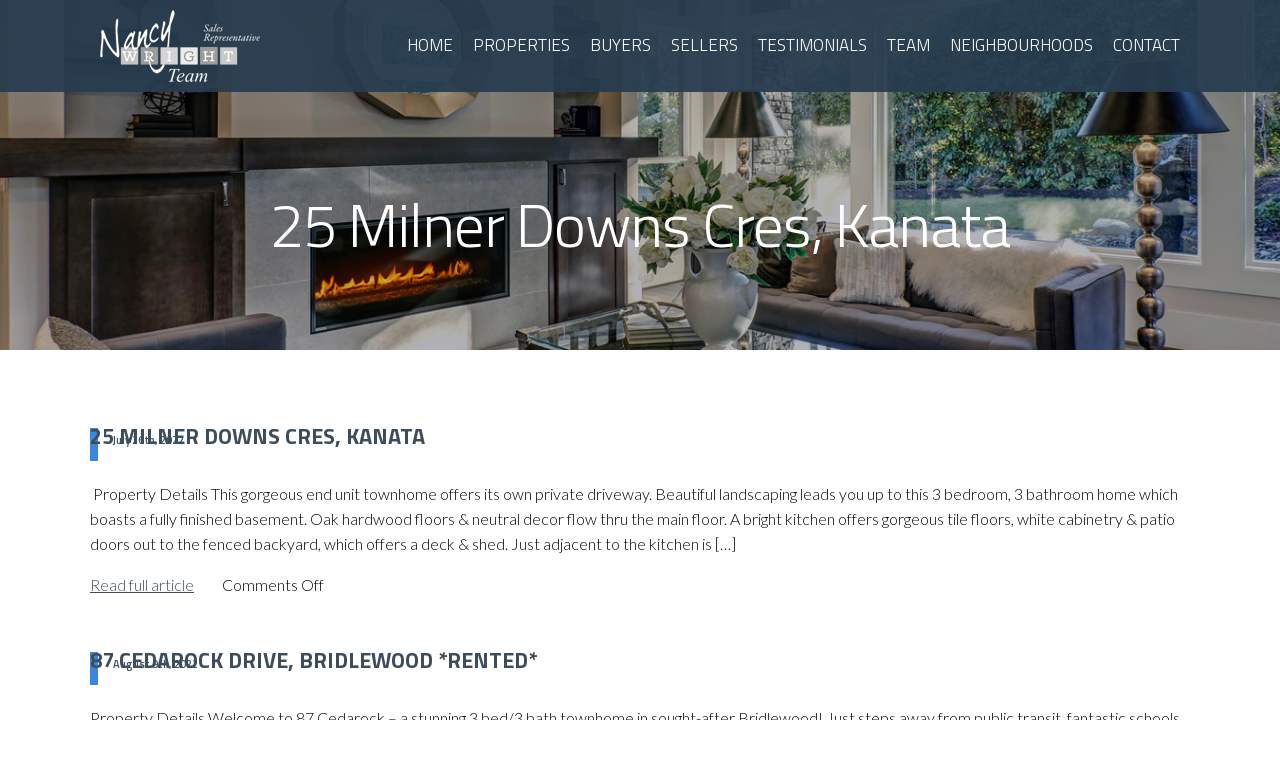

--- FILE ---
content_type: text/html; charset=UTF-8
request_url: https://nancywright.ca/bathroom/2-5/
body_size: 62748
content:
<!DOCTYPE html PUBLIC "-//W3C//DTD XHTML 1.0 Transitional//EN" "http://www.w3.org/TR/xhtml1/DTD/xhtml1-transitional.dtd">
<html xmlns="http://www.w3.org/1999/xhtml" lang="en-CA">
<head profile="http://gmpg.org/xfn/11">
	
<meta name="viewport" content="width=device-width" />
<meta name='viewport' content='width=device-width, initial-scale=1, maximum-scale=1, user-scalable=no' /> 
	
<link rel="icon" type="image/png" href="/wp-content/uploads/2022/05/fv.jpg" />
	
	<meta name="google-site-verification" content="FrWsS1I4fQQjxrP6p-YpDehL_-sO7Zge8xXQqYU_Q7E" /> 


	<!-- Global site tag (gtag.js) - Google Analytics -->
<script async src="https://www.googletagmanager.com/gtag/js?id=G-XVB7ZL1NMC"></script>
<script>
  window.dataLayer = window.dataLayer || [];
  function gtag(){dataLayer.push(arguments);}
  gtag('js', new Date());

  gtag('config', 'G-XVB7ZL1NMC');
</script>
	
	
	<!-- Google tag (gtag.js) -->
<script async src="https://www.googletagmanager.com/gtag/js?id=UA-247443298-1"></script>
<script>
  window.dataLayer = window.dataLayer || [];
  function gtag(){dataLayer.push(arguments);}
  gtag('js', new Date());

  gtag('config', 'UA-247443298-1');
</script>
	
	<script type="text/javascript" src="//cdn.rlets.com/capture_configs/f18/39a/da6/b824a489a423b53ad958b12.js" async="async"></script>
	

<meta http-equiv="Content-Type" content="text/html; charset=UTF-8" />

<meta name="generator" content="WordPress 6.8.3" /><!-- leave this for stats -->

<link rel="stylesheet" href="https://nancywright.ca/wp-content/themes/webshark/style.css?ver=1652715058" type="text/css" media="screen, projection" />

<link rel="alternate" type="application/rss+xml" title="Kanata Real-Estate Agent | Nancy Wright Team RSS Feed" href="https://nancywright.ca/feed/" />
<link rel="pingback" href="https://nancywright.ca/xmlrpc.php" />
	
	<link rel="preconnect" href="https://fonts.googleapis.com">
<link rel="preconnect" href="https://fonts.gstatic.com" crossorigin>
<link href="https://fonts.googleapis.com/css2?family=Lato:wght@300;400;700&family=Titillium+Web:wght@300;400;600;700&display=swap" rel="stylesheet">

<meta name='robots' content='index, follow, max-image-preview:large, max-snippet:-1, max-video-preview:-1' />
	<style>img:is([sizes="auto" i], [sizes^="auto," i]) { contain-intrinsic-size: 3000px 1500px }</style>
	
	<!-- This site is optimized with the Yoast SEO plugin v25.1 - https://yoast.com/wordpress/plugins/seo/ -->
	<title>2.5 Archives - Kanata Real-Estate Agent | Nancy Wright Team</title>
	<link rel="canonical" href="https://nancywright.ca/bathroom/2-5/" />
	<meta property="og:locale" content="en_US" />
	<meta property="og:type" content="article" />
	<meta property="og:title" content="2.5 Archives - Kanata Real-Estate Agent | Nancy Wright Team" />
	<meta property="og:url" content="https://nancywright.ca/bathroom/2-5/" />
	<meta property="og:site_name" content="Kanata Real-Estate Agent | Nancy Wright Team" />
	<meta name="twitter:card" content="summary_large_image" />
	<script type="application/ld+json" class="yoast-schema-graph">{"@context":"https://schema.org","@graph":[{"@type":"CollectionPage","@id":"https://nancywright.ca/bathroom/2-5/","url":"https://nancywright.ca/bathroom/2-5/","name":"2.5 Archives - Kanata Real-Estate Agent | Nancy Wright Team","isPartOf":{"@id":"https://nancywright.ca/#website"},"primaryImageOfPage":{"@id":"https://nancywright.ca/bathroom/2-5/#primaryimage"},"image":{"@id":"https://nancywright.ca/bathroom/2-5/#primaryimage"},"thumbnailUrl":"https://nancywright.ca/wp-content/uploads/2022/07/2-2.jpg","breadcrumb":{"@id":"https://nancywright.ca/bathroom/2-5/#breadcrumb"},"inLanguage":"en-CA"},{"@type":"ImageObject","inLanguage":"en-CA","@id":"https://nancywright.ca/bathroom/2-5/#primaryimage","url":"https://nancywright.ca/wp-content/uploads/2022/07/2-2.jpg","contentUrl":"https://nancywright.ca/wp-content/uploads/2022/07/2-2.jpg","width":1200,"height":800},{"@type":"BreadcrumbList","@id":"https://nancywright.ca/bathroom/2-5/#breadcrumb","itemListElement":[{"@type":"ListItem","position":1,"name":"Home","item":"https://nancywright.ca/"},{"@type":"ListItem","position":2,"name":"2.5"}]},{"@type":"WebSite","@id":"https://nancywright.ca/#website","url":"https://nancywright.ca/","name":"Kanata Real-Estate Agent | Nancy Wright Team","description":"","potentialAction":[{"@type":"SearchAction","target":{"@type":"EntryPoint","urlTemplate":"https://nancywright.ca/?s={search_term_string}"},"query-input":{"@type":"PropertyValueSpecification","valueRequired":true,"valueName":"search_term_string"}}],"inLanguage":"en-CA"}]}</script>
	<!-- / Yoast SEO plugin. -->


<link rel='dns-prefetch' href='//cdnjs.cloudflare.com' />
<link rel='dns-prefetch' href='//fonts.googleapis.com' />
<link rel='dns-prefetch' href='//use.fontawesome.com' />
<link rel="alternate" type="application/rss+xml" title="Kanata Real-Estate Agent | Nancy Wright Team &raquo; 2.5 Bathroom Feed" href="https://nancywright.ca/bathroom/2-5/feed/" />
<script type="text/javascript">
/* <![CDATA[ */
window._wpemojiSettings = {"baseUrl":"https:\/\/s.w.org\/images\/core\/emoji\/16.0.1\/72x72\/","ext":".png","svgUrl":"https:\/\/s.w.org\/images\/core\/emoji\/16.0.1\/svg\/","svgExt":".svg","source":{"concatemoji":"https:\/\/nancywright.ca\/wp-includes\/js\/wp-emoji-release.min.js?ver=6.8.3"}};
/*! This file is auto-generated */
!function(s,n){var o,i,e;function c(e){try{var t={supportTests:e,timestamp:(new Date).valueOf()};sessionStorage.setItem(o,JSON.stringify(t))}catch(e){}}function p(e,t,n){e.clearRect(0,0,e.canvas.width,e.canvas.height),e.fillText(t,0,0);var t=new Uint32Array(e.getImageData(0,0,e.canvas.width,e.canvas.height).data),a=(e.clearRect(0,0,e.canvas.width,e.canvas.height),e.fillText(n,0,0),new Uint32Array(e.getImageData(0,0,e.canvas.width,e.canvas.height).data));return t.every(function(e,t){return e===a[t]})}function u(e,t){e.clearRect(0,0,e.canvas.width,e.canvas.height),e.fillText(t,0,0);for(var n=e.getImageData(16,16,1,1),a=0;a<n.data.length;a++)if(0!==n.data[a])return!1;return!0}function f(e,t,n,a){switch(t){case"flag":return n(e,"\ud83c\udff3\ufe0f\u200d\u26a7\ufe0f","\ud83c\udff3\ufe0f\u200b\u26a7\ufe0f")?!1:!n(e,"\ud83c\udde8\ud83c\uddf6","\ud83c\udde8\u200b\ud83c\uddf6")&&!n(e,"\ud83c\udff4\udb40\udc67\udb40\udc62\udb40\udc65\udb40\udc6e\udb40\udc67\udb40\udc7f","\ud83c\udff4\u200b\udb40\udc67\u200b\udb40\udc62\u200b\udb40\udc65\u200b\udb40\udc6e\u200b\udb40\udc67\u200b\udb40\udc7f");case"emoji":return!a(e,"\ud83e\udedf")}return!1}function g(e,t,n,a){var r="undefined"!=typeof WorkerGlobalScope&&self instanceof WorkerGlobalScope?new OffscreenCanvas(300,150):s.createElement("canvas"),o=r.getContext("2d",{willReadFrequently:!0}),i=(o.textBaseline="top",o.font="600 32px Arial",{});return e.forEach(function(e){i[e]=t(o,e,n,a)}),i}function t(e){var t=s.createElement("script");t.src=e,t.defer=!0,s.head.appendChild(t)}"undefined"!=typeof Promise&&(o="wpEmojiSettingsSupports",i=["flag","emoji"],n.supports={everything:!0,everythingExceptFlag:!0},e=new Promise(function(e){s.addEventListener("DOMContentLoaded",e,{once:!0})}),new Promise(function(t){var n=function(){try{var e=JSON.parse(sessionStorage.getItem(o));if("object"==typeof e&&"number"==typeof e.timestamp&&(new Date).valueOf()<e.timestamp+604800&&"object"==typeof e.supportTests)return e.supportTests}catch(e){}return null}();if(!n){if("undefined"!=typeof Worker&&"undefined"!=typeof OffscreenCanvas&&"undefined"!=typeof URL&&URL.createObjectURL&&"undefined"!=typeof Blob)try{var e="postMessage("+g.toString()+"("+[JSON.stringify(i),f.toString(),p.toString(),u.toString()].join(",")+"));",a=new Blob([e],{type:"text/javascript"}),r=new Worker(URL.createObjectURL(a),{name:"wpTestEmojiSupports"});return void(r.onmessage=function(e){c(n=e.data),r.terminate(),t(n)})}catch(e){}c(n=g(i,f,p,u))}t(n)}).then(function(e){for(var t in e)n.supports[t]=e[t],n.supports.everything=n.supports.everything&&n.supports[t],"flag"!==t&&(n.supports.everythingExceptFlag=n.supports.everythingExceptFlag&&n.supports[t]);n.supports.everythingExceptFlag=n.supports.everythingExceptFlag&&!n.supports.flag,n.DOMReady=!1,n.readyCallback=function(){n.DOMReady=!0}}).then(function(){return e}).then(function(){var e;n.supports.everything||(n.readyCallback(),(e=n.source||{}).concatemoji?t(e.concatemoji):e.wpemoji&&e.twemoji&&(t(e.twemoji),t(e.wpemoji)))}))}((window,document),window._wpemojiSettings);
/* ]]> */
</script>
<style id='wp-emoji-styles-inline-css' type='text/css'>

	img.wp-smiley, img.emoji {
		display: inline !important;
		border: none !important;
		box-shadow: none !important;
		height: 1em !important;
		width: 1em !important;
		margin: 0 0.07em !important;
		vertical-align: -0.1em !important;
		background: none !important;
		padding: 0 !important;
	}
</style>
<link rel='stylesheet' id='wp-block-library-css' href='https://nancywright.ca/wp-includes/css/dist/block-library/style.min.css?ver=6.8.3' type='text/css' media='all' />
<style id='classic-theme-styles-inline-css' type='text/css'>
/*! This file is auto-generated */
.wp-block-button__link{color:#fff;background-color:#32373c;border-radius:9999px;box-shadow:none;text-decoration:none;padding:calc(.667em + 2px) calc(1.333em + 2px);font-size:1.125em}.wp-block-file__button{background:#32373c;color:#fff;text-decoration:none}
</style>
<style id='global-styles-inline-css' type='text/css'>
:root{--wp--preset--aspect-ratio--square: 1;--wp--preset--aspect-ratio--4-3: 4/3;--wp--preset--aspect-ratio--3-4: 3/4;--wp--preset--aspect-ratio--3-2: 3/2;--wp--preset--aspect-ratio--2-3: 2/3;--wp--preset--aspect-ratio--16-9: 16/9;--wp--preset--aspect-ratio--9-16: 9/16;--wp--preset--color--black: #000000;--wp--preset--color--cyan-bluish-gray: #abb8c3;--wp--preset--color--white: #ffffff;--wp--preset--color--pale-pink: #f78da7;--wp--preset--color--vivid-red: #cf2e2e;--wp--preset--color--luminous-vivid-orange: #ff6900;--wp--preset--color--luminous-vivid-amber: #fcb900;--wp--preset--color--light-green-cyan: #7bdcb5;--wp--preset--color--vivid-green-cyan: #00d084;--wp--preset--color--pale-cyan-blue: #8ed1fc;--wp--preset--color--vivid-cyan-blue: #0693e3;--wp--preset--color--vivid-purple: #9b51e0;--wp--preset--gradient--vivid-cyan-blue-to-vivid-purple: linear-gradient(135deg,rgba(6,147,227,1) 0%,rgb(155,81,224) 100%);--wp--preset--gradient--light-green-cyan-to-vivid-green-cyan: linear-gradient(135deg,rgb(122,220,180) 0%,rgb(0,208,130) 100%);--wp--preset--gradient--luminous-vivid-amber-to-luminous-vivid-orange: linear-gradient(135deg,rgba(252,185,0,1) 0%,rgba(255,105,0,1) 100%);--wp--preset--gradient--luminous-vivid-orange-to-vivid-red: linear-gradient(135deg,rgba(255,105,0,1) 0%,rgb(207,46,46) 100%);--wp--preset--gradient--very-light-gray-to-cyan-bluish-gray: linear-gradient(135deg,rgb(238,238,238) 0%,rgb(169,184,195) 100%);--wp--preset--gradient--cool-to-warm-spectrum: linear-gradient(135deg,rgb(74,234,220) 0%,rgb(151,120,209) 20%,rgb(207,42,186) 40%,rgb(238,44,130) 60%,rgb(251,105,98) 80%,rgb(254,248,76) 100%);--wp--preset--gradient--blush-light-purple: linear-gradient(135deg,rgb(255,206,236) 0%,rgb(152,150,240) 100%);--wp--preset--gradient--blush-bordeaux: linear-gradient(135deg,rgb(254,205,165) 0%,rgb(254,45,45) 50%,rgb(107,0,62) 100%);--wp--preset--gradient--luminous-dusk: linear-gradient(135deg,rgb(255,203,112) 0%,rgb(199,81,192) 50%,rgb(65,88,208) 100%);--wp--preset--gradient--pale-ocean: linear-gradient(135deg,rgb(255,245,203) 0%,rgb(182,227,212) 50%,rgb(51,167,181) 100%);--wp--preset--gradient--electric-grass: linear-gradient(135deg,rgb(202,248,128) 0%,rgb(113,206,126) 100%);--wp--preset--gradient--midnight: linear-gradient(135deg,rgb(2,3,129) 0%,rgb(40,116,252) 100%);--wp--preset--font-size--small: 13px;--wp--preset--font-size--medium: 20px;--wp--preset--font-size--large: 36px;--wp--preset--font-size--x-large: 42px;--wp--preset--spacing--20: 0.44rem;--wp--preset--spacing--30: 0.67rem;--wp--preset--spacing--40: 1rem;--wp--preset--spacing--50: 1.5rem;--wp--preset--spacing--60: 2.25rem;--wp--preset--spacing--70: 3.38rem;--wp--preset--spacing--80: 5.06rem;--wp--preset--shadow--natural: 6px 6px 9px rgba(0, 0, 0, 0.2);--wp--preset--shadow--deep: 12px 12px 50px rgba(0, 0, 0, 0.4);--wp--preset--shadow--sharp: 6px 6px 0px rgba(0, 0, 0, 0.2);--wp--preset--shadow--outlined: 6px 6px 0px -3px rgba(255, 255, 255, 1), 6px 6px rgba(0, 0, 0, 1);--wp--preset--shadow--crisp: 6px 6px 0px rgba(0, 0, 0, 1);}:where(.is-layout-flex){gap: 0.5em;}:where(.is-layout-grid){gap: 0.5em;}body .is-layout-flex{display: flex;}.is-layout-flex{flex-wrap: wrap;align-items: center;}.is-layout-flex > :is(*, div){margin: 0;}body .is-layout-grid{display: grid;}.is-layout-grid > :is(*, div){margin: 0;}:where(.wp-block-columns.is-layout-flex){gap: 2em;}:where(.wp-block-columns.is-layout-grid){gap: 2em;}:where(.wp-block-post-template.is-layout-flex){gap: 1.25em;}:where(.wp-block-post-template.is-layout-grid){gap: 1.25em;}.has-black-color{color: var(--wp--preset--color--black) !important;}.has-cyan-bluish-gray-color{color: var(--wp--preset--color--cyan-bluish-gray) !important;}.has-white-color{color: var(--wp--preset--color--white) !important;}.has-pale-pink-color{color: var(--wp--preset--color--pale-pink) !important;}.has-vivid-red-color{color: var(--wp--preset--color--vivid-red) !important;}.has-luminous-vivid-orange-color{color: var(--wp--preset--color--luminous-vivid-orange) !important;}.has-luminous-vivid-amber-color{color: var(--wp--preset--color--luminous-vivid-amber) !important;}.has-light-green-cyan-color{color: var(--wp--preset--color--light-green-cyan) !important;}.has-vivid-green-cyan-color{color: var(--wp--preset--color--vivid-green-cyan) !important;}.has-pale-cyan-blue-color{color: var(--wp--preset--color--pale-cyan-blue) !important;}.has-vivid-cyan-blue-color{color: var(--wp--preset--color--vivid-cyan-blue) !important;}.has-vivid-purple-color{color: var(--wp--preset--color--vivid-purple) !important;}.has-black-background-color{background-color: var(--wp--preset--color--black) !important;}.has-cyan-bluish-gray-background-color{background-color: var(--wp--preset--color--cyan-bluish-gray) !important;}.has-white-background-color{background-color: var(--wp--preset--color--white) !important;}.has-pale-pink-background-color{background-color: var(--wp--preset--color--pale-pink) !important;}.has-vivid-red-background-color{background-color: var(--wp--preset--color--vivid-red) !important;}.has-luminous-vivid-orange-background-color{background-color: var(--wp--preset--color--luminous-vivid-orange) !important;}.has-luminous-vivid-amber-background-color{background-color: var(--wp--preset--color--luminous-vivid-amber) !important;}.has-light-green-cyan-background-color{background-color: var(--wp--preset--color--light-green-cyan) !important;}.has-vivid-green-cyan-background-color{background-color: var(--wp--preset--color--vivid-green-cyan) !important;}.has-pale-cyan-blue-background-color{background-color: var(--wp--preset--color--pale-cyan-blue) !important;}.has-vivid-cyan-blue-background-color{background-color: var(--wp--preset--color--vivid-cyan-blue) !important;}.has-vivid-purple-background-color{background-color: var(--wp--preset--color--vivid-purple) !important;}.has-black-border-color{border-color: var(--wp--preset--color--black) !important;}.has-cyan-bluish-gray-border-color{border-color: var(--wp--preset--color--cyan-bluish-gray) !important;}.has-white-border-color{border-color: var(--wp--preset--color--white) !important;}.has-pale-pink-border-color{border-color: var(--wp--preset--color--pale-pink) !important;}.has-vivid-red-border-color{border-color: var(--wp--preset--color--vivid-red) !important;}.has-luminous-vivid-orange-border-color{border-color: var(--wp--preset--color--luminous-vivid-orange) !important;}.has-luminous-vivid-amber-border-color{border-color: var(--wp--preset--color--luminous-vivid-amber) !important;}.has-light-green-cyan-border-color{border-color: var(--wp--preset--color--light-green-cyan) !important;}.has-vivid-green-cyan-border-color{border-color: var(--wp--preset--color--vivid-green-cyan) !important;}.has-pale-cyan-blue-border-color{border-color: var(--wp--preset--color--pale-cyan-blue) !important;}.has-vivid-cyan-blue-border-color{border-color: var(--wp--preset--color--vivid-cyan-blue) !important;}.has-vivid-purple-border-color{border-color: var(--wp--preset--color--vivid-purple) !important;}.has-vivid-cyan-blue-to-vivid-purple-gradient-background{background: var(--wp--preset--gradient--vivid-cyan-blue-to-vivid-purple) !important;}.has-light-green-cyan-to-vivid-green-cyan-gradient-background{background: var(--wp--preset--gradient--light-green-cyan-to-vivid-green-cyan) !important;}.has-luminous-vivid-amber-to-luminous-vivid-orange-gradient-background{background: var(--wp--preset--gradient--luminous-vivid-amber-to-luminous-vivid-orange) !important;}.has-luminous-vivid-orange-to-vivid-red-gradient-background{background: var(--wp--preset--gradient--luminous-vivid-orange-to-vivid-red) !important;}.has-very-light-gray-to-cyan-bluish-gray-gradient-background{background: var(--wp--preset--gradient--very-light-gray-to-cyan-bluish-gray) !important;}.has-cool-to-warm-spectrum-gradient-background{background: var(--wp--preset--gradient--cool-to-warm-spectrum) !important;}.has-blush-light-purple-gradient-background{background: var(--wp--preset--gradient--blush-light-purple) !important;}.has-blush-bordeaux-gradient-background{background: var(--wp--preset--gradient--blush-bordeaux) !important;}.has-luminous-dusk-gradient-background{background: var(--wp--preset--gradient--luminous-dusk) !important;}.has-pale-ocean-gradient-background{background: var(--wp--preset--gradient--pale-ocean) !important;}.has-electric-grass-gradient-background{background: var(--wp--preset--gradient--electric-grass) !important;}.has-midnight-gradient-background{background: var(--wp--preset--gradient--midnight) !important;}.has-small-font-size{font-size: var(--wp--preset--font-size--small) !important;}.has-medium-font-size{font-size: var(--wp--preset--font-size--medium) !important;}.has-large-font-size{font-size: var(--wp--preset--font-size--large) !important;}.has-x-large-font-size{font-size: var(--wp--preset--font-size--x-large) !important;}
:where(.wp-block-post-template.is-layout-flex){gap: 1.25em;}:where(.wp-block-post-template.is-layout-grid){gap: 1.25em;}
:where(.wp-block-columns.is-layout-flex){gap: 2em;}:where(.wp-block-columns.is-layout-grid){gap: 2em;}
:root :where(.wp-block-pullquote){font-size: 1.5em;line-height: 1.6;}
</style>
<link rel='stylesheet' id='cc-mortgage-canada-css' href='https://nancywright.ca/wp-content/plugins/cc-canadian-mortgage-calculator/cc-mortgage-canada.css?ver=2.1.1' type='text/css' media='all' />
<link rel='stylesheet' id='rmp-material-icons-css' href='https://fonts.googleapis.com/icon?family=Material+Icons&#038;ver=4.0.4' type='text/css' media='all' />
<link rel='stylesheet' id='rmp-font-awesome-css' href='https://use.fontawesome.com/releases/v5.13.0/css/all.css?ver=4.0.4' type='text/css' media='all' />
<link rel='stylesheet' id='rmp-glyph-icons-css' href='https://nancywright.ca/wp-content/plugins/responsive-menu-pro/v4.0.0/assets/admin/scss/glyphicons.css?ver=4.0.4' type='text/css' media='all' />
<link rel='stylesheet' id='dashicons-css' href='https://nancywright.ca/wp-includes/css/dashicons.min.css?ver=6.8.3' type='text/css' media='all' />
<link rel='stylesheet' id='rmp-menu-styles-css' href='https://nancywright.ca/wp-content/uploads/rmp-menu/css/rmp-menu.css?ver=21e790' type='text/css' media='all' />
<link rel='stylesheet' id='font-awesome-css' href='https://nancywright.ca/wp-content/plugins/salient-core/css/font-awesome.min.css?ver=1.3' type='text/css' media='all' />
<link rel='stylesheet' id='salient-wpbakery-addons-css' href='https://nancywright.ca/wp-content/plugins/salient-core/css/salient-wpbakery-addons-basic.css?ver=1.3' type='text/css' media='all' />
<link rel='stylesheet' id='nectar-slider-css' href='https://nancywright.ca/wp-content/plugins/salient-nectar-slider/css/nectar-slider.css?ver=1.3' type='text/css' media='all' />
<link rel='stylesheet' id='nectar-slider-fonts-css' href='https://nancywright.ca/wp-content/plugins/salient-nectar-slider/css/nectar-slider-fonts.css?ver=1.3' type='text/css' media='all' />
<link rel='stylesheet' id='nectar-portfolio-css' href='https://nancywright.ca/wp-content/plugins/salient-portfolio/css/portfolio.css?ver=1.3' type='text/css' media='all' />
<link rel='stylesheet' id='nectar-portfolio-grid-css' href='https://nancywright.ca/wp-content/plugins/salient-portfolio/css/portfolio-grid.css?ver=1.3' type='text/css' media='all' />
<link rel='stylesheet' id='salient-social-css' href='https://nancywright.ca/wp-content/plugins/salient-social/css/style.css?ver=1.1' type='text/css' media='all' />
<style id='salient-social-inline-css' type='text/css'>

  .sharing-default-minimal .nectar-love.loved,
  body .nectar-social[data-color-override="override"].fixed > a:before, 
  body .nectar-social[data-color-override="override"].fixed .nectar-social-inner a,
  .sharing-default-minimal .nectar-social[data-color-override="override"] .nectar-social-inner a:hover {
    background-color: #000000;
  }
  .nectar-social.hover .nectar-love.loved,
  .nectar-social.hover > .nectar-love-button a:hover,
  .nectar-social[data-color-override="override"].hover > div a:hover,
  #single-below-header .nectar-social[data-color-override="override"].hover > div a:hover,
  .nectar-social[data-color-override="override"].hover .share-btn:hover,
  .sharing-default-minimal .nectar-social[data-color-override="override"] .nectar-social-inner a {
    border-color: #000000;
  }
  #single-below-header .nectar-social.hover .nectar-love.loved i,
  #single-below-header .nectar-social.hover[data-color-override="override"] a:hover,
  #single-below-header .nectar-social.hover[data-color-override="override"] a:hover i,
  #single-below-header .nectar-social.hover .nectar-love-button a:hover i,
  .nectar-love:hover i,
  .hover .nectar-love:hover .total_loves,
  .nectar-love.loved i,
  .nectar-social.hover .nectar-love.loved .total_loves,
  .nectar-social.hover .share-btn:hover, 
  .nectar-social[data-color-override="override"].hover .nectar-social-inner a:hover,
  .nectar-social[data-color-override="override"].hover > div:hover span,
  .sharing-default-minimal .nectar-social[data-color-override="override"] .nectar-social-inner a:not(:hover) i,
  .sharing-default-minimal .nectar-social[data-color-override="override"] .nectar-social-inner a:not(:hover) {
    color: #000000;
  }
</style>
<link rel='stylesheet' id='salient-social-icons-css' href='https://nancywright.ca/wp-content/plugins/salient-social/css/icons.css?ver=1.1' type='text/css' media='all' />
<link rel='stylesheet' id='salient-widgets-css' href='https://nancywright.ca/wp-content/plugins/salient-widgets/css/widget-nectar-posts.css?ver=1.1' type='text/css' media='all' />
<link rel='stylesheet' id='wpos-slick-style-css' href='https://nancywright.ca/wp-content/plugins/wp-slick-slider-and-image-carousel-pro/assets/css/slick.css?ver=1.4' type='text/css' media='all' />
<link rel='stylesheet' id='wpsisac-pro-public-style-css' href='https://nancywright.ca/wp-content/plugins/wp-slick-slider-and-image-carousel-pro/assets/css/wpsisac-pro-public.css?ver=1.4' type='text/css' media='all' />
<link rel='stylesheet' id='search-filter-plugin-styles-css' href='https://nancywright.ca/wp-content/plugins/search-filter-pro/public/assets/css/search-filter.min.css?ver=2.4.6' type='text/css' media='all' />
<link rel='stylesheet' id='wp-pagenavi-css' href='https://nancywright.ca/wp-content/plugins/wp-pagenavi/pagenavi-css.css?ver=2.70' type='text/css' media='all' />
<!--[if lt IE 9]>
<link rel='stylesheet' id='vc_lte_ie9-css' href='https://nancywright.ca/wp-content/plugins/js_composer_salient/assets/css/vc_lte_ie9.min.css?ver=6.0.5' type='text/css' media='screen' />
<![endif]-->
<link rel='stylesheet' id='msl-main-css' href='https://nancywright.ca/wp-content/plugins/master-slider/public/assets/css/masterslider.main.css?ver=3.10.8' type='text/css' media='all' />
<link rel='stylesheet' id='msl-custom-css' href='https://nancywright.ca/wp-content/uploads/master-slider/custom.css?ver=2.3' type='text/css' media='all' />
<script type="text/javascript" src="https://nancywright.ca/wp-includes/js/jquery/jquery.min.js?ver=3.7.1" id="jquery-core-js"></script>
<script type="text/javascript" src="https://nancywright.ca/wp-includes/js/jquery/jquery-migrate.min.js?ver=3.4.1" id="jquery-migrate-js"></script>
<script type="text/javascript" src="https://nancywright.ca/wp-content/plugins/salient-core/js/third-party/jquery.easing.js?ver=1.3" id="jquery-easing-js"></script>
<script type="text/javascript" src="https://nancywright.ca/wp-content/plugins/salient-core/js/third-party/imagesLoaded.min.js?ver=1.3" id="imagesLoaded-js"></script>
<script type="text/javascript" src="https://nancywright.ca/wp-content/plugins/salient-core/js/init.js?ver=1.3" id="salient-wpbakery-addons-js"></script>
<script type="text/javascript" id="search-filter-plugin-build-js-extra">
/* <![CDATA[ */
var SF_LDATA = {"ajax_url":"https:\/\/nancywright.ca\/wp-admin\/admin-ajax.php","home_url":"https:\/\/nancywright.ca\/"};
/* ]]> */
</script>
<script type="text/javascript" src="https://nancywright.ca/wp-content/plugins/search-filter-pro/public/assets/js/search-filter-build.min.js?ver=2.4.6" id="search-filter-plugin-build-js"></script>
<script type="text/javascript" src="https://nancywright.ca/wp-content/plugins/search-filter-pro/public/assets/js/chosen.jquery.min.js?ver=2.4.6" id="search-filter-plugin-chosen-js"></script>
<link rel="https://api.w.org/" href="https://nancywright.ca/wp-json/" /><link rel="alternate" title="JSON" type="application/json" href="https://nancywright.ca/wp-json/wp/v2/bathroom/209" /><link rel="EditURI" type="application/rsd+xml" title="RSD" href="https://nancywright.ca/xmlrpc.php?rsd" />
<meta name="generator" content="WordPress 6.8.3" />
<script>var ms_grabbing_curosr = 'https://nancywright.ca/wp-content/plugins/master-slider/public/assets/css/common/grabbing.cur', ms_grab_curosr = 'https://nancywright.ca/wp-content/plugins/master-slider/public/assets/css/common/grab.cur';</script>
<meta name="generator" content="MasterSlider 3.10.8 - Responsive Touch Image Slider | avt.li/msf" />
<meta name="generator" content="Powered by WPBakery Page Builder - drag and drop page builder for WordPress."/>
<noscript><style> .wpb_animate_when_almost_visible { opacity: 1; }</style></noscript></head>
<body topmargin="0"> 

<div id="topbar">
<div class="wrap">

<div id="toplogo"><a href="/"><img src="/wp-content/uploads/2022/04/nancy-logo.png" border="0"></a></div>
<div id="navi"><div class="my_extra_menu_class"><ul id="menu-main-nav" class="menu"><li id="menu-item-24770" class="menu-item menu-item-type-post_type menu-item-object-page menu-item-home menu-item-24770"><a href="https://nancywright.ca/">HOME</a></li>
<li id="menu-item-1739" class="menu-item menu-item-type-post_type menu-item-object-page menu-item-1739"><a href="https://nancywright.ca/current-properties/">PROPERTIES</a></li>
<li id="menu-item-1526" class="menu-item menu-item-type-custom menu-item-object-custom menu-item-has-children menu-item-1526"><a href="/for-buyers/">BUYERS</a>
<ul class="sub-menu">
	<li id="menu-item-1527" class="menu-item menu-item-type-post_type menu-item-object-page menu-item-1527"><a href="https://nancywright.ca/for-buyers/">For Buyers</a></li>
	<li id="menu-item-1546" class="menu-item menu-item-type-post_type menu-item-object-page menu-item-1546"><a href="https://nancywright.ca/home-finder/">Home Finder</a></li>
	<li id="menu-item-1565" class="menu-item menu-item-type-post_type menu-item-object-page menu-item-1565"><a href="https://nancywright.ca/mortgage-information/">Mortgage Information</a></li>
</ul>
</li>
<li id="menu-item-1610" class="menu-item menu-item-type-custom menu-item-object-custom menu-item-has-children menu-item-1610"><a href="/for-sellers/">SELLERS</a>
<ul class="sub-menu">
	<li id="menu-item-1617" class="menu-item menu-item-type-post_type menu-item-object-page menu-item-1617"><a href="https://nancywright.ca/for-sellers/">For Sellers</a></li>
	<li id="menu-item-1637" class="menu-item menu-item-type-post_type menu-item-object-page menu-item-1637"><a href="https://nancywright.ca/home-evaluation/">Home Evaluation</a></li>
	<li id="menu-item-1630" class="menu-item menu-item-type-post_type menu-item-object-page menu-item-1630"><a href="https://nancywright.ca/preparing-your-home/">Preparing your home</a></li>
</ul>
</li>
<li id="menu-item-1589" class="menu-item menu-item-type-post_type menu-item-object-page menu-item-1589"><a href="https://nancywright.ca/testimonials-2/">TESTIMONIALS</a></li>
<li id="menu-item-1566" class="menu-item menu-item-type-custom menu-item-object-custom menu-item-has-children menu-item-1566"><a href="/meet-the-team/">TEAM</a>
<ul class="sub-menu">
	<li id="menu-item-1567" class="menu-item menu-item-type-post_type menu-item-object-page menu-item-1567"><a href="https://nancywright.ca/meet-the-team/">Meet the Team</a></li>
	<li id="menu-item-1590" class="menu-item menu-item-type-post_type menu-item-object-page menu-item-1590"><a href="https://nancywright.ca/about-exp-realty/">About Royal LePage</a></li>
	<li id="menu-item-1588" class="menu-item menu-item-type-post_type menu-item-object-page menu-item-1588"><a href="https://nancywright.ca/community-fundraising/">Community Fundraising</a></li>
	<li id="menu-item-1587" class="menu-item menu-item-type-post_type menu-item-object-page menu-item-1587"><a href="https://nancywright.ca/our-business-partners/">Our Business Partners</a></li>
</ul>
</li>
<li id="menu-item-11718" class="menu-item menu-item-type-post_type menu-item-object-page menu-item-11718"><a href="https://nancywright.ca/neighbourhoods/">NEIGHBOURHOODS</a></li>
<li id="menu-item-1019" class="menu-item menu-item-type-post_type menu-item-object-page menu-item-1019"><a href="https://nancywright.ca/contact/">CONTACT</a></li>
</ul></div></div>


<div style="clear:both;"></div>
</div>
</div>

	
	
<div id="headslide">
	<div class="wrap">
		<div class="subcontent">
			<h1>
			25 Milner Downs Cres, Kanata			</h1>
		</div>
	</div>
</div>

<div class="wrap pad">

		
		<div class="post">
						<h1 class="title">
							
			</h1>
			<div class="entry">&nbsp;</div>
		</div>
	
					<div id="post-25877" class="post">
				<h2 class="title"><a href="https://nancywright.ca/portfolio/25-milner-downs-crescent-kanata-2-2-2-2-2-2-2-2-2-2/" rel="bookmark" title="Permanent Link to 25 Milner Downs Cres, Kanata">25 Milner Downs Cres, Kanata</a></h2>
				<h3 class="date" style="padding-left: 15px;">July 26th, 2022</h3>
				<div class="entry"><p> Property Details This gorgeous end unit townhome offers its own private driveway. Beautiful landscaping leads you up to this 3 bedroom, 3 bathroom home which boasts a fully finished basement. Oak hardwood floors &amp; neutral decor flow thru the main floor. A bright kitchen offers gorgeous tile floors, white cabinetry &amp; patio doors out to the fenced backyard, which offers a deck &amp; shed. Just adjacent to the kitchen is [&hellip;]</p>
</div>
				<p class="meta">
					<a href="https://nancywright.ca/portfolio/25-milner-downs-crescent-kanata-2-2-2-2-2-2-2-2-2-2/" rel="bookmark" title="Permanent Link to 25 Milner Downs Cres, Kanata" class="more">Read full article</a>
					<b>|</b>
					<span class="comments">Comments Off<span class="screen-reader-text"> on 25 Milner Downs Cres, Kanata</span></span>				</p>
			</div>
					<div id="post-25965" class="post">
				<h2 class="title"><a href="https://nancywright.ca/portfolio/87-cedarock-drive-bridlewood-2-2-2-2-2-2-2-2-2-2-2-2/" rel="bookmark" title="Permanent Link to 87 Cedarock Drive, Bridlewood *RENTED*">87 Cedarock Drive, Bridlewood *RENTED*</a></h2>
				<h3 class="date" style="padding-left: 15px;">August 9th, 2022</h3>
				<div class="entry"><p>Property Details Welcome to 87 Cedarock &#8211; a stunning 3 bed/3 bath townhome in sought-after Bridlewood! Just steps away from public transit, fantastic schools, parks, shopping and more++. The main floor features brand new floors, fresh paint, and oversized windows that flood the living room with natural light! The kitchen has plenty of storage &amp; counter space and flows to the eating area that overlooks the fully fenced backyard. Upstairs [&hellip;]</p>
</div>
				<p class="meta">
					<a href="https://nancywright.ca/portfolio/87-cedarock-drive-bridlewood-2-2-2-2-2-2-2-2-2-2-2-2/" rel="bookmark" title="Permanent Link to 87 Cedarock Drive, Bridlewood *RENTED*" class="more">Read full article</a>
					<b>|</b>
					<span class="comments">Comments Off<span class="screen-reader-text"> on 87 Cedarock Drive, Bridlewood *RENTED*</span></span>				</p>
			</div>
			
		<div class="navigation">
			<div class="alignleft"></div>
			<div class="alignright"></div>
		</div>
	
	
</div>
<!-- end content -->



<div id="footer">
<div class="wrap">

<div class="fbox center">
	
	<img src="/wp-content/uploads/2022/04/nancy-logo.png">
	
	<span>
		484 Hazeldean Road<BR> Kanata, ON K2L 1V4
		</span>
      <p>
			(613) 913-5451 | <a href="mailto:nancy@nancywright.ca" style="color:#ffffff;">nancy@nancywright.ca</a>  

	</p>
		
		<img src="/wp-content/uploads/2023/10/royal-lepage.png" style="width:120px;">
	
	
	<ul class="socials">
		<li><a href="https://www.instagram.com/nancywrightteam/" target="_blank"><img src="https://nancywright.ca/wp-content/uploads/2025/10/ig.png"></a></li>
		<li><a href="https://www.tiktok.com/@nancy.wright.team" target="_blank"><img src="https://nancywright.ca/wp-content/uploads/2025/10/tik.png"></a></li>
		<li><a href="https://www.facebook.com/NancyWrightteam/?ref=br_rs"><img src="/wp-content/uploads/2022/05/s-f.png" target="_blank"></a></li>
	
		<li><a href="https://vimeo.com/user36920120"><img src="/wp-content/uploads/2022/05/s-v.png" target="_blank"></a></li>
	</ul>
	
</div>
<div class="fbox">
	
	<h3>
		GET IN TOUCH
	</h3>
<p>
	If you have questions about real estate, we’re here to help as your trusted Ottawa market experts.
	</p>
	
	<div class='fluentform fluentform_wrapper_1'><form data-form_id="1" id="fluentform_1" class="frm-fluent-form fluent_form_1 ff-el-form-top ff_form_instance_1_1 ff-form-loading" data-form_instance="ff_form_instance_1_1" method="POST" ><input type='hidden' name='__fluent_form_embded_post_id' value='25965' /><input type="hidden" id="_fluentform_1_fluentformnonce" name="_fluentform_1_fluentformnonce" value="89e30eaac8" /><input type="hidden" name="_wp_http_referer" value="/bathroom/2-5/" /><div data-type="name-element" data-name="names" class=" ff-field_container ff-name-field-wrapper" ><div class='ff-t-container'><div class='ff-t-cell '><div class='ff-el-group'><div class='ff-el-input--content'><input type="text" name="names[first_name]" id="ff_1_names_first_name_" class="ff-el-form-control" placeholder="First Name" ></div></div></div><div class='ff-t-cell '><div class='ff-el-group'><div class='ff-el-input--content'><input type="text" name="names[last_name]" id="ff_1_names_last_name_" class="ff-el-form-control" placeholder="Last Name" ></div></div></div></div></div><div data-type="name-element" data-name="names_1" class=" ff-field_container ff-name-field-wrapper" ><div class='ff-t-container'><div class='ff-t-cell '><div class='ff-el-group'><div class='ff-el-input--content'><input type="text" name="names_1[first_name]" id="ff_1_names_1_first_name_" class="ff-el-form-control" placeholder="Phone Number" ></div></div></div><div class='ff-t-cell '><div class='ff-el-group'><div class='ff-el-input--content'><input type="text" name="names_1[last_name]" id="ff_1_names_1_last_name_" class="ff-el-form-control" placeholder="Email Address" ></div></div></div></div></div><div class='ff-el-group'><div class='ff-el-input--content'><textarea name="message" id="ff_1_message" class="ff-el-form-control" placeholder="Message" rows="4" cols="2" data-name="message" ></textarea></div></div><div class='ff-el-group ' data-name="recaptcha" ><div class='ff-el-input--content'><div data-fluent_id='1' name='g-recaptcha-response'><div
		data-sitekey='6LcW4fAfAAAAAGm0Sd0GuLNugJqrYtHf_ak7WdFD'
		id='fluentform-recaptcha-1'
		class='ff-el-recaptcha g-recaptcha'
		data-callback='fluentFormrecaptchaSuccessCallback'></div></div></div></div><div class='ff-el-group ff-text-left ff_submit_btn_wrapper'><button type="submit" class="ff-btn ff-btn-submit ff-btn-md ff_btn_style" >Submit Message</button></div></form><div id='fluentform_1_errors' class='ff-errors-in-stack ff_form_instance_1_1 ff-form-loading_errors ff_form_instance_1_1_errors'></div></div>        <script type="text/javascript">
            window.fluent_form_ff_form_instance_1_1 = {"id":"1","settings":{"layout":{"labelPlacement":"top","helpMessagePlacement":"with_label","errorMessagePlacement":"inline","cssClassName":"","asteriskPlacement":"asterisk-right"},"restrictions":{"denyEmptySubmission":{"enabled":false}}},"form_instance":"ff_form_instance_1_1","form_id_selector":"fluentform_1","rules":{"names[first_name]":{"required":{"value":false,"message":"This field is required"}},"names[middle_name]":{"required":{"value":false,"message":"This field is required"}},"names[last_name]":{"required":{"value":false,"message":"This field is required"}},"names_1[first_name]":{"required":{"value":false,"message":"This field is required"}},"names_1[middle_name]":{"required":{"value":false,"message":"This field is required"}},"names_1[last_name]":{"required":{"value":false,"message":"This field is required"}},"message":{"required":{"value":true,"message":"This field is required"}},"recaptcha":[]}};
                    </script>
        
</div>



</div>
</div>


<div id="copy">
	
	

	<div class="wrap">
		
		<div id="fnavi">
		<div class="my_extra_menu_class"><ul id="menu-main-nav-1" class="menu"><li class="menu-item menu-item-type-post_type menu-item-object-page menu-item-home menu-item-24770"><a href="https://nancywright.ca/">HOME</a></li>
<li class="menu-item menu-item-type-post_type menu-item-object-page menu-item-1739"><a href="https://nancywright.ca/current-properties/">PROPERTIES</a></li>
<li class="menu-item menu-item-type-custom menu-item-object-custom menu-item-has-children menu-item-1526"><a href="/for-buyers/">BUYERS</a>
<ul class="sub-menu">
	<li class="menu-item menu-item-type-post_type menu-item-object-page menu-item-1527"><a href="https://nancywright.ca/for-buyers/">For Buyers</a></li>
	<li class="menu-item menu-item-type-post_type menu-item-object-page menu-item-1546"><a href="https://nancywright.ca/home-finder/">Home Finder</a></li>
	<li class="menu-item menu-item-type-post_type menu-item-object-page menu-item-1565"><a href="https://nancywright.ca/mortgage-information/">Mortgage Information</a></li>
</ul>
</li>
<li class="menu-item menu-item-type-custom menu-item-object-custom menu-item-has-children menu-item-1610"><a href="/for-sellers/">SELLERS</a>
<ul class="sub-menu">
	<li class="menu-item menu-item-type-post_type menu-item-object-page menu-item-1617"><a href="https://nancywright.ca/for-sellers/">For Sellers</a></li>
	<li class="menu-item menu-item-type-post_type menu-item-object-page menu-item-1637"><a href="https://nancywright.ca/home-evaluation/">Home Evaluation</a></li>
	<li class="menu-item menu-item-type-post_type menu-item-object-page menu-item-1630"><a href="https://nancywright.ca/preparing-your-home/">Preparing your home</a></li>
</ul>
</li>
<li class="menu-item menu-item-type-post_type menu-item-object-page menu-item-1589"><a href="https://nancywright.ca/testimonials-2/">TESTIMONIALS</a></li>
<li class="menu-item menu-item-type-custom menu-item-object-custom menu-item-has-children menu-item-1566"><a href="/meet-the-team/">TEAM</a>
<ul class="sub-menu">
	<li class="menu-item menu-item-type-post_type menu-item-object-page menu-item-1567"><a href="https://nancywright.ca/meet-the-team/">Meet the Team</a></li>
	<li class="menu-item menu-item-type-post_type menu-item-object-page menu-item-1590"><a href="https://nancywright.ca/about-exp-realty/">About Royal LePage</a></li>
	<li class="menu-item menu-item-type-post_type menu-item-object-page menu-item-1588"><a href="https://nancywright.ca/community-fundraising/">Community Fundraising</a></li>
	<li class="menu-item menu-item-type-post_type menu-item-object-page menu-item-1587"><a href="https://nancywright.ca/our-business-partners/">Our Business Partners</a></li>
</ul>
</li>
<li class="menu-item menu-item-type-post_type menu-item-object-page menu-item-11718"><a href="https://nancywright.ca/neighbourhoods/">NEIGHBOURHOODS</a></li>
<li class="menu-item menu-item-type-post_type menu-item-object-page menu-item-1019"><a href="https://nancywright.ca/contact/">CONTACT</a></li>
</ul></div>	</div>
		
		<div class="copyright">
		
	&copy; <script>document.write(new Date().getFullYear())</script> All Rights Reserved Nancy Wright - <a href="https://www.webshark.ca" title="ottawa web design">Ottawa Web Design</a>: <a href="https://www.webshark.ca" title="ottawa web design">Webshark</a>
			
			</div>
		
		<div style="clear:both;"></div>
	</div>

</div>


<script type="speculationrules">
{"prefetch":[{"source":"document","where":{"and":[{"href_matches":"\/*"},{"not":{"href_matches":["\/wp-*.php","\/wp-admin\/*","\/wp-content\/uploads\/*","\/wp-content\/*","\/wp-content\/plugins\/*","\/wp-content\/themes\/webshark\/*","\/*\\?(.+)"]}},{"not":{"selector_matches":"a[rel~=\"nofollow\"]"}},{"not":{"selector_matches":".no-prefetch, .no-prefetch a"}}]},"eagerness":"conservative"}]}
</script>
<!--
The IP2Location Country Blocker is using IP2Location LITE geolocation database. Please visit https://lite.ip2location.com for more information.
-->
<button type="button"  aria-controls="rmp-container-24881" aria-label="Menu Trigger" id="rmp_menu_trigger-24881" class="rmp_menu_trigger rmp-menu-trigger-boring ">
					<span class="rmp-trigger-box"><span class="responsive-menu-pro-inner"></span></span>
				</button><div id="rmp-container-24881" class="rmp-container rmp-slide-left"><div id="rmp-menu-title-24881">
					<a href="#" target="_self" id="rmp-menu-title-link">
					<img class="rmp-menu-title-image" src="https://nancywright.ca/wp-content/uploads/2022/04/nancy-logo.png" alt="" title="" width="100" height="100"/>
					<span></span>
					</a>
				</div><div id="rmp-menu-wrap-24881" class="rmp-menu-wrap"><ul id="rmp-menu-24881" class="rmp-menu" role="menubar" aria-label="mobile"><li id="rmp-menu-item-24770" class=" menu-item menu-item-type-post_type menu-item-object-page menu-item-home rmp-menu-item rmp-menu-top-level-item" role="none"><a  href = "https://nancywright.ca/"  class = "rmp-menu-item-link"  role = "menuitem"  >HOME</a></li><li id="rmp-menu-item-1739" class=" menu-item menu-item-type-post_type menu-item-object-page rmp-menu-item rmp-menu-top-level-item" role="none"><a  href = "https://nancywright.ca/current-properties/"  class = "rmp-menu-item-link"  role = "menuitem"  >PROPERTIES</a></li><li id="rmp-menu-item-1526" class=" menu-item menu-item-type-custom menu-item-object-custom menu-item-has-children rmp-menu-item rmp-menu-item-has-children rmp-menu-top-level-item" role="none"><a  href = "/for-buyers/"  class = "rmp-menu-item-link"  role = "menuitem"  >BUYERS<div class="rmp-menu-subarrow">▼</div></a><ul aria-label="BUYERS" 
            role="menu" data-depth="2" 
            class="  rmp-submenu rmp-submenu-depth-1"><li id="rmp-menu-item-1527" class=" menu-item menu-item-type-post_type menu-item-object-page rmp-menu-item rmp-menu-sub-level-item" role="none"><a  href = "https://nancywright.ca/for-buyers/"  class = "rmp-menu-item-link"  role = "menuitem"  >For Buyers</a></li><li id="rmp-menu-item-1546" class=" menu-item menu-item-type-post_type menu-item-object-page rmp-menu-item rmp-menu-sub-level-item" role="none"><a  href = "https://nancywright.ca/home-finder/"  class = "rmp-menu-item-link"  role = "menuitem"  >Home Finder</a></li><li id="rmp-menu-item-1565" class=" menu-item menu-item-type-post_type menu-item-object-page rmp-menu-item rmp-menu-sub-level-item" role="none"><a  href = "https://nancywright.ca/mortgage-information/"  class = "rmp-menu-item-link"  role = "menuitem"  >Mortgage Information</a></li></ul></li><li id="rmp-menu-item-1610" class=" menu-item menu-item-type-custom menu-item-object-custom menu-item-has-children rmp-menu-item rmp-menu-item-has-children rmp-menu-top-level-item" role="none"><a  href = "/for-sellers/"  class = "rmp-menu-item-link"  role = "menuitem"  >SELLERS<div class="rmp-menu-subarrow">▼</div></a><ul aria-label="SELLERS" 
            role="menu" data-depth="2" 
            class="  rmp-submenu rmp-submenu-depth-1"><li id="rmp-menu-item-1617" class=" menu-item menu-item-type-post_type menu-item-object-page rmp-menu-item rmp-menu-sub-level-item" role="none"><a  href = "https://nancywright.ca/for-sellers/"  class = "rmp-menu-item-link"  role = "menuitem"  >For Sellers</a></li><li id="rmp-menu-item-1637" class=" menu-item menu-item-type-post_type menu-item-object-page rmp-menu-item rmp-menu-sub-level-item" role="none"><a  href = "https://nancywright.ca/home-evaluation/"  class = "rmp-menu-item-link"  role = "menuitem"  >Home Evaluation</a></li><li id="rmp-menu-item-1630" class=" menu-item menu-item-type-post_type menu-item-object-page rmp-menu-item rmp-menu-sub-level-item" role="none"><a  href = "https://nancywright.ca/preparing-your-home/"  class = "rmp-menu-item-link"  role = "menuitem"  >Preparing your home</a></li></ul></li><li id="rmp-menu-item-1589" class=" menu-item menu-item-type-post_type menu-item-object-page rmp-menu-item rmp-menu-top-level-item" role="none"><a  href = "https://nancywright.ca/testimonials-2/"  class = "rmp-menu-item-link"  role = "menuitem"  >TESTIMONIALS</a></li><li id="rmp-menu-item-1566" class=" menu-item menu-item-type-custom menu-item-object-custom menu-item-has-children rmp-menu-item rmp-menu-item-has-children rmp-menu-top-level-item" role="none"><a  href = "/meet-the-team/"  class = "rmp-menu-item-link"  role = "menuitem"  >TEAM<div class="rmp-menu-subarrow">▼</div></a><ul aria-label="TEAM" 
            role="menu" data-depth="2" 
            class="  rmp-submenu rmp-submenu-depth-1"><li id="rmp-menu-item-1567" class=" menu-item menu-item-type-post_type menu-item-object-page rmp-menu-item rmp-menu-sub-level-item" role="none"><a  href = "https://nancywright.ca/meet-the-team/"  class = "rmp-menu-item-link"  role = "menuitem"  >Meet the Team</a></li><li id="rmp-menu-item-1590" class=" menu-item menu-item-type-post_type menu-item-object-page rmp-menu-item rmp-menu-sub-level-item" role="none"><a  href = "https://nancywright.ca/about-exp-realty/"  class = "rmp-menu-item-link"  role = "menuitem"  >About Royal LePage</a></li><li id="rmp-menu-item-1588" class=" menu-item menu-item-type-post_type menu-item-object-page rmp-menu-item rmp-menu-sub-level-item" role="none"><a  href = "https://nancywright.ca/community-fundraising/"  class = "rmp-menu-item-link"  role = "menuitem"  >Community Fundraising</a></li><li id="rmp-menu-item-1587" class=" menu-item menu-item-type-post_type menu-item-object-page rmp-menu-item rmp-menu-sub-level-item" role="none"><a  href = "https://nancywright.ca/our-business-partners/"  class = "rmp-menu-item-link"  role = "menuitem"  >Our Business Partners</a></li></ul></li><li id="rmp-menu-item-11718" class=" menu-item menu-item-type-post_type menu-item-object-page rmp-menu-item rmp-menu-top-level-item" role="none"><a  href = "https://nancywright.ca/neighbourhoods/"  class = "rmp-menu-item-link"  role = "menuitem"  >NEIGHBOURHOODS</a></li><li id="rmp-menu-item-1019" class=" menu-item menu-item-type-post_type menu-item-object-page rmp-menu-item rmp-menu-top-level-item" role="none"><a  href = "https://nancywright.ca/contact/"  class = "rmp-menu-item-link"  role = "menuitem"  >CONTACT</a></li></ul></div></div><style>form.fluent_form_1 .ff-btn-submit { background-color: #409EFF; color: #ffffff; }</style><link rel='stylesheet' id='fluent-form-styles-css' href='https://nancywright.ca/wp-content/plugins/fluentform/public/css/fluent-forms-public.css?ver=4.3.5' type='text/css' media='all' />
<link rel='stylesheet' id='fluentform-public-default-css' href='https://nancywright.ca/wp-content/plugins/fluentform/public/css/fluentform-public-default.css?ver=4.3.5' type='text/css' media='all' />
<script type="text/javascript" src="https://nancywright.ca/wp-content/plugins/cc-canadian-mortgage-calculator/cc-mortgage-canada.js?ver=2.1.1" id="cc-mortgage-canada-js"></script>
<script type="text/javascript" src="https://cdnjs.cloudflare.com/ajax/libs/jquery.touchswipe/1.6.19/jquery.touchSwipe.min.js?ver=4.0.4" id="rmp_menu_touchSwipe-js"></script>
<script type="text/javascript" src="https://cdnjs.cloudflare.com/ajax/libs/body-scroll-lock/3.1.5/bodyScrollLock.min.js?ver=4.0.4" id="rmp_menu_noscroll-js"></script>
<script type="text/javascript" id="rmp_menu_scripts-js-extra">
/* <![CDATA[ */
var rmp_menu = {"ajaxURL":"https:\/\/nancywright.ca\/wp-admin\/admin-ajax.php","wp_nonce":"baaf0d898c","menu":[{"menu_theme":"Default","theme_type":"default","use_header_bar":"off","header_bar_items_order":{"title":"off","search":"off","additional content":"off","logo":"on","menu":"on"},"header_bar_title":"","header_bar_html_content":"","header_bar_logo":"","header_bar_logo_link":"","header_bar_logo_width":"","header_bar_logo_width_unit":"%","header_bar_logo_height":"","header_bar_logo_height_unit":"px","header_bar_height":"80","header_bar_height_unit":"px","header_bar_padding":{"top":"0px","right":"0px","bottom":"0px","left":"0px"},"header_bar_font":"","header_bar_font_size":"14","header_bar_font_size_unit":"px","header_bar_text_color":"#ffffff","header_bar_background_color":"#212121","header_bar_breakpoint":"8000","header_bar_position_type":"fixed","header_bar_adjust_page":"off","header_bar_scroll_enable":"off","header_bar_scroll_background_color":"#36bdf6","mobile_breakpoint":"1100","tablet_breakpoint":"1100","transition_speed":"0.5","sub_menu_speed":"0.2","show_menu_on_page_load":"off","menu_disable_scrolling":"off","menu_overlay":"off","menu_overlay_colour":"rgba(0,0,0,0.7)","desktop_menu_width":"","desktop_menu_width_unit":"%","desktop_menu_positioning":"absolute","desktop_menu_side":"left","desktop_menu_to_hide":"","use_current_theme_location":"off","mega_menu":{"24770":"off","1739":"off","1526":"off","1610":"off","1589":"off","1566":"off","11718":"off","1019":"off"},"desktop_submenu_open_animation":"none","desktop_submenu_open_animation_speed":"100ms","desktop_submenu_open_on_click":"off","desktop_menu_hide_and_show":"off","menu_name":"mobile","menu_to_use":"main-nav","different_menu_for_mobile":"off","menu_to_use_in_mobile":"main-navigation","use_mobile_menu":"on","use_tablet_menu":"on","use_desktop_menu":"off","menu_display_on":"all-pages","menu_to_hide":"","menu_background_colour":"","menu_depth":"5","submenu_descriptions_on":"off","custom_walker":"","smooth_scroll_on":"off","smooth_scroll_speed":"500","menu_font_icons":{"id":["24770"],"icon":[""]},"menu_links_height":"40","menu_links_height_unit":"px","menu_links_line_height":"40","menu_links_line_height_unit":"px","menu_depth_0":"5","menu_depth_0_unit":"%","menu_font_size":"13","menu_font_size_unit":"px","menu_font":"","menu_font_weight":"normal","menu_text_alignment":"left","menu_text_letter_spacing":"","menu_word_wrap":"off","menu_link_colour":"#fff","menu_link_hover_colour":"#fff","menu_current_link_colour":"#fff","menu_current_link_hover_colour":"#fff","menu_item_background_colour":"#212121","menu_item_background_hover_colour":"#3f3f3f","menu_current_item_background_colour":"#212121","menu_current_item_background_hover_colour":"#3f3f3f","menu_border_width":"","menu_border_width_unit":"px","menu_item_border_colour":"#212121","menu_item_border_colour_hover":"#212121","menu_current_item_border_colour":"#212121","menu_current_item_border_hover_colour":"#3f3f3f","submenu_links_height":"40","submenu_links_height_unit":"px","submenu_links_line_height":"40","submenu_links_line_height_unit":"px","menu_depth_side":"left","menu_depth_1":"10","menu_depth_1_unit":"%","menu_depth_2":"15","menu_depth_2_unit":"%","menu_depth_3":"20","menu_depth_3_unit":"%","menu_depth_4":"25","menu_depth_4_unit":"%","submenu_item_background_colour":"#212121","submenu_item_background_hover_colour":"#3f3f3f","submenu_current_item_background_colour":"#212121","submenu_current_item_background_hover_colour":"#3f3f3f","submenu_border_width":"","submenu_border_width_unit":"px","submenu_item_border_colour":"#212121","submenu_item_border_colour_hover":"#212121","submenu_current_item_border_colour":"#212121","submenu_current_item_border_hover_colour":"#3f3f3f","submenu_font_size":"13","submenu_font_size_unit":"px","submenu_font":"","submenu_font_weight":"normal","submenu_text_letter_spacing":"","submenu_text_alignment":"left","submenu_link_colour":"#fff","submenu_link_hover_colour":"#fff","submenu_current_link_colour":"#fff","submenu_current_link_hover_colour":"#fff","inactive_arrow_shape":"\u25bc","active_arrow_shape":"\u25b2","inactive_arrow_font_icon":"","active_arrow_font_icon":"","inactive_arrow_image":"","active_arrow_image":"","submenu_arrow_width":"40","submenu_arrow_width_unit":"px","submenu_arrow_height":"39","submenu_arrow_height_unit":"px","arrow_position":"right","menu_sub_arrow_shape_colour":"#fff","menu_sub_arrow_shape_hover_colour":"#fff","menu_sub_arrow_shape_colour_active":"#fff","menu_sub_arrow_shape_hover_colour_active":"#fff","menu_sub_arrow_border_width":"","menu_sub_arrow_border_width_unit":"px","menu_sub_arrow_border_colour":"#212121","menu_sub_arrow_border_hover_colour":"#3f3f3f","menu_sub_arrow_border_colour_active":"#212121","menu_sub_arrow_border_hover_colour_active":"#3f3f3f","menu_sub_arrow_background_colour":"#212121","menu_sub_arrow_background_hover_colour":"#3f3f3f","menu_sub_arrow_background_colour_active":"#212121","menu_sub_arrow_background_hover_colour_active":"#3f3f3f","fade_submenus":"off","fade_submenus_side":"left","fade_submenus_delay":"100","fade_submenus_speed":"500","use_slide_effect":"off","slide_effect_back_to_text":"Back","accordion_animation":"off","auto_expand_all_submenus":"off","auto_expand_current_submenus":"off","menu_item_click_to_trigger_submenu":"off","button_width":"55","button_width_unit":"px","button_height":"55","button_height_unit":"px","button_background_colour":"#036077","button_background_colour_hover":"#036077","button_background_colour_active":"#036077","button_transparent_background":"off","button_left_or_right":"right","button_position_type":"fixed","button_distance_from_side":"5","button_distance_from_side_unit":"%","button_top":"15","button_top_unit":"px","button_push_with_animation":"off","button_click_animation":"boring","button_line_margin":"5","button_line_margin_unit":"px","button_line_width":"25","button_line_width_unit":"px","button_line_height":"3","button_line_height_unit":"px","button_line_colour":"#fff","button_line_colour_hover":"#fff","button_line_colour_active":"#fff","button_font_icon":"","button_font_icon_when_clicked":"","button_image":"","button_image_when_clicked":"","button_title":"","button_title_open":"","button_title_position":"left","button_font":"","button_font_size":"14","button_font_size_unit":"px","button_title_line_height":"13","button_title_line_height_unit":"px","button_text_colour":"#fff","button_trigger_type_click":"on","button_trigger_type_hover":"off","button_click_trigger":"#responsive-menu-pro-button","items_order":{"title":"on","menu":"on","search":"","additional content":""},"menu_title":"","menu_title_link":"#","menu_title_link_location":"_self","menu_title_image":"https:\/\/nancywright.ca\/wp-content\/uploads\/2022\/04\/nancy-logo.png","menu_title_font_icon":"","menu_title_section_padding":{"top":"50px","right":"0px","bottom":"50px","left":"0px"},"menu_title_background_colour":"","menu_title_background_hover_colour":"#212121","menu_title_font_size":"14","menu_title_font_size_unit":"px","menu_title_alignment":"left","menu_title_colour":"#fff","menu_title_hover_colour":"#fff","menu_title_image_width":"","menu_title_image_width_unit":"%","menu_title_image_height":"","menu_title_image_height_unit":"px","menu_section_padding":{"top":"0px","right":"0px","bottom":"0px","left":"0px"},"menu_search_box_text":"Search","menu_search_section_padding":{"top":"0px","right":"0px","bottom":"0px","left":"0px"},"menu_search_box_height":"50","menu_search_box_height_unit":"px","menu_search_box_border_radius":"","menu_search_box_text_colour":"#333","menu_search_box_background_colour":"#fff","menu_search_box_placeholder_colour":"#c7c7cd","menu_search_box_border_colour":"#dadada","menu_additional_content":"","menu_additional_section_padding":{"top":"0px","right":"0px","bottom":"0px","left":"0px"},"menu_additional_content_font_size":"16","menu_additional_content_font_size_unit":"px","menu_additional_content_alignment":"left","menu_additional_content_colour":"#fff","menu_width":"75","menu_width_unit":"%","menu_maximum_width":"","menu_maximum_width_unit":"px","menu_minimum_width":"","menu_minimum_width_unit":"px","menu_auto_height":"off","menu_container_padding":{"top":"0px","right":"0px","bottom":"0px","left":"0px"},"menu_container_background_colour":"#212121","menu_background_image":"","animation_type":"slide","menu_appear_from":"left","animation_speed":"0.5","page_wrapper":"","menu_close_on_body_click":"off","menu_close_on_scroll":"off","menu_close_on_link_click":"off","enable_touch_gestures":"off","menu_id":24881,"active_toggle_contents":"\u25b2","inactive_toggle_contents":"\u25bc"}]};
/* ]]> */
</script>
<script type="text/javascript" src="https://nancywright.ca/wp-content/plugins/responsive-menu-pro/v4.0.0/assets/js/rmp-menu.js?ver=4.0.4" id="rmp_menu_scripts-js"></script>
<script type="text/javascript" src="https://nancywright.ca/wp-content/plugins/salient-core/js/third-party/touchswipe.min.js?ver=1.0" id="touchswipe-js"></script>
<script type="text/javascript" src="https://nancywright.ca/wp-content/plugins/salient-core/js/third-party/jquery.twentytwenty.js?ver=1.3" id="twentytwenty-js"></script>
<script type="text/javascript" src="https://nancywright.ca/wp-content/plugins/salient-core/js/nectar-testimonial-slider.js?ver=1.3" id="nectar-testimonial-sliders-js"></script>
<script type="text/javascript" src="https://nancywright.ca/wp-content/plugins/salient-nectar-slider/js/anime.js?ver=1.3" id="anime-js"></script>
<script type="text/javascript" id="nectar-slider-js-extra">
/* <![CDATA[ */
var nectar_theme_info = {"using_salient":"false"};
/* ]]> */
</script>
<script type="text/javascript" src="https://nancywright.ca/wp-content/plugins/salient-nectar-slider/js/nectar-slider.js?ver=1.3" id="nectar-slider-js"></script>
<script type="text/javascript" src="https://nancywright.ca/wp-content/plugins/salient-portfolio/js/third-party/waypoints.js?ver=4.0.1" id="salient-portfolio-waypoints-js"></script>
<script type="text/javascript" src="https://nancywright.ca/wp-content/plugins/salient-portfolio/js/third-party/isotope.min.js?ver=7.6" id="isotope-js"></script>
<script type="text/javascript" id="salient-portfolio-js-js-extra">
/* <![CDATA[ */
var nectar_theme_info = {"using_salient":"false"};
/* ]]> */
</script>
<script type="text/javascript" src="https://nancywright.ca/wp-content/plugins/salient-portfolio/js/salient-portfolio.js?ver=1.3" id="salient-portfolio-js-js"></script>
<script type="text/javascript" id="salient-social-js-extra">
/* <![CDATA[ */
var nectarLove = {"ajaxurl":"https:\/\/nancywright.ca\/wp-admin\/admin-ajax.php","postID":"25877","rooturl":"https:\/\/nancywright.ca","loveNonce":"2cd12439ad"};
/* ]]> */
</script>
<script type="text/javascript" src="https://nancywright.ca/wp-content/plugins/salient-social/js/salient-social.js?ver=1.1" id="salient-social-js"></script>
<script type="text/javascript" src="https://nancywright.ca/wp-includes/js/jquery/ui/core.min.js?ver=1.13.3" id="jquery-ui-core-js"></script>
<script type="text/javascript" src="https://nancywright.ca/wp-includes/js/jquery/ui/datepicker.min.js?ver=1.13.3" id="jquery-ui-datepicker-js"></script>
<script type="text/javascript" id="jquery-ui-datepicker-js-after">
/* <![CDATA[ */
jQuery(function(jQuery){jQuery.datepicker.setDefaults({"closeText":"Close","currentText":"Today","monthNames":["January","February","March","April","May","June","July","August","September","October","November","December"],"monthNamesShort":["Jan","Feb","Mar","Apr","May","Jun","Jul","Aug","Sep","Oct","Nov","Dec"],"nextText":"Next","prevText":"Previous","dayNames":["Sunday","Monday","Tuesday","Wednesday","Thursday","Friday","Saturday"],"dayNamesShort":["Sun","Mon","Tue","Wed","Thu","Fri","Sat"],"dayNamesMin":["S","M","T","W","T","F","S"],"dateFormat":"MM d, yy","firstDay":1,"isRTL":false});});
/* ]]> */
</script>
<script type="text/javascript" src="https://www.google.com/recaptcha/api.js?ver=4.3.5" id="google-recaptcha-js"></script>
<script type="text/javascript" id="fluent-form-submission-js-extra">
/* <![CDATA[ */
var fluentFormVars = {"ajaxUrl":"https:\/\/nancywright.ca\/wp-admin\/admin-ajax.php","forms":[],"step_text":"Step %activeStep% of %totalStep% - %stepTitle%","is_rtl":"","date_i18n":{"previousMonth":"Previous Month","nextMonth":"Next Month","months":{"shorthand":["Jan","Feb","Mar","Apr","May","Jun","Jul","Aug","Sep","Oct","Nov","Dec"],"longhand":["January","February","March","April","May","June","July","August","September","October","November","December"]},"weekdays":{"longhand":["Sunday","Monday","Tuesday","Wednesday","Thursday","Friday","Saturday"],"shorthand":["Sun","Mon","Tue","Wed","Thu","Fri","Sat"]},"daysInMonth":[31,28,31,30,31,30,31,31,30,31,30,31],"rangeSeparator":" to ","weekAbbreviation":"Wk","scrollTitle":"Scroll to increment","toggleTitle":"Click to toggle","amPM":["AM","PM"],"yearAriaLabel":"Year"},"pro_version":"","fluentform_version":"4.3.5","force_init":"","stepAnimationDuration":"350","upload_completed_txt":"100% Completed","upload_start_txt":"0% Completed","uploading_txt":"Uploading","choice_js_vars":{"noResultsText":"No results found","loadingText":"Loading...","noChoicesText":"No choices to choose from","itemSelectText":"Press to select","maxItemText":"Only %%maxItemCount%% options can be added"},"jquery_mask_vars":{"clearIfNotMatch":false}};
/* ]]> */
</script>
<script type="text/javascript" src="https://nancywright.ca/wp-content/plugins/fluentform/public/js/form-submission.js?ver=4.3.5" id="fluent-form-submission-js"></script>
</body>
</html>

--- FILE ---
content_type: text/html; charset=utf-8
request_url: https://www.google.com/recaptcha/api2/anchor?ar=1&k=6LcW4fAfAAAAAGm0Sd0GuLNugJqrYtHf_ak7WdFD&co=aHR0cHM6Ly9uYW5jeXdyaWdodC5jYTo0NDM.&hl=en&v=PoyoqOPhxBO7pBk68S4YbpHZ&size=normal&anchor-ms=20000&execute-ms=30000&cb=qz66layq01yy
body_size: 49529
content:
<!DOCTYPE HTML><html dir="ltr" lang="en"><head><meta http-equiv="Content-Type" content="text/html; charset=UTF-8">
<meta http-equiv="X-UA-Compatible" content="IE=edge">
<title>reCAPTCHA</title>
<style type="text/css">
/* cyrillic-ext */
@font-face {
  font-family: 'Roboto';
  font-style: normal;
  font-weight: 400;
  font-stretch: 100%;
  src: url(//fonts.gstatic.com/s/roboto/v48/KFO7CnqEu92Fr1ME7kSn66aGLdTylUAMa3GUBHMdazTgWw.woff2) format('woff2');
  unicode-range: U+0460-052F, U+1C80-1C8A, U+20B4, U+2DE0-2DFF, U+A640-A69F, U+FE2E-FE2F;
}
/* cyrillic */
@font-face {
  font-family: 'Roboto';
  font-style: normal;
  font-weight: 400;
  font-stretch: 100%;
  src: url(//fonts.gstatic.com/s/roboto/v48/KFO7CnqEu92Fr1ME7kSn66aGLdTylUAMa3iUBHMdazTgWw.woff2) format('woff2');
  unicode-range: U+0301, U+0400-045F, U+0490-0491, U+04B0-04B1, U+2116;
}
/* greek-ext */
@font-face {
  font-family: 'Roboto';
  font-style: normal;
  font-weight: 400;
  font-stretch: 100%;
  src: url(//fonts.gstatic.com/s/roboto/v48/KFO7CnqEu92Fr1ME7kSn66aGLdTylUAMa3CUBHMdazTgWw.woff2) format('woff2');
  unicode-range: U+1F00-1FFF;
}
/* greek */
@font-face {
  font-family: 'Roboto';
  font-style: normal;
  font-weight: 400;
  font-stretch: 100%;
  src: url(//fonts.gstatic.com/s/roboto/v48/KFO7CnqEu92Fr1ME7kSn66aGLdTylUAMa3-UBHMdazTgWw.woff2) format('woff2');
  unicode-range: U+0370-0377, U+037A-037F, U+0384-038A, U+038C, U+038E-03A1, U+03A3-03FF;
}
/* math */
@font-face {
  font-family: 'Roboto';
  font-style: normal;
  font-weight: 400;
  font-stretch: 100%;
  src: url(//fonts.gstatic.com/s/roboto/v48/KFO7CnqEu92Fr1ME7kSn66aGLdTylUAMawCUBHMdazTgWw.woff2) format('woff2');
  unicode-range: U+0302-0303, U+0305, U+0307-0308, U+0310, U+0312, U+0315, U+031A, U+0326-0327, U+032C, U+032F-0330, U+0332-0333, U+0338, U+033A, U+0346, U+034D, U+0391-03A1, U+03A3-03A9, U+03B1-03C9, U+03D1, U+03D5-03D6, U+03F0-03F1, U+03F4-03F5, U+2016-2017, U+2034-2038, U+203C, U+2040, U+2043, U+2047, U+2050, U+2057, U+205F, U+2070-2071, U+2074-208E, U+2090-209C, U+20D0-20DC, U+20E1, U+20E5-20EF, U+2100-2112, U+2114-2115, U+2117-2121, U+2123-214F, U+2190, U+2192, U+2194-21AE, U+21B0-21E5, U+21F1-21F2, U+21F4-2211, U+2213-2214, U+2216-22FF, U+2308-230B, U+2310, U+2319, U+231C-2321, U+2336-237A, U+237C, U+2395, U+239B-23B7, U+23D0, U+23DC-23E1, U+2474-2475, U+25AF, U+25B3, U+25B7, U+25BD, U+25C1, U+25CA, U+25CC, U+25FB, U+266D-266F, U+27C0-27FF, U+2900-2AFF, U+2B0E-2B11, U+2B30-2B4C, U+2BFE, U+3030, U+FF5B, U+FF5D, U+1D400-1D7FF, U+1EE00-1EEFF;
}
/* symbols */
@font-face {
  font-family: 'Roboto';
  font-style: normal;
  font-weight: 400;
  font-stretch: 100%;
  src: url(//fonts.gstatic.com/s/roboto/v48/KFO7CnqEu92Fr1ME7kSn66aGLdTylUAMaxKUBHMdazTgWw.woff2) format('woff2');
  unicode-range: U+0001-000C, U+000E-001F, U+007F-009F, U+20DD-20E0, U+20E2-20E4, U+2150-218F, U+2190, U+2192, U+2194-2199, U+21AF, U+21E6-21F0, U+21F3, U+2218-2219, U+2299, U+22C4-22C6, U+2300-243F, U+2440-244A, U+2460-24FF, U+25A0-27BF, U+2800-28FF, U+2921-2922, U+2981, U+29BF, U+29EB, U+2B00-2BFF, U+4DC0-4DFF, U+FFF9-FFFB, U+10140-1018E, U+10190-1019C, U+101A0, U+101D0-101FD, U+102E0-102FB, U+10E60-10E7E, U+1D2C0-1D2D3, U+1D2E0-1D37F, U+1F000-1F0FF, U+1F100-1F1AD, U+1F1E6-1F1FF, U+1F30D-1F30F, U+1F315, U+1F31C, U+1F31E, U+1F320-1F32C, U+1F336, U+1F378, U+1F37D, U+1F382, U+1F393-1F39F, U+1F3A7-1F3A8, U+1F3AC-1F3AF, U+1F3C2, U+1F3C4-1F3C6, U+1F3CA-1F3CE, U+1F3D4-1F3E0, U+1F3ED, U+1F3F1-1F3F3, U+1F3F5-1F3F7, U+1F408, U+1F415, U+1F41F, U+1F426, U+1F43F, U+1F441-1F442, U+1F444, U+1F446-1F449, U+1F44C-1F44E, U+1F453, U+1F46A, U+1F47D, U+1F4A3, U+1F4B0, U+1F4B3, U+1F4B9, U+1F4BB, U+1F4BF, U+1F4C8-1F4CB, U+1F4D6, U+1F4DA, U+1F4DF, U+1F4E3-1F4E6, U+1F4EA-1F4ED, U+1F4F7, U+1F4F9-1F4FB, U+1F4FD-1F4FE, U+1F503, U+1F507-1F50B, U+1F50D, U+1F512-1F513, U+1F53E-1F54A, U+1F54F-1F5FA, U+1F610, U+1F650-1F67F, U+1F687, U+1F68D, U+1F691, U+1F694, U+1F698, U+1F6AD, U+1F6B2, U+1F6B9-1F6BA, U+1F6BC, U+1F6C6-1F6CF, U+1F6D3-1F6D7, U+1F6E0-1F6EA, U+1F6F0-1F6F3, U+1F6F7-1F6FC, U+1F700-1F7FF, U+1F800-1F80B, U+1F810-1F847, U+1F850-1F859, U+1F860-1F887, U+1F890-1F8AD, U+1F8B0-1F8BB, U+1F8C0-1F8C1, U+1F900-1F90B, U+1F93B, U+1F946, U+1F984, U+1F996, U+1F9E9, U+1FA00-1FA6F, U+1FA70-1FA7C, U+1FA80-1FA89, U+1FA8F-1FAC6, U+1FACE-1FADC, U+1FADF-1FAE9, U+1FAF0-1FAF8, U+1FB00-1FBFF;
}
/* vietnamese */
@font-face {
  font-family: 'Roboto';
  font-style: normal;
  font-weight: 400;
  font-stretch: 100%;
  src: url(//fonts.gstatic.com/s/roboto/v48/KFO7CnqEu92Fr1ME7kSn66aGLdTylUAMa3OUBHMdazTgWw.woff2) format('woff2');
  unicode-range: U+0102-0103, U+0110-0111, U+0128-0129, U+0168-0169, U+01A0-01A1, U+01AF-01B0, U+0300-0301, U+0303-0304, U+0308-0309, U+0323, U+0329, U+1EA0-1EF9, U+20AB;
}
/* latin-ext */
@font-face {
  font-family: 'Roboto';
  font-style: normal;
  font-weight: 400;
  font-stretch: 100%;
  src: url(//fonts.gstatic.com/s/roboto/v48/KFO7CnqEu92Fr1ME7kSn66aGLdTylUAMa3KUBHMdazTgWw.woff2) format('woff2');
  unicode-range: U+0100-02BA, U+02BD-02C5, U+02C7-02CC, U+02CE-02D7, U+02DD-02FF, U+0304, U+0308, U+0329, U+1D00-1DBF, U+1E00-1E9F, U+1EF2-1EFF, U+2020, U+20A0-20AB, U+20AD-20C0, U+2113, U+2C60-2C7F, U+A720-A7FF;
}
/* latin */
@font-face {
  font-family: 'Roboto';
  font-style: normal;
  font-weight: 400;
  font-stretch: 100%;
  src: url(//fonts.gstatic.com/s/roboto/v48/KFO7CnqEu92Fr1ME7kSn66aGLdTylUAMa3yUBHMdazQ.woff2) format('woff2');
  unicode-range: U+0000-00FF, U+0131, U+0152-0153, U+02BB-02BC, U+02C6, U+02DA, U+02DC, U+0304, U+0308, U+0329, U+2000-206F, U+20AC, U+2122, U+2191, U+2193, U+2212, U+2215, U+FEFF, U+FFFD;
}
/* cyrillic-ext */
@font-face {
  font-family: 'Roboto';
  font-style: normal;
  font-weight: 500;
  font-stretch: 100%;
  src: url(//fonts.gstatic.com/s/roboto/v48/KFO7CnqEu92Fr1ME7kSn66aGLdTylUAMa3GUBHMdazTgWw.woff2) format('woff2');
  unicode-range: U+0460-052F, U+1C80-1C8A, U+20B4, U+2DE0-2DFF, U+A640-A69F, U+FE2E-FE2F;
}
/* cyrillic */
@font-face {
  font-family: 'Roboto';
  font-style: normal;
  font-weight: 500;
  font-stretch: 100%;
  src: url(//fonts.gstatic.com/s/roboto/v48/KFO7CnqEu92Fr1ME7kSn66aGLdTylUAMa3iUBHMdazTgWw.woff2) format('woff2');
  unicode-range: U+0301, U+0400-045F, U+0490-0491, U+04B0-04B1, U+2116;
}
/* greek-ext */
@font-face {
  font-family: 'Roboto';
  font-style: normal;
  font-weight: 500;
  font-stretch: 100%;
  src: url(//fonts.gstatic.com/s/roboto/v48/KFO7CnqEu92Fr1ME7kSn66aGLdTylUAMa3CUBHMdazTgWw.woff2) format('woff2');
  unicode-range: U+1F00-1FFF;
}
/* greek */
@font-face {
  font-family: 'Roboto';
  font-style: normal;
  font-weight: 500;
  font-stretch: 100%;
  src: url(//fonts.gstatic.com/s/roboto/v48/KFO7CnqEu92Fr1ME7kSn66aGLdTylUAMa3-UBHMdazTgWw.woff2) format('woff2');
  unicode-range: U+0370-0377, U+037A-037F, U+0384-038A, U+038C, U+038E-03A1, U+03A3-03FF;
}
/* math */
@font-face {
  font-family: 'Roboto';
  font-style: normal;
  font-weight: 500;
  font-stretch: 100%;
  src: url(//fonts.gstatic.com/s/roboto/v48/KFO7CnqEu92Fr1ME7kSn66aGLdTylUAMawCUBHMdazTgWw.woff2) format('woff2');
  unicode-range: U+0302-0303, U+0305, U+0307-0308, U+0310, U+0312, U+0315, U+031A, U+0326-0327, U+032C, U+032F-0330, U+0332-0333, U+0338, U+033A, U+0346, U+034D, U+0391-03A1, U+03A3-03A9, U+03B1-03C9, U+03D1, U+03D5-03D6, U+03F0-03F1, U+03F4-03F5, U+2016-2017, U+2034-2038, U+203C, U+2040, U+2043, U+2047, U+2050, U+2057, U+205F, U+2070-2071, U+2074-208E, U+2090-209C, U+20D0-20DC, U+20E1, U+20E5-20EF, U+2100-2112, U+2114-2115, U+2117-2121, U+2123-214F, U+2190, U+2192, U+2194-21AE, U+21B0-21E5, U+21F1-21F2, U+21F4-2211, U+2213-2214, U+2216-22FF, U+2308-230B, U+2310, U+2319, U+231C-2321, U+2336-237A, U+237C, U+2395, U+239B-23B7, U+23D0, U+23DC-23E1, U+2474-2475, U+25AF, U+25B3, U+25B7, U+25BD, U+25C1, U+25CA, U+25CC, U+25FB, U+266D-266F, U+27C0-27FF, U+2900-2AFF, U+2B0E-2B11, U+2B30-2B4C, U+2BFE, U+3030, U+FF5B, U+FF5D, U+1D400-1D7FF, U+1EE00-1EEFF;
}
/* symbols */
@font-face {
  font-family: 'Roboto';
  font-style: normal;
  font-weight: 500;
  font-stretch: 100%;
  src: url(//fonts.gstatic.com/s/roboto/v48/KFO7CnqEu92Fr1ME7kSn66aGLdTylUAMaxKUBHMdazTgWw.woff2) format('woff2');
  unicode-range: U+0001-000C, U+000E-001F, U+007F-009F, U+20DD-20E0, U+20E2-20E4, U+2150-218F, U+2190, U+2192, U+2194-2199, U+21AF, U+21E6-21F0, U+21F3, U+2218-2219, U+2299, U+22C4-22C6, U+2300-243F, U+2440-244A, U+2460-24FF, U+25A0-27BF, U+2800-28FF, U+2921-2922, U+2981, U+29BF, U+29EB, U+2B00-2BFF, U+4DC0-4DFF, U+FFF9-FFFB, U+10140-1018E, U+10190-1019C, U+101A0, U+101D0-101FD, U+102E0-102FB, U+10E60-10E7E, U+1D2C0-1D2D3, U+1D2E0-1D37F, U+1F000-1F0FF, U+1F100-1F1AD, U+1F1E6-1F1FF, U+1F30D-1F30F, U+1F315, U+1F31C, U+1F31E, U+1F320-1F32C, U+1F336, U+1F378, U+1F37D, U+1F382, U+1F393-1F39F, U+1F3A7-1F3A8, U+1F3AC-1F3AF, U+1F3C2, U+1F3C4-1F3C6, U+1F3CA-1F3CE, U+1F3D4-1F3E0, U+1F3ED, U+1F3F1-1F3F3, U+1F3F5-1F3F7, U+1F408, U+1F415, U+1F41F, U+1F426, U+1F43F, U+1F441-1F442, U+1F444, U+1F446-1F449, U+1F44C-1F44E, U+1F453, U+1F46A, U+1F47D, U+1F4A3, U+1F4B0, U+1F4B3, U+1F4B9, U+1F4BB, U+1F4BF, U+1F4C8-1F4CB, U+1F4D6, U+1F4DA, U+1F4DF, U+1F4E3-1F4E6, U+1F4EA-1F4ED, U+1F4F7, U+1F4F9-1F4FB, U+1F4FD-1F4FE, U+1F503, U+1F507-1F50B, U+1F50D, U+1F512-1F513, U+1F53E-1F54A, U+1F54F-1F5FA, U+1F610, U+1F650-1F67F, U+1F687, U+1F68D, U+1F691, U+1F694, U+1F698, U+1F6AD, U+1F6B2, U+1F6B9-1F6BA, U+1F6BC, U+1F6C6-1F6CF, U+1F6D3-1F6D7, U+1F6E0-1F6EA, U+1F6F0-1F6F3, U+1F6F7-1F6FC, U+1F700-1F7FF, U+1F800-1F80B, U+1F810-1F847, U+1F850-1F859, U+1F860-1F887, U+1F890-1F8AD, U+1F8B0-1F8BB, U+1F8C0-1F8C1, U+1F900-1F90B, U+1F93B, U+1F946, U+1F984, U+1F996, U+1F9E9, U+1FA00-1FA6F, U+1FA70-1FA7C, U+1FA80-1FA89, U+1FA8F-1FAC6, U+1FACE-1FADC, U+1FADF-1FAE9, U+1FAF0-1FAF8, U+1FB00-1FBFF;
}
/* vietnamese */
@font-face {
  font-family: 'Roboto';
  font-style: normal;
  font-weight: 500;
  font-stretch: 100%;
  src: url(//fonts.gstatic.com/s/roboto/v48/KFO7CnqEu92Fr1ME7kSn66aGLdTylUAMa3OUBHMdazTgWw.woff2) format('woff2');
  unicode-range: U+0102-0103, U+0110-0111, U+0128-0129, U+0168-0169, U+01A0-01A1, U+01AF-01B0, U+0300-0301, U+0303-0304, U+0308-0309, U+0323, U+0329, U+1EA0-1EF9, U+20AB;
}
/* latin-ext */
@font-face {
  font-family: 'Roboto';
  font-style: normal;
  font-weight: 500;
  font-stretch: 100%;
  src: url(//fonts.gstatic.com/s/roboto/v48/KFO7CnqEu92Fr1ME7kSn66aGLdTylUAMa3KUBHMdazTgWw.woff2) format('woff2');
  unicode-range: U+0100-02BA, U+02BD-02C5, U+02C7-02CC, U+02CE-02D7, U+02DD-02FF, U+0304, U+0308, U+0329, U+1D00-1DBF, U+1E00-1E9F, U+1EF2-1EFF, U+2020, U+20A0-20AB, U+20AD-20C0, U+2113, U+2C60-2C7F, U+A720-A7FF;
}
/* latin */
@font-face {
  font-family: 'Roboto';
  font-style: normal;
  font-weight: 500;
  font-stretch: 100%;
  src: url(//fonts.gstatic.com/s/roboto/v48/KFO7CnqEu92Fr1ME7kSn66aGLdTylUAMa3yUBHMdazQ.woff2) format('woff2');
  unicode-range: U+0000-00FF, U+0131, U+0152-0153, U+02BB-02BC, U+02C6, U+02DA, U+02DC, U+0304, U+0308, U+0329, U+2000-206F, U+20AC, U+2122, U+2191, U+2193, U+2212, U+2215, U+FEFF, U+FFFD;
}
/* cyrillic-ext */
@font-face {
  font-family: 'Roboto';
  font-style: normal;
  font-weight: 900;
  font-stretch: 100%;
  src: url(//fonts.gstatic.com/s/roboto/v48/KFO7CnqEu92Fr1ME7kSn66aGLdTylUAMa3GUBHMdazTgWw.woff2) format('woff2');
  unicode-range: U+0460-052F, U+1C80-1C8A, U+20B4, U+2DE0-2DFF, U+A640-A69F, U+FE2E-FE2F;
}
/* cyrillic */
@font-face {
  font-family: 'Roboto';
  font-style: normal;
  font-weight: 900;
  font-stretch: 100%;
  src: url(//fonts.gstatic.com/s/roboto/v48/KFO7CnqEu92Fr1ME7kSn66aGLdTylUAMa3iUBHMdazTgWw.woff2) format('woff2');
  unicode-range: U+0301, U+0400-045F, U+0490-0491, U+04B0-04B1, U+2116;
}
/* greek-ext */
@font-face {
  font-family: 'Roboto';
  font-style: normal;
  font-weight: 900;
  font-stretch: 100%;
  src: url(//fonts.gstatic.com/s/roboto/v48/KFO7CnqEu92Fr1ME7kSn66aGLdTylUAMa3CUBHMdazTgWw.woff2) format('woff2');
  unicode-range: U+1F00-1FFF;
}
/* greek */
@font-face {
  font-family: 'Roboto';
  font-style: normal;
  font-weight: 900;
  font-stretch: 100%;
  src: url(//fonts.gstatic.com/s/roboto/v48/KFO7CnqEu92Fr1ME7kSn66aGLdTylUAMa3-UBHMdazTgWw.woff2) format('woff2');
  unicode-range: U+0370-0377, U+037A-037F, U+0384-038A, U+038C, U+038E-03A1, U+03A3-03FF;
}
/* math */
@font-face {
  font-family: 'Roboto';
  font-style: normal;
  font-weight: 900;
  font-stretch: 100%;
  src: url(//fonts.gstatic.com/s/roboto/v48/KFO7CnqEu92Fr1ME7kSn66aGLdTylUAMawCUBHMdazTgWw.woff2) format('woff2');
  unicode-range: U+0302-0303, U+0305, U+0307-0308, U+0310, U+0312, U+0315, U+031A, U+0326-0327, U+032C, U+032F-0330, U+0332-0333, U+0338, U+033A, U+0346, U+034D, U+0391-03A1, U+03A3-03A9, U+03B1-03C9, U+03D1, U+03D5-03D6, U+03F0-03F1, U+03F4-03F5, U+2016-2017, U+2034-2038, U+203C, U+2040, U+2043, U+2047, U+2050, U+2057, U+205F, U+2070-2071, U+2074-208E, U+2090-209C, U+20D0-20DC, U+20E1, U+20E5-20EF, U+2100-2112, U+2114-2115, U+2117-2121, U+2123-214F, U+2190, U+2192, U+2194-21AE, U+21B0-21E5, U+21F1-21F2, U+21F4-2211, U+2213-2214, U+2216-22FF, U+2308-230B, U+2310, U+2319, U+231C-2321, U+2336-237A, U+237C, U+2395, U+239B-23B7, U+23D0, U+23DC-23E1, U+2474-2475, U+25AF, U+25B3, U+25B7, U+25BD, U+25C1, U+25CA, U+25CC, U+25FB, U+266D-266F, U+27C0-27FF, U+2900-2AFF, U+2B0E-2B11, U+2B30-2B4C, U+2BFE, U+3030, U+FF5B, U+FF5D, U+1D400-1D7FF, U+1EE00-1EEFF;
}
/* symbols */
@font-face {
  font-family: 'Roboto';
  font-style: normal;
  font-weight: 900;
  font-stretch: 100%;
  src: url(//fonts.gstatic.com/s/roboto/v48/KFO7CnqEu92Fr1ME7kSn66aGLdTylUAMaxKUBHMdazTgWw.woff2) format('woff2');
  unicode-range: U+0001-000C, U+000E-001F, U+007F-009F, U+20DD-20E0, U+20E2-20E4, U+2150-218F, U+2190, U+2192, U+2194-2199, U+21AF, U+21E6-21F0, U+21F3, U+2218-2219, U+2299, U+22C4-22C6, U+2300-243F, U+2440-244A, U+2460-24FF, U+25A0-27BF, U+2800-28FF, U+2921-2922, U+2981, U+29BF, U+29EB, U+2B00-2BFF, U+4DC0-4DFF, U+FFF9-FFFB, U+10140-1018E, U+10190-1019C, U+101A0, U+101D0-101FD, U+102E0-102FB, U+10E60-10E7E, U+1D2C0-1D2D3, U+1D2E0-1D37F, U+1F000-1F0FF, U+1F100-1F1AD, U+1F1E6-1F1FF, U+1F30D-1F30F, U+1F315, U+1F31C, U+1F31E, U+1F320-1F32C, U+1F336, U+1F378, U+1F37D, U+1F382, U+1F393-1F39F, U+1F3A7-1F3A8, U+1F3AC-1F3AF, U+1F3C2, U+1F3C4-1F3C6, U+1F3CA-1F3CE, U+1F3D4-1F3E0, U+1F3ED, U+1F3F1-1F3F3, U+1F3F5-1F3F7, U+1F408, U+1F415, U+1F41F, U+1F426, U+1F43F, U+1F441-1F442, U+1F444, U+1F446-1F449, U+1F44C-1F44E, U+1F453, U+1F46A, U+1F47D, U+1F4A3, U+1F4B0, U+1F4B3, U+1F4B9, U+1F4BB, U+1F4BF, U+1F4C8-1F4CB, U+1F4D6, U+1F4DA, U+1F4DF, U+1F4E3-1F4E6, U+1F4EA-1F4ED, U+1F4F7, U+1F4F9-1F4FB, U+1F4FD-1F4FE, U+1F503, U+1F507-1F50B, U+1F50D, U+1F512-1F513, U+1F53E-1F54A, U+1F54F-1F5FA, U+1F610, U+1F650-1F67F, U+1F687, U+1F68D, U+1F691, U+1F694, U+1F698, U+1F6AD, U+1F6B2, U+1F6B9-1F6BA, U+1F6BC, U+1F6C6-1F6CF, U+1F6D3-1F6D7, U+1F6E0-1F6EA, U+1F6F0-1F6F3, U+1F6F7-1F6FC, U+1F700-1F7FF, U+1F800-1F80B, U+1F810-1F847, U+1F850-1F859, U+1F860-1F887, U+1F890-1F8AD, U+1F8B0-1F8BB, U+1F8C0-1F8C1, U+1F900-1F90B, U+1F93B, U+1F946, U+1F984, U+1F996, U+1F9E9, U+1FA00-1FA6F, U+1FA70-1FA7C, U+1FA80-1FA89, U+1FA8F-1FAC6, U+1FACE-1FADC, U+1FADF-1FAE9, U+1FAF0-1FAF8, U+1FB00-1FBFF;
}
/* vietnamese */
@font-face {
  font-family: 'Roboto';
  font-style: normal;
  font-weight: 900;
  font-stretch: 100%;
  src: url(//fonts.gstatic.com/s/roboto/v48/KFO7CnqEu92Fr1ME7kSn66aGLdTylUAMa3OUBHMdazTgWw.woff2) format('woff2');
  unicode-range: U+0102-0103, U+0110-0111, U+0128-0129, U+0168-0169, U+01A0-01A1, U+01AF-01B0, U+0300-0301, U+0303-0304, U+0308-0309, U+0323, U+0329, U+1EA0-1EF9, U+20AB;
}
/* latin-ext */
@font-face {
  font-family: 'Roboto';
  font-style: normal;
  font-weight: 900;
  font-stretch: 100%;
  src: url(//fonts.gstatic.com/s/roboto/v48/KFO7CnqEu92Fr1ME7kSn66aGLdTylUAMa3KUBHMdazTgWw.woff2) format('woff2');
  unicode-range: U+0100-02BA, U+02BD-02C5, U+02C7-02CC, U+02CE-02D7, U+02DD-02FF, U+0304, U+0308, U+0329, U+1D00-1DBF, U+1E00-1E9F, U+1EF2-1EFF, U+2020, U+20A0-20AB, U+20AD-20C0, U+2113, U+2C60-2C7F, U+A720-A7FF;
}
/* latin */
@font-face {
  font-family: 'Roboto';
  font-style: normal;
  font-weight: 900;
  font-stretch: 100%;
  src: url(//fonts.gstatic.com/s/roboto/v48/KFO7CnqEu92Fr1ME7kSn66aGLdTylUAMa3yUBHMdazQ.woff2) format('woff2');
  unicode-range: U+0000-00FF, U+0131, U+0152-0153, U+02BB-02BC, U+02C6, U+02DA, U+02DC, U+0304, U+0308, U+0329, U+2000-206F, U+20AC, U+2122, U+2191, U+2193, U+2212, U+2215, U+FEFF, U+FFFD;
}

</style>
<link rel="stylesheet" type="text/css" href="https://www.gstatic.com/recaptcha/releases/PoyoqOPhxBO7pBk68S4YbpHZ/styles__ltr.css">
<script nonce="2nt1WHAVF8Gr6AX7d8Caag" type="text/javascript">window['__recaptcha_api'] = 'https://www.google.com/recaptcha/api2/';</script>
<script type="text/javascript" src="https://www.gstatic.com/recaptcha/releases/PoyoqOPhxBO7pBk68S4YbpHZ/recaptcha__en.js" nonce="2nt1WHAVF8Gr6AX7d8Caag">
      
    </script></head>
<body><div id="rc-anchor-alert" class="rc-anchor-alert"></div>
<input type="hidden" id="recaptcha-token" value="[base64]">
<script type="text/javascript" nonce="2nt1WHAVF8Gr6AX7d8Caag">
      recaptcha.anchor.Main.init("[\x22ainput\x22,[\x22bgdata\x22,\x22\x22,\[base64]/[base64]/[base64]/KE4oMTI0LHYsdi5HKSxMWihsLHYpKTpOKDEyNCx2LGwpLFYpLHYpLFQpKSxGKDE3MSx2KX0scjc9ZnVuY3Rpb24obCl7cmV0dXJuIGx9LEM9ZnVuY3Rpb24obCxWLHYpe04odixsLFYpLFZbYWtdPTI3OTZ9LG49ZnVuY3Rpb24obCxWKXtWLlg9KChWLlg/[base64]/[base64]/[base64]/[base64]/[base64]/[base64]/[base64]/[base64]/[base64]/[base64]/[base64]\\u003d\x22,\[base64]\\u003d\x22,\x22w5/Dv8KRV1nCosKqw7XDriLChXrDlATCjTc+wofCq8Kaw5XDrTcaB21PwpxWTMKTwrYpwpnDpz7DsifDvV5/bjrCtsKUw5rDocOhay7DhHLCumvDuSDCmcKyXsKsNMOzwpZCN8Kow5BwfMKJwrY/WsODw5JgW15lfGnCpsOhHSPCijnDp1PDmB3DsEBvN8KEQDANw43DrcKEw5Fuwrh4DsOyUDPDpy7CscKQw6hjZ3fDjMOOwosFcsORwoXDksKmYMOywqHCgQYJwoTDlUlZMsOqwpnClsOuIcKbDMODw5YOXsKTw4BTWMOYwqPDhQXCj8KeJX/ChMKpUMOcIcOHw57DhMOJcizDmsOPwoDCp8O4SMKiwqXDmcOCw4l5wqstExsRw69YRmsKQi/Di0XDnMO4JMKnYsOWw7M/GsOpLMK6w5oGwofCgsKmw7nDjAzDt8OodcK6fD97XQHDscOoHsOUw63DpsKKwpZ4w4rDgw40IXbChSYURUQABkcBw74eE8OlwplWJBzCgCvDhcOdwp12woZyNsKCJVHDozQGbsK+RDdGw5rCmcOed8KaU0FEw7t4GG/Ch8OvchzDlztmwqzCqMK4w6o6w5PDuMKzTMO3X07DuWXCscOww6vCvUcMwpzDmMOCwonDkjgDwoFKw7cndcKgMcKTwqzDoGd4w74twrnDkQM1wojDm8KaRyDDg8OWP8OPIggKL3fCqjVqwp/DhcO8WsOxwpzClsOcMgIYw5Nywr0IfsOKE8KwEAsUO8ORYVMuw5EvNsO6w4zCrGgIWMKEdMOXJsKhw7IAwogewovDmMO9w7vCjDUBSGvCr8K5w6A4w6UgITfDjBPDk8OHFAjDgsKzwo/CrsKzw7DDsR4rdHcTw7ZjwqzDmMKEwqEVGMO4wqTDng9NwoDCi1XDuxHDjcKrw6QvwqgpW2powqZOCsKPwpIUcWXCoDDCpnR2w7JRwpdrJErDpxDDhMKpwoBoD8Owwq/CtMOBcTgNw75KcBMCw5YKNMK3w5Rmwo5Awog3WsKLKsKwwrBsaiBHM2fCsjJeF3fDuMKWJ8KnMcO6CcKCC1I+w5wTfR/DnHzCgMOZwq7DhsONwrFXMmTDoMOgJm/[base64]/woDCmX5qwppNw6lMRSXCosO4AsODwqrCkFAibgFyHz3DisOOw7jDsMKaw7RaXcOvcWF8wpTDkgF0w63DscKrLT7DpMK6wqkOPlPCoTJLw7gRwpvChloNTMOpbn1Bw6oML8KFwrEIwol/AsO1WcONw4NGJQjDonfCmcKlDcKtPsK2GMOAw73Cn8KuwrMQw7/Crmwhw4nDgi3Cp2Z1w6c6LsKVEXzDhMOFwrzDhsOvScKoesKySmYew6ZawpQ/[base64]/Dh8KCwqQaw4haRsOpMnJWwqXDsyXClkPCoHTDl2jCicK5JWJewocqw6fCgznCisOqw7ktwrpTDMOZwo3DjMKawqHCiy0pwp7DsMODGgYtwpzChhBkXBtaw7DCqWAtCGbCuy7CtnzCg8OHwrnCllPDtTnDpsKsEmFmw6rDkMK5wrPDsMOpUcKnwqE/YDbDmj0ywo3Dt2BqY8Kne8KNYFLCkMOXHsORasOcwqhyw57Co0HCgMKNS8KWQsOkwrs/[base64]/DtRPCnWjCt8O9BMKJw6ZPwq7DkcOdDcOkKj4JL8K7XU0qUcOKZcK1SMODIsOUwqzDqGHDq8Kbw5vCm3DDvSZdVhzCiTBKwqlqw6oZwr7CqB3DjT3DmsKPVcOEwq9Mw6TDksK7w5vDh04bbsKtGcKAw7TCssOvBEI1AR/Dkns0wo3Dkl9+w4bDumLCnl95w40RIGbCrcOYwrECw5/DgmRJEsKhAMKhI8KUWitgO8KqW8Ovw4xCeAjDo3fCvcK9aUtBAQdAwqgNB8K1w5xbw6zCpEVjw5TDtAPDrMO2w4vDiT7DvjjDpSJVwp/DhhkqacO0LXDCmRTDicKow6BnGw1aw6MBBcOkVsKrK08nHxvCllHClMKkLcOGFsO7cV/CrcKwWsOzYmTClSPCoMK4AsO6woHDhBwhSR0cwrzDn8KIw5nDgMOww7TCp8KacCNZw4TDqlLDnMOHwowDcy3Cm8KYRgt1wpbDl8Kdw74Iw5TCghAPw7wiwqdOaXXDtyopw5rDocOcOMKPw7VEFy1gEArDmcKlPG/DqMOvFF51wqrCjVVsw7PDqMOje8O2woLCicOaXEMoAMOUwpAed8OwQm8MKMOEw5XCrcOPw4fCvMKOC8KwwqIeAcKMwpnCvATDi8OTRFHDqSszwoVSwpHCnMOhwrh4bWnDl8OzEQ5eYnJHwpzDoRBrwp/DvcOaTcORMypVw4kYHMOiw7TClcOtwoHCrMOmQlFDLQR4D1YzwpPDsFxifsOrwrsBwqFDA8KMNsKdFsKNw6LDnsO0J8OpwrfCpsKuw6w2w6w6w4wUZcKqJB9mwqPDqMOqwoLCmMOawqfDiWrCr1PDksOPwrNswo/[base64]/CisOZw5deJMKlMMOxV8O7w4BDw54yw5NVw4bCogc2w5HCgcKtw7B3KcK/agvCssKTTQvCl13Dj8OBwq7DsDcJw5LCnMOHZsKhbsOUwqAHaV5Bw5PDssO2wpoXTA3DrsKNwpXDn0Qaw6fDtcOfXFfDvsO/Li7CkcO1Cz/ClXktwqLCrgLDv3FKw491ZMKDCR5+wpfCosKww5XDu8K6w5PCtkIIF8Ofw6LCicOCaBd6w67CtUV3w5rChWl0woLCgcOqIFLCm1/Cp8KWJUwow6PCm8OWw5ATwrnCncKJwqRRw5LCtsKiKXR7Z19WIMKpwqjDsGUcwqcXGXHCscOURsOdTcOcX1Y0wpLDtSVPwqvCuTLDo8K3wq4cSsOawopzS8K5Q8KRw6xNw6LDgsKXVjXDlcKZwrfDucOYwq/[base64]/wp/CuRbCng0HDcO8w4BkTMKWH8OyQBdJHFBiw47DtsKhVEksCsO6wqUNw5Jgw6gJHx4WGQAoAcOTccOJwpzCj8KFwpnClTjDiMO7OcO6B8KjTsK+w6zDusKSw7/CpBDCvAgeEV5Ff1fCi8OnQsOmIsKRIsKtwo0kKF9dVDXChgDCsUxJwoPDniJ/ecKKwqfDisKtwpt0w75jwoDDi8OKwp3DhsO9LcKxw4DDi8OXwrMESjXCk8Kqw6jCgMOcLn3DsMOwwoTDgsKsLhTDhT4hwrB3FsKywqTDkwRow785esOgLGMKYl9ewqbDokQjNcOBRsKnBl9jYHxoacOjw6bDn8KPbcKqPiwvL0/CuS44IirCocKzw5/CqVvDuiTDp8OfwqTCgA7DvjbCosOmPsKyM8KgwofCtsOlJcKyb8Okw4TCkCXDhVfChlI7w4vCtcOAchdHworDoxx/w4cQw65hwrdCES9vwqgJw5hzeAxzX0zDrGnDqcOMU31Jwo0aZCvCsGwkdMKfGcO0w5rCiS/CmMKcwonCgcOnRsOgGSDClCs8w7vDjnzCpMO/[base64]/[base64]/DhG1QWcKmSWQia3tJVcKFdcKiw57CuC7Cj8KIw5Uew5XDtwLDq8O9SsOhA8O+KFFkVkMEw5gdMmfCjMKTaWgUw6TDrngFZMOfe1PDpkPDrGUPJMO1IwLDhcOVwr7CslkTwoHDowZuIcOpG0EFdBjCv8KEwpRhUR/DmMO+wpPCscKFw7BWwoDCocO0wpfCj3HCscOGw7jDrT7DncOow6/[base64]/Cpn5Kwq5OMG3CtcOcw5ARSyVDBMK3wrkTY8K4HcKGwoI1w6xbawnCm1Vaw53CuMK0M2Z/[base64]/Cp8OTw6TDs8OvwoI5w61uNg4Cwqoiegd/[base64]/DjsOGwrfCgz/ChXxVZUXDgsKnF2t9wrzDhcK1w65dwqLDssOjwrbChWoVVXk+wrQmw5zCrSQkw5QUw5gJw6rDocOwXcKgUMK6wovCuMK6woDCo3BIwrLCjsKXeygDO8KrOyDCvx3CjybCoMKuaMKxw5XDocKnT0nCisKrw7QFC8KEw5TDjnTCn8KsE1zCjWjCtC/DpHfDjMOuwqtDw6PDsx/CsWIwwowvw5hIK8KlZMOqw6B0wrpeworClXXDnXUXw4PDmy3ClhbDsAgMw5rDn8Klw6BFezPDvwzCjMKYw4N5w7vDs8KRwoLCs0bCvMOswpbDt8Osw648ChnCjV/DtxkKOlPDu1wIw7gQw6zCtFzCuUrCqcKwwqTCrQwgwojCo8KewqkgSMORwolPP2LDtW0HS8Kzw54Kw4fCrMOXwrjDhsOWOg/DlcKtw77Csx3DiMO5M8KCw4XCmsKjwqzCpAtfHcKFd0pYw4tywp9wwoRhw6psw7XCgWgvC8OjwrRfw5tdDmYNworCuA7DoMKjwrbDpz7DlMOTw7rDsMOOS0NMPlFZMUkHbsO2w47DhsKZw6t2aHRWGcKTw5x7N2DCu24ZZFbDtnpVPX5zwo/DrcKfUm96wrU1w75twp7CjV3DqcOySHzCnsOAwqV6wpBAw6YGw4vCl1ZgG8KcesKLwrZ3w5M2O8KHEiwuBSbCjATDk8KLw6TDoVUGw6PCvkHCgMKpU3LDlMOKJsOBw4A7LkTCvl0IQEjDqcK0a8OPwpsowppJIQdZw4rCp8KjX8OewrRCwpjDt8KYXsOmCyp3wqB/M8Kzw7TDmhbCtMKyMsKVFT7CpGJwLMObwq4bw77DmMO3OFVbM0lEwrh+wq8vEcKQw44gwpLDrG9UwoTDlHdbwoHCpi0FVMO/w5bDl8Kxw63DnBhICWTDg8OdfRVWfsOlDirCj1fCj8OsaV/CkC8cP0HDuSDCjcOEwr/DmsKeE2jCj3kmwoLDp3QiwqrDo8K+wrQ6w7/DpXR5ASTDvcO5w6xsLcOBwrPCnnfDpsOcfDPCrkVKwobCrMK5wocewrgYLcK9AWB1asKhwrQEPsOHTsO1wq/CmMOpw63Dnh9SIsK1QsKWZjXCmT1BwpkBwqcvYMOLw6HCihzCtT9tZcKtFsKTwpwuSm4HOnoyT8K4w5zClSvDkMKGwqvCrhY0HCsPZxdAw7gOw6DDundywpHDrBfCsGnDmsOHGMOaOcKMwrxnTgbDhsKJC3PDg8OmwrHDuTzDgX8ewonCiAkYw4XDqiDCiMKVw5Qdwq/ClsKCw6pVw4Arw7pSwrQ8LcKfV8O9GG/DrsKjMFgSd8K4w4kww7XDhGTCtj1lw6HCpMOXwoFYAMKDMUXCrsOWJ8O2BiXCiGLCpcKOdzgwNGPDosKDXn/Ct8Oywp/[base64]/[base64]/CvS/DjkzCuSLDmD7DtmM4wpjDiU/DusO6IT03JMK7woJZw54Bw6bDgF0Vw7Z8CcKDfzHCqsKAJcKuZE3CtGzDgAsARBUzG8KfMsOMw7YNw6NGGcOrw4fDpm0GI03DvMK8wpdmLMOKPE/Dt8OWwpPCtMKNwqtMwoZ9RUlAJUbCjijCrX/DqFnDksKhbMORfMOUKXHDicOqUQbCnStddEHCosOIDsOrw4Y+awp8TsOLVcOqwrNwWcOCw6bDoENwQQHCrkIIwpY+w7LCi3TCrHBvw6JFw5nCn1rCn8O8UsK+wrrDlXZOw6/[base64]/DjB11wrvCnsK7R1U/JCMqZMOZKzTCpjBiRhBKFH7Dn3bCrMODPjI+w6ZTRcKSGcKTAsOMwqJVw6LDv3V7YxzCgBkGVQV5wqZOZirCksOJA07Ctiljwos0Jz4jwpDDi8OQw7DDj8OIw5NDwovCmxZCw4bDmsOawrPDicOZHCcEAsOEd3zChMKTS8K0KDXCpnMSw5/Cs8KNw6LDp8Kvwo8QXsOkfx3DoMO7wrx3w6vDlk7DrMOFf8KeKcOheMORVFVRwo8UO8KecGfCj8KRVgTCnFrDiwgdTcOzw5wswr8IwrJRw5l5w5ZBw5RBanA/woV9w4JkaW7DlsKvI8KIfcKGHMKHbMOAZXrDnhA/w45gUQ/ClcKnNSA5bsKaSG3CjcOVbcOHwq7DocKlZijDi8KlGRbCgsK+w47CmcOpwrcETsKewrQvLwXCmCHCj2zCjMOwaMKcCcO8eUV5wqTCjA5wwq/[base64]/CvB8qaxNww61ZwpTCk8Kaw7EhSMOqQsOZw7ARw7HCiMOOwrd8dsObUMOqGlTChMKbw6k8w5JVLSJfZ8K/wqwQw5wvw50vLsKzw5MCwrBeF8OVBMOzw4c8w6HCtWnCo8OPw5bDpsOCKhYld8KsNAfCq8Knw71NwrXCqMO9DsK4woHCrsOWwrgnRsOSw74jRzvDiBUeWsKXwpjDpcONw7cLUy/[base64]/[base64]/[base64]/[base64]/[base64]/[base64]/[base64]/CrcOewpjDqsOKZMOEZx7CmMKxwr3CvBPDh8Ksw4Vgw7xXwonDqsKRw6cnIjkFQsKFwo82w4zCjxd+wol7VsK8w5Vbw78zOsOZdMKFw7rDusKSdsK1w7MWw7zDucKLBDsxLsKpAiDCvMOYwqdHwp17wrEew6rDqMOqdcKVw7vCqsKPwr0hQU/Do8Knw6TCiMK8GyBGw4HDs8KRJl3CrsOJwqDDv8K2w4vDrMKtw4hWw67DlsKKXcOgPMOXEh3CiljClMKhXnHDhMOjwqXDlsOEOGUmM0Ygw7RuwrpPw7x/[base64]/DmcOqwr0pw714w4bCv8K1AsOqAUQZG8OSwpIxw7bCucKKRMOlwrnDln7Du8K+X8KhTcK8wq9ww5zDgAt6w5bDm8KSw5bDkG/CicOKbsKMLERmGjk+Vx1Hw4tWccKrH8O3w5LCjMOew6vDgwfDv8KyEEDCokPCtMOgwq5zMxMDwqVcw7Byw5PCo8Oxw7jDpsKxX8KYCnc4w5kXwqR/wpsXw4nDrcOwXzXCsMKmTmnDkjbDgCLDscKCwqDCmMOve8Kqb8Oyw4cxdcOoOMKHw6UBVVTDij3DsMOTw5PDilg/JcKPw7YeCV82RhsBw5vCrnDCjmArOmDDrwHDnMKIw5vChsODw4DCkztwwqvClgXDp8O1w57DuSdxw7lGIMO8w5LCiWA6wo/Ct8Khw7h0wrHDmFrDjgnDuEPCksOkwoHDhD7CkcOUWsOeXnrDocOuXsKRMEdVZMKaT8OIw5jDuMOraMKOwo/[base64]/CtjZmwo/Cv8O5W2TCtDkKLSMkw7tJOsKAehYUwodCwrvDisKnNsOBWcKkeQ/CgsKJZjDCgsOgICkaN8Kjwo3Dgg7DoTYxA8KLfV/Co8KxZTQZYsOCw6bDosOzGXRKwpvDsyLDmcKgwrvCgcOMw5M9wpjCiRslw5dYwodzwp4YdS7Ct8K+wqQywo9ZMmk3w50EH8Oyw6fDowFZMsONVMKxKcKGw77Di8OdHsK6CMK1w7bDuAHDlEfDpifDtsKaw77DtMKRAwbDq3M8W8O/wofCuDtVUg9ZX0dJPMOJwqBzczxBChd5woUzw5ALw6t3EsOxw54ED8Ouwq0BwprDnMOcMnYTHwXCvHdpw4HDr8KDCWYSw7ooLcOHw7nCrXDDmwAHwoMnKcO/KcKoIR3DoCDDj8K7wpHDi8OHbx8hQy5fw4ICw4wlw7DCu8O+JkrCgcKdw7F2PTdQw5Z7w6vDhsOSw4M0IcOLwpbChD7Dg3JOJcOowpVoMsKlSmzDpMKDwrJVwpjCicKTbTXDsMO2woYjw6kiwp/CngNuTcKGFC9xQBvCrsKNJ0AFwp7CncKsAMOiw6HCmgxIC8KNYcKmw5XDj3YmC2jDl2BMYcO4EsKww6MNPhDClcODOyNzRhV0QB9OEsOlJEbDsjbDuGEzwoTChi1ewpgBwqPCijjDm3ZnVkPCpsKqG3vCkHxewp/DuRrDmsOFesOhbhxXw77CgVXCrBIDwonCn8OIdcOWBsOzw5XDhMOdQl9FAEPCrMOxRB7DncKkOsOAfsKvSyvChl94wr/DgXDCowrCoR8Qwr7CkMKDwq7DnFMLW8Ocw65/AAMPw5oJw6IwMsOjw7wpwq0oBVlEwr0DScKlw57DocO9w6kNKcOJwqjDg8OewrA4FhbCq8KpZcOBYi3Dq2UZwo/DlxLCvyBwwrnCp8KhWcKkKiPCo8KtwqsQDsOow63DrQQnwqg8H8ODS8Kvw5DDuMODKsKqwqZZFsOjBsOBD05ewojDryXDnSXDrBvCmXjDsg5NfGYud09dwojDicO8woose8KQYsKjw7jDpm/[base64]/DikcAwofCpxA3JcOmX3jDuRnDoR3DlWXCjcKgw5J9YcKjXcOOK8KHBcOFwr3CvMKdw7JUw7Z6wp1+fkXDlnTDm8KKY8Osw5wsw7nDrXLDj8KbG2MXZ8OCC8K6eDDCjMOnaB9eLcKmw4N2KRbDmwxFw5oqKsKNEkwFw7nDknnDqMOzwrx4McOawrjCsGwCw5txT8O/[base64]/[base64]/Cv8K/wrEFTMOewp8mwqfDpsK4w50XwqfCqCHCuMOmwrMww5fDtcKSwotgwpogQcKgGsKYDmBkwrzDvsO6w7HDrE3DvxEuwovDnXg6M8O6Xk4uwowOwpxVMwHDpWsFw79fwr3CkcONwpnCnnxvPcK8w5TCm8KCEsK+CsO0w6Q1wonCocOIYcKVbcOzYsKTcD/CkBxKw6PDmcOyw7bDnhnCnMO+w7hNKXzDuSxQw6FnYFLCiTrDgsOrV1puf8OVLsKYwr/[base64]/wr7CqMOEXHDCqMKlKMOhAcKtBUklaU/CicK2T8KEwodew6TCnyIwwqpjwojCgsODQ0lCNypbwrvCrifCgzjDrVPChsKHR8Kew4nDkTDDnMK0WxzCkzRpw4gkZcKqw67Dr8OpFcKFwrjCiMKZXGPChGXDjSDCnG/CswEMw65fX8OYcMK0wpUZf8K2wpPDucKgw7JKFFLDvcOCG0JeDMOcZMO/CwjChGvCk8OUw7AfP0/CnwxrwrUaCcOlT3h3wqfCgcOdK8KPwpjCmxhVK8KkQ183XsKdfzzDrsK3aETDlMKkwo1peMKCwqrDkcKzIF8rXzfCl20pOMKXSD/Dl8Ofwr3Dl8KTD8O1w4FFVsK5aMKcf2scKwTDki0cw7swwpfClMO+H8OQfcOVaX93JQbCkAg4woLCrUHDtiF8c0IMw5Fma8K+w4FBWz/ChMOeNcK6aMKeOsOJXyReajrCphfDgcOWVsKcUcOMw6zChTDCm8Kzegk3U3jCq8O5JAMPOGgtHMKRw4fDoA7Csz/[base64]/DocOiw7lmTCbDjcOlw47DuDgDWcOowpFrw4ZJw5kewr/CkVsIbjrDl1PDrsOIWMOZwoxPwo7DgMOawrHDksOfJCV2Yl/[base64]/w7xJw40awrtdwr/CnRRpK8KUbsKyw4fCkh9Zw5xTwqs+BsOhwrzCsCLCucKcR8OOR8KGw4bDoVfDjFUewp7Dh8KNw4A/wo0xw7/ClsOXMzPCmRJcOWjCgizCjCzDpTJEAgTCt8KDdUklwqjDg03DjMOpKcKJCEFzdcOtb8K0w7PDo0LCocKwS8Ksw6HChsOSw5sZAUbCtsKUw7FNw4/DicOyOcK+WcKEwrvDlMO0wrUWasO9YMKcVcO9wqIawoNBRURbWBfCi8K4F2rDiMOJw7hww4fDhcO0d0LDp2pzwr3DtgMxKWgrccK6XMK5fXBew43DrH5Rw57DmixECMKbbTPDosOPwqQDwr93wrkow7PCmMKhwr/Dg2jCnUJBw6t1asOnZ2jDscOBacO2KyrCkh0Aw5nCk2PCocOfw7/CpUFnJQbCs8KEw4ZtNsKnwopcwqHDnGPDhjIjwpwEw6FmwpXCv3Vaw7hTLMKGJlxdUCHCh8K4IALDucO5woRQw5Z7w5HChcKnw6ErWMO9w5ooIx3DnsK0w48Two08ccOPwogBLcKmw4DDmG3Dk1/CjsO7wolQVVwGw4N2fcKUaWEDwr0MNsKLwo/CvkxVM8KcY8KFZMKDNsO+K2rDvnvDkMKLUMK8DQVCw4d7Bg3DiMKsw7QSAsKCLsKDw7XDvA/ChzzDuhhoF8KcHMKgwozDrljCu3x0XQrDpTAew6Nnw5lgw4zCrkLDlsOhcibCksOzwp5GOMKTwobDvnTCisKAwqItw6hdQMKEL8OWF8KFScKPAsOHQEDCmHLCo8OCwrzDl3/Du2Qnw54paEfDscKxwq3DpsO+MxbDszHDssKAw57Dr0l2Y8KSwptyw47Dvz/[base64]/XMKiVcKQTcO8w4kYw63Dl8OlOsKHLMO+w41fVTp1w5AGwpJCQBQkNVDCrsKxSU7DosK5wpXCtUzDuMKrw5bDsxcWTDkow43DtcOwE30Dw4JFN38hBhnCjSEEwo7CoMOaAUIlZ1sNw4bChTTCnBDCr8KPw5bDoiJGw4Iqw7o2NcOxw6jCg3pBwpESBmlIw7YEC8OZAj/[base64]/Cm8KKw7nDi0PCk2nDgirDlFw+GCJ6JMOAwojDpWRMfMOZw7Zbwr/DgsO4w7pdwqJoLcOWA8KaNjPDq8K+w7VzNcKsw7BgwoDCriDDrsO4C0jCq3IGcwjChsOGQMK7w5szw7DDisKZw6XDncK1O8OpwrtNw7zCnA7CtMOWwq/DmcKdwqBDw6ZGT19kwpsPMsOCOMO+wqszw7/Co8O2wrwgHRPCusOaw5fCiDbDo8KtBcOowq/[base64]/[base64]/EiMOw5fCv8KiacKVw7FDwolFdT9eIW/DkQYzQMOFOAXDvsOsP8K/eVBICMOgPcKZwpvDggXChsOPw7wvwpVgfRUCw4/CiDBvXMOewr0iw5PCpMKpUk0pw4PCr29NwpbCpkRwMi7Cr3XDgMO+UEZcw7PDp8OJw7spwrbDiGHCh0rCon/DpmcmLRLCgcKgw5p9EsKuLCxXw7Uzw5E+wrnDuhU5OcOuw5TDnsKSwobDocK3FsO2LsOvLcORQ8KHPMKlw73CisKyZMK5R0NawpHCj8KBRMOwXMK/V2LCsx3Ct8K7wozDk8OTZSd1w5TDjsOTwoFDw4zCusOBworDlsKCJVLDllPCmkbDkWfCgMKQHm/DlE4lUMOsw4QMKMOYRcOnw44fw4zDiUXDsRk9w4rCmsOUw5NXCcKdEQ8zG8OkGVrCvBzDgMO5aDklfcKCWQklwqBMQlnDmFZOL3HCosOHw7IETHnCuHnCnwjDigM/[base64]/ChMK4wojCv3fDuR3Ck8OIwoAZw4DCncOpMnzDkjrCgiLDg8OwwpDDkBbDr04Xw6E8fsO1X8O6w4TDmjrDowbDrRPDvCpcCXYMwrE+wqXClRQ+RsOwDsOZw5cScjUQwpIEd2fDtQ/DkMO/w5/DosKRwoILwolFw7RQQcOGwqgawpPDs8KEw5c4w7XCosOGQ8O4c8OTOcOpND8mwrwAw55yPcOewo0qdy3DucKWOcK7Zg7CusOCwpPDsQHCtcKsw6g/w4kJwoAkwoXCnwkAfcKXdWAhM8O6wqIpLxgvwrXCvT3CsWRnw4zDkmbDs3LChBQEwqI4wqzCo0JVN1DDoW7Cn8KHw6pgw6ZyEsK1w47DuWbDvsOVwrFXw7zDpcOew4PChwvDscKywrs6TMO5bC/[base64]/CjsOoRk9OFV8WJ8O+wooVw4o/w5Mgwph8w6bClXhpV8Otw70rYsOTwq3CmQIVw43DpUzCkcK1NGHCosOyFjAww6otwo5Ww7UZQsKjf8KkFnHCn8OPKcK8Z3MVaMOjwognw6JabMK/Y1JqwoLDjjNxN8O3GgjDjFTDjsKdwqnDjXlAe8OBE8K+OivDqMOMYxjDo8KYYkzDlMOOT3/[base64]/[base64]/CscOWfSjDk1E+Ui5BZsKpb8KmVjjCuHRAw5gcExfDpcKsw5zCoMOiJTEyw5nDskZTTCjCv8KbwrPCqcKZw73DhsKTw6fDmMO6wp0OUFXCqMKvGVAOMsOsw6wuw6PDk8OXw5/DqW7DqcKswpTCk8KxwpMcSsK4JzXDt8KMecKIU8OQwq/[base64]/CjcOJUsOvwqfDpMKEwpxaSsKncAxUw4PCocOJwrHDg3oIHCAMHcKoPlbCg8KQHgTDksKrw6fDgMKXw67ClsOxYsOaw6nDuMOYT8K0e8KAwpcsIVfCu3pQa8K+w7vDh8KwQ8O3UMO6w6IdFUDCoiXDghhqGydaWTV1AX0KwpIZw7sCwozCusKlCcK9w4/[base64]/wqtVYip0woUHwqEnD1vCt8KCXXVQN0oewozCvMOPEDLCpETDtHkSQcOLVcKWwpIwwrjDhsOWw5nCnsKEwp83GcKXwoFMMsOdw5fCgmrCscO6woXCtG9Kw63Co07CmivChcOaeCbDs3FTw6/CgxA/w7HDosKJw7rDtjXCusO0w7hEwrzDq3LCpsKnD1I6w73DpGnDoMKOUcKPesO3GUzCsmlDXcK4V8OTPz7Cv8OKw49PCF7CqUYOacK6w7TDmMK/O8OlJcOMEMKwwq/Cg3HDpVbDk8KscsKDwqp5w4DCgjZ2LkXDnz3Do0hVbghQwoLDpgHCpMOoB2TCmMKPWsOGSsKYVTjCgMO/wpDCqsKjASbDl1LDrl9Jw7DCv8OSw7TCosKTwpp3awzCtcKWwqZTFMKRw5LDrS/CvcO9wobDiBVoc8KJwqcFI8KeworCmF5/OVHDnXRjw7/[base64]/[base64]/YzkZw6M1wrM7MsOEwq9UHMK0woLDtw/CpVMOOcKMwrzCtQttwrzCqC1AwpBpw4AWwrU6LBjCjAPCg1TDisOCesO5DMKPw5LClcKrwo8CwonDrsKdNsOcw55Vw6cJEi0Vf0cxw5vDnMOfBB/CosObZ8KQV8OfHl/CicKywoXDj0pvRjvDkcK8Z8O+wrU+amHDo2dxwr/DvGvCqlHDnMKJScO0RAHDvj3DqE7DqcOBw4PDssOrwq7Dq3oxwpzDosKKJsKaw45RfsKNcsKyw7gEAMKJwpddVMKdw6/CtRMWAjrCv8OmRhl4w4F1w5LCqsKRPcKvwrh5w7DCu8KBDGUpCsKEIsOqwqnDqm/CqsKMwrfCj8KuIcKFw5/[base64]/CuSjCui0oPcOlcRXDkibDqHTDl8K+eMKDcVrCiMKUCTsDWcKIaH7CscKGUsK4XMOawqVbMxLCkMKzPcOMF8OEwqXDucKRwp7DiWzCnm86P8OuPnDDuMKkw7FUwo/[base64]/[base64]/VzzDqMKdw5xkQnPCtsKqw77DosKnw4xSPAvClwHChsO2NzNxSMKAM8KLwpfCisK2IAgBwqUPwpHDm8OVV8Opb8Krw6h9cwnCrD8lccOYwpJMw6fDs8KwEcOjwprCsSoFRDnDscKHw6LDqjXDpcOlOMKaJcOkHizDtMOzw53DosOWwoXCs8KXPjLCshR6w4V3bMK/A8K5QgHConcgazlXwpfCk2FdZQZyI8KlG8KAw7shwrZqPcKkBG/[base64]/CtG16woEtw4bDvFfDqMKawqwGX8KSCiTCkDIsciDCvcOmBsKzw5E9BmjClxkHbsOZw5fCmMK0w6bDtMKkwqPCr8O1KxPCvMK9KcK8wq7DliVAEMOYw4PCnsKnw7jCo0TClsOzASlMfcO3FcK/c3psfcOBegDCg8K+Dwsbw70kf0pbwp7Ch8OPw5vDt8OCXW4fwrwUw6syw6vDmmsJwrMCwrXCjsOOQcOtw7zDlF7Cv8KJGRNYcsKNwozCt2Y6OirDpCXCri12wpPCh8K6fBbCoUQWP8KpwrvDkGfCgMOHwp0dw7pmM0QpPmVuw5HCnMKBwp8cFm7DkkLDssKxwrXCjA/DusOUfjvDj8KfZsKmS8Krw7/Cv07DpsOKw7LCqRnDrcOpw6vDjsOEw4wcw70JZMOTRHbCmsK5wrbDkmrCpsOowrjDpwEZY8ODwrbDslTCryXCmsOoPXTDpwfClsOcQ33DhWw+RsKrw5TDhAwpTwPCtsOVw5I9eGwYw5jDvQjDiklRDVxEw4vCjyEBQ2xtCg7Cm3Bbw4zDr3jCu2/DhMKYwrbCnSkewooTZ8O9w5TCoMKvwqPDum0zw5tmw47DrMONF08VwqrDvcKpwprCvzLDkcOTORBvwoN+Twsww7bDgRJBw41Zw49Zf8K6aHkUwrdLG8O/w7QScMKXwp/Dv8ORw5M/w7bCtMOjFcKyw4XDvcOQHcOMX8KQw4cmwrjDhiBSBlTCjiI7GgDDpMKiwpLDgsKNw5jCoMOewqLCj2tnw7PDlcKWwqbDgBFVcMOeYDxVWxHDhm/CnGHCvMOuc8O7NEAbOMOAw4MOUMKoLMODwpw7N8Kww4HDhsKJwqh9R10EXkkgwrPDqikDO8KsZ1bCjcOsGknDoQPCscOCw54Zw5TDocOkwqUCWMKYw4kHwpDCnFrDtMKGwoEFYcKYa1jDrsKWegtAw7pTQ2/Dm8K1w4vDk8OQwq4EX8KOBggKw48ewrJRw7jDglQLLsO1w7PDucOiwrjDhcKVwozCtVscwrjCvsO6w7R5OMKDwqBXw6rDgVjCscKtworDrlkyw6JCwrrCnyvCtsK5w7k6dsOgwpjDlcOtcxnCihxAwoTCh2FHbMKewpcaTlTDhMKZa3/CvsO5WsK1HMONEMKSPWnCh8ODwrrCiMKow7LCpy0Hw4Biw51TwrExQcOqwpM3IyPCpMOTe2/Cigw8OyQPUFDDjcKLw4HCs8Oawp7Chm/DtjFILjfCp0Z7IsKUw4fDsMKdwrTDvcO8K8ObbQ/Ds8KYw74Gw6xnIsOzesOYVcK5wpcYHRNsRsKCV8OMwobCnndqe3jDn8OfPDJWdcKXJ8OzXwF4OMKkwpgMwrRyIBTCkTQkw6nDiB5+IQBfw4nCicKWwo9VUWDDu8O7wrMPDSB/w54lw7VcNMKXYQzCnsOUwoTCljQXCcOWwp14wo4bJcKsL8ODwq91EWMCA8K9woLDqSnCjAoxwo5Xw5DDu8KWw51IfmTCjkNjw5Q5wp/[base64]/DjcK9w744CXbCvU7Dk8OWcErCkMKvw7dPPcKQw4XDm3oswq4JwqXCkcKWw6MQw5QWOkvCqiU5w4p+wrPDjcOcBHrCpEgoPlvCh8Ouwpxow5vCuAHDhsOPw4vCm8KZBQUtw6pswqQ/[base64]/DsHVMN8KkPMOJGnXDtCZwf8KwTcK8wrXCkSAIQhzDqMKJwq3DmsK+w5kBBQXDhwXCokQPI3N2wodPRMO0w6XDrMKiwqPCksOVw4LCkcKAKsKcw4o5NsK/CEwWVW3CucOQwp4Iw50cwqMBPMOywqrDszZFwrwGfGx/wppkwpVpXcKqQMOBw7vCi8Ovw691w7vCjsO+wprDs8OEahnCrBrDtDpncipaK0DCncOlfcKDVMKoJ8OOFsKyQsOcJcKuw5DDsScBbMKacEFYw6HDnT/Ct8O2wpfCkm/DqxsLw6kTwqvDq34qwp/CvMK5wpnDi0vCh3bDkRrCvUg8w5PCh1JVE8KSQj/DpMKuBcKiw5fCoC4wecKjPmbCi0fCph8Uw6RCw4TChwjDtlDDlVTCoEBREMOoNMKnfMOsfVLCi8OswpFpwoXDisO7wr/CjMOwwonCqMO6wrTDosOfwoIISX5JSH/CjsK1FHlcwpM4w7wKwrnCmQ/[base64]/NsOnwpUPw6rCqsO7ZsOYFAPCkTvCozDCtz4xw6VDwrnDrAxOeMOwUsKmesKQw7dxIiRnPgHDk8OFRWQywofCogPCoQLCkcORWMKzw7MjwqFiwos9w63CtiLCnh5rZBw0S3vCmUrDuRHDpDFlH8OIwq5yw6nDj2/DlcKXwrzDtMKJY0/CucKkwqN7wrPCtcO6w6pWQ8KVRMOFwqPCvsOzwqdww5QEFsKqwqjChcOALMKow613MsKiwpNUZT7Drz7Di8OVaMORRsKBwqjDjkELAcO0WcOzw755w4ZRw7htw7BhL8OMXWLChABcw4EbFFZ9CV7Cu8Knwpo2QcOfw6HDg8O8w69ffxVnK8Ouw4ZFw5h/[base64]/[base64]/DgsKwYAs9Y8K6wojDkMKBNsORw6zCqB43wr8/w61Gw5jDsGfDnsODRsO5WMKwX8OoKcOjC8OZw5fCrCrDusKxwpPDvlTDqXrCtS3DhQPDocOqw5R5EMORbcKFHsOYwpF8w4NTw4YSw4JMwoUIwr4KW3ZOFcKJwqgCw5/CsjwGHTMIw6DCqF99w5o1w4cLwprClcONw5HCnwVNw7E8OMKHLcO+QsKMYcK9SEDDkANJbQhZwqrCucOyWMOYKlbDtMKpR8O+w5V1wpvCnXTCj8O8wqzCqxDCpsKnwq/DkVzDkDXCo8O+w6XDrMKBF8OIEsKFw5hzF8KTwoBVwrDCrsK4dsOUwobDglVHwqPDoUk0w4d0wobCsRgwwqzCt8Obw6h4PcK1cMOcUzPCtFILW3t2RMONecKzw5ouDXbDpz/CvXTDq8OlwpTDiyo+wofDqFXClRzDs8KRQcO9b8KQwrjDp8O9f8K9w4PDlMKPdcKAw7dvwrxsMMKTP8OSQsOqw6QCYmnCrcKmw5zCuUp4N2DCvMKvW8OBwoR4GsOkw5nDr8OkwqPCtcKDwpXCmBfCp8KCTsKYIMO9BMO9wrstKcONwqMMwq1lw5YuenvDtsKCRcOHLQ/[base64]/DcONw5jDtAjCoizCoy5Vw7hfw6TDhnIjAhN7VsOpVBtTw4fCj1/Ct8Ozw6RWwpvDm8KZw5PDksOMw7YhwqfCuXBJw5vCrcKdw6nCosOaw7/DrCQrwrtsw5bDpMOmworDi2vCkMOcw5NqLTtNEBzCtUFjZk7Dhh3Du1dgT8KYw7DCoXTCogJmZcKxwoNvAsKhQQzDtsKnw7hRCcO5OlDDscO7wqLDscOBwozCkCzDmFAaeT4pw6DDs8OnFcKJdEVyMsOow4xew4bClsO/w7bDt8Oiwq3Di8KTEn/CvV4BwrhKw5vDusK/YADCgTB2wq40w5zDj8KbwojCjwBiwrnCkBUlwrhrCELDlsKmw57CjsOILGdSSFQRw7XDn8K9JgHDpBVzw7jCvF9Dwq3DrMOCZknCtCDCrH3CszPCkcKrY8KdwroBHcO/QcOvw5k7RcK6wqhvHcK9w6pPThfDssOodMOgwo93wp1cGsK1wonDu8KswqrCrsOifDlwf0BtwoIUW3nDo3lmw6TCnzwZWGbCmMO6PSF6DnPDrsKdw4FHw6/CtmrDs3DCggzCmsOGLX4vPggUD04QccKkw61GcFIjUcK/MMOWAsKcw7gzQlY1QDI6wrTCgMOeB1A2BW3DocK+w6Mcw5bDvhdkwrs8Wk0IUMK/wrs3N8KQMnxJwqfCpMK2wp9NwrADw5FyMMOwwofDhMO/N8OaOWgRwqnDuMO4worDuxrDtgTDh8OdR8O4NmMcw4/ChMKRwpMPNWBQwp7DpEjCjMOQTsK7woFsHhPCkB7CvHtBwqIRDDRHw5ROw73Dk8KdH3bCkWHCv8OdSiLCjAfDhcObwq89wq3Dn8OxDUDDsUoTCjnCtsK6woPDn8KJwoV/TsK5bcOMwrA7GD4LIsOCwroHwoVzKVJnNxZOIMOgw5s8IDwcCyvCg8K5c8K/wq7DnF/CvcKaSmXDrhjCrFIEacOnw6tQwqjCpcKuw59vw7xvwrcoK31iHnkXb1HCuMKYeMONdSMhPMO9wq0mScOWwoRmTMKFATpOwohJFsOBwqTCpMO0HxJ5wpNtw67CghvCicKXw6ZkIxTCpcKkw7DCiRxqAsKxwqbCjVXDrcKCwoosw6htZ2bCvsKBwo/Dn1DCoMOCCMO5PFRswrjClWIvYgZDwpRSwo3CmMOfw53DnsOhwq/DjFLClcK3w5okw4Qpw79wQcKywqvCn1zDpVHCkBtLGMK9NsKJN34lw6Q1R8Ocw44Pwr9OesK6w5gSw4F6VsO8w75ZEcOoDcOew58Mwq4cD8OAwoRKcAxsUVlGw5QdOQ7DqHAGwqnDhm/DlsKBcj3Cq8KPwpLDuMOVwoIzwqIrPHgeIjF7A8Odw70hXVBRwotUcMOzworCo8OkNyPDpcKrwqlONy/Coz0wwpxiwoJlMsKewpHCnTMRd8Kaw5huwo3DiwfDjMOqE8KHQMOlKX/Coj/CnMOUwq/CmhwkKsOmw6DCh8KlCm3DmMK4w40hwqDChcOXMMOCwrvClsKXwrPDv8Ovw6TCv8KQCsOZw4HDr3JIeEjCnsKXwpHDosOxKSg/[base64]\\u003d\\u003d\x22],null,[\x22conf\x22,null,\x226LcW4fAfAAAAAGm0Sd0GuLNugJqrYtHf_ak7WdFD\x22,0,null,null,null,1,[21,125,63,73,95,87,41,43,42,83,102,105,109,121],[1017145,246],0,null,null,null,null,0,null,0,1,700,1,null,0,\[base64]/76lBhn6iwkZoQoZnOKMAhk\\u003d\x22,0,0,null,null,1,null,0,0,null,null,null,0],\x22https://nancywright.ca:443\x22,null,[1,1,1],null,null,null,0,3600,[\x22https://www.google.com/intl/en/policies/privacy/\x22,\x22https://www.google.com/intl/en/policies/terms/\x22],\x228F7bJkiHMwTjPw2MiiyFFN62I2KAsExA+Zyy6GcUwk4\\u003d\x22,0,0,null,1,1768740189276,0,0,[80,3,58,5],null,[11],\x22RC-9owuPE8ThqCOzA\x22,null,null,null,null,null,\x220dAFcWeA4z4gTDe8x_I1l4fV4pSHG1sWPhBvWl2_Q7Hj5rgx7pgrGeKkKE3aiJjaNrEjAEjMVAtqJmynhvMSq9HHGr3rN_HBKLxw\x22,1768822988993]");
    </script></body></html>

--- FILE ---
content_type: text/css
request_url: https://nancywright.ca/wp-content/themes/webshark/style.css?ver=1652715058
body_size: 15214
content:
/*  
Theme Name: Webshark
Theme URI: 
Description: 
Version: 2.0
Author: Webshark
Author URI: http://www.webshark.ca
*/

body{
margin:0;
padding:0;
color:#000000;
font-family: 'Lato', sans-serif;
font-weight:300;
}

.hideout{
	display:none;
}


#post-1585 td{
	text-align:left;
}

#post-1585 tbody tr{
	border-top: 1px solid #E6E6E6;
}

#post-1585 tbody td{
	width:25%;
	border-left:0;
	border-right:0;
	border-bottom:0;
}

#post-1585 .post table tbody tr td:first-child{
	border-left:0;
}


.flex-next , .flex-prev{
	    color: #ffffff !important;
    text-decoration: none !important;
    background: rgb(55,81,101) !important;
    display: inline-block !important;
    width: 82px !important;
	margin:2px !important;
}


#rmp-menu-title-24881 .rmp-menu-title-image{
	max-width:300px;
	width:90%;
	height:auto;
}




.fa-angle-right:before {
    content: "\f105";
}


.flex-direction-nav a {
    display: block;
    line-height: 22px;
    position: relative;
    background-color: #000;
    height: 25px;
    width: 25px;
    text-align: center;
    -webkit-transition: all 0.2s ease;
    transition: all 0.2s ease;
    -webkit-border-radius: 1px 1px 1px 1px;
    border-radius: 1px 1px 1px 1px;
}


.pagination{
	margin-top:30px;
}

.pagination a{
	border:1px solid #000000;
	padding:5px;
	margin:2px;
	text-decoration:none;
}

.pagination .current{
	border:1px solid #000000;
	padding:5px;
	margin:2px;
	color:#ffffff;
	text-decoration:none;
	background:rgb(55,81,101);
}



#post-11587 .wpsisac-slick .slick-dots{
	bottom:-20px !important;
}

.hide{
	display:none !important;
}

.btn{
	background:#1082b2;
	color:#ffffff !important;
	padding:5px 20px;
	border-radius:6px;
	text-decoration:none;
	font-weight:400;
}

textarea{
	font-family: 'Lato', sans-serif;
}

.boxesthree{
	    display: inline-block;
    margin: 5px;
    vertical-align: middle;
    background: #385166 !important;
    padding: 15px;
    color: #ffffff;
    width: 32%;
    min-height: 170px;
    text-align: center;
}

.boxesthree h3{
	color: #ffffff !important;
    width: 80%;
    margin: auto;
}

.homescroll{
	position: absolute;
    z-index: 9;
    width: 100% !important;
    margin: auto;
    left: 0;
    right: 0;
}

.vc_column-inner{
	padding:15px;
}

.vc_col-sm-8{
	width:65% !important;
	display:inline-block;
	vertical-align:top;
}

.vc_col-sm-4{
	width:30% !important;
	display:inline-block;
	vertical-align:top;
}


.nectar-fancy-ul ul{
	padding:0;
}

.nectar-fancy-ul ul li{
	padding-left:0 !important;
	padding:0;
	margin:0;
}

hr{
	width:100%;
	height:1px;
	border:0;
	margin:30px 0;
	background:#cdcdcd;
}

img.alignright {float:right; margin:0 0 1em 1em}
img.alignleft {float:left; margin:0 1em 1em 0}
img.aligncenter {display: block; margin-left: auto; margin-right: auto}
a img.alignright {float:right; margin:0 0 1em 1em}
a img.alignleft {float:left; margin:0 1em 1em 0}
a img.aligncenter {display: block; margin-left: auto; margin-right: auto}

.statusbox{
	    background: #aa1b1b;
    color: #ffffff;
    padding: 6px 15px;
    position: absolute;
    font-weight: 500;
}

.bottom_controls{
	display:none !important;
}

#search-filter-form-24688 li{
	padding:0 10px;
	width:25%;
}

.sf-field-submit input{
	    background: #409EFF;
    border: 0;
    color: #ffffff;
    padding: 11px 20px;
    border-radius: 10px;
}

.searchandfilter label{
	width:98%;
}

.sf-input-select{
	width:100%;
	    background: transparent;
    color: #ffffff;
    padding: 10px;
    border-radius: 10px;
}

.wpb_gallery{
	margin-top:35px;
}

.project-attrs li{
	font-size:15px;
	margin-bottom:7px !important;
	padding:10px !important;
	border:1px solid #c4c4c4 !important;
}

#sidebar .nectar-social{
	display:none !important;
}

#project-meta{
	display:none;
}

.vc_col-sm-4 {
    width: 33.33333333% !important;
}

.vc_col-sm-6 {
    width: 50% !important;
}

.wrap , .container{
max-width:1100px !important;
	width:90% !important;
margin:auto;
}

#homeproperty{
	text-align:center;
	padding:50px 0;
}

.homeproperty{
	display:inline-block;
	width:31%;
	margin:2px;
	vertical-align:top;
	text-align:left;
	padding:12px 0;
}

.homeproperty a{
	text-decoration:none;
}

.hprice{
	    font-family: 'Titillium Web', sans-serif;
    font-weight: 400;
    padding-top: 7px;
    font-size: 19px;
}

.homeproperty img{
	width:100%;
	height:auto;
}

#homesearch{
	display:none;
	background:#333333;
	padding:20px 0;
}

#homesearch ul{
	margin:auto;
	padding:0;
}

#homesearch li{
	list-style:none;
	display:inline-block;
}


#topbar{
	background: rgb(39,60,79);
background: linear-gradient(176deg, rgba(39,60,79,0.929030987394958) 0%, rgba(39,60,79,0.9262298669467787) 100%);
	    position: fixed;
    width: 100%;
	z-index:99;
}

#toplogo{
	float:left;
	padding:5px 0;
}


#headslide{
  background: url(/wp-content/uploads/2022/04/head-home.jpg) no-repeat center center; 
  -webkit-background-size: cover;
  -moz-background-size: cover;
  -o-background-size: cover;
  background-size: cover;
}


.subcontent{
	padding: 190px 0 90px 0;
    text-align: center;
}

.subcontent h1{
	font-size: 61px;
    color: #ffffff;
    font-weight: 300;
    font-family: 'Titillium Web', sans-serif;
    line-height: 70px;
}

.headcontent{
	padding:260px 0 150px 0;
	text-align:center;
}

.headcontent h1{
    font-size: 61px;
    color: #ffffff;
    font-weight: 300;
    font-family: 'Titillium Web', sans-serif;
    line-height: 70px;
    margin-bottom: 41px;
}

.headcontent h1 b{
	display:block;
}


.slidebtn{
	margin:auto;
	padding:0;
	text-align:center;
	max-width:750px;
}

.slidebtn li{
	display:inline-block;
	width:30%;
	margin:10px;
	list-style:none;
}

.slidebtn li a{
	text-decoration:none;
	display:block;
	text-transform:uppercase;
	padding:10px 20px;
	border:3px solid #ffffff;
	color:#ffffff !important;
	font-weight:700;
	font-size:20px;
	font-family: 'Titillium Web', sans-serif;
}

.slidebtn li a:hover{
	color:#ffffff !important;
	background:#1e3449 !important;
	border:3px solid #1e3449 !important;
}


#navi{
float:right;
	    padding: 22px 0;
}

#navi ul{
margin:0;
padding:0;
}

#navi li{
float:left;
list-style:none;
}


.half{
	width:48%;
	display:inline-block;
}

.middletext{
	vertical-align:middle;
}

.fullimg{
	    width: 91%;
    text-align: right;
    float: right;
}

#navi a{
	color:#ffffff !important;
display:block;
text-decoration:none;
padding:10px;
font-size:17px;
font-family: 'Titillium Web', sans-serif;
	text-transform:uppercase;
}

#navi a:hover{

}



#navi .sub-menu a{
display:block;
color:#333f49 !important;
padding:9px !important;
	width:150px;

}

#navi .sub-menu a:hover{
color:#333f49 !important;
}


.sub-menu li{
border-bottom:0 !important;
float:none !important;
margin-top:0 !important;
padding:5px !important;
}

.sub-menu li a{
font-size:12px !important;
color:#383838 !important;
	margin-left:0 !important;
}

.sub-menu{
		border-radius:8px;
background:#ffffff;
display:none;
position:absolute;
	margin:0;
	padding:0;
}

ul.menu li:hover > ul.sub-menu{
    display: block;
    margin: 0;
}

.socials{
	text-align:center;
	margin:0;
	padding:0;
}



#headslide  .socials li a:hover{
	background:#385166 !important;
	border:3px solid #385166 !important;
}


#headslide    .socials li{
display: inline-block;
       width: 63px;
    margin: 10px;
    list-style: none;
}


#headslide .socials li a{
	text-decoration:none;
	display:block;
	text-transform:uppercase;
	padding:10px 20px;
	border:3px solid #ffffff;
	color:#ffffff !important;
	font-weight:700;
	font-size:20px;
	font-family: 'Titillium Web', sans-serif;

}

.socials li{
	display:inline-block;
	width:25px;
	height:auto;
	margin:0 3px;
}



.socials li img{

	width:99%;
	height:auto;
}


#boxarea{
	display: flex;
}

#boxarea .cols{
	flex: 1;
    padding: 0;
    border: 0;
	color:#ffffff;
	background:#0c1a29;
}

#boxarea .colcontent:hover{
background: rgba(20, 41, 66, 0.7) !important; 
}


.bridle{
	  background: url(/wp-content/uploads/2022/04/s-bridle.jpg) no-repeat center center !important; 
  -webkit-background-size: cover !important;
  -moz-background-size: cover !important;
  -o-background-size: cover !important;
  background-size: cover !important;
}

.kanatalakes{
	  background: url(/wp-content/uploads/2022/04/s-kanata.jpg) no-repeat center center !important; 
  -webkit-background-size: cover !important;
  -moz-background-size: cover !important;
  -o-background-size: cover !important;
  background-size: cover !important;
}

.haze{
	  background: url(/wp-content/uploads/2022/04/s-haze.jpg) no-repeat center center !important; 
  -webkit-background-size: cover !important;
  -moz-background-size: cover !important;
  -o-background-size: cover !important;
  background-size: cover !important;
}

.grant{
	  background: url(/wp-content/uploads/2022/04/s-grant.jpg) no-repeat center center !important; 
  -webkit-background-size: cover !important;
  -moz-background-size: cover !important;
  -o-background-size: cover !important;
  background-size: cover !important;
}

.glen{
	  background: url(/wp-content/uploads/2022/04/s-glen.jpg) no-repeat center center !important; 
  -webkit-background-size: cover !important;
  -moz-background-size: cover !important;
  -o-background-size: cover !important;
  background-size: cover !important;
}

.colcontent{
	    text-align: center;
    padding: 130px 120px;
	min-height: 393px;
}

.colcontent h2{
	color:#ffffff;
	text-transform:uppercase;
}


.pad{
	padding:50px 0;
}

#footer{
	color:#ffffff;
	padding:60px 0;
	background: rgb(55,81,101);
background: linear-gradient(176deg, rgba(55,81,101,1) 0%, rgba(39,60,79,1) 100%);
}

#footer h3{
	color:#ffffff !important;
}

.center{
	text-align:center;
}

.fbox{
	width:49%;
	display:inline-block;
	vertical-align:middle;
}

.fbox span{
	    font-size: 25px;
    font-family: 'Titillium Web', sans-serif;
    line-height: 30px;
    padding-bottom: 20px;
    display: block;
}

.fbox img{
display:block;
	margin:auto;
	padding:15px 0;
}

#copy{
	background:#2b2d2e;
	color:#ffffff;
	padding:15px 0;
}

#copy a{
	color:#ffffff;
}

#fnavi{
	float:left;
}

#fnavi ul{
margin:0;
padding:0;
}

#fnavi li{
	display:inline-block;
	list-style:none;
}

#fnavi li a{
	display:block;
	color:#ffffff !important;
	 font-family: 'Titillium Web', sans-serif;
	font-size:14px;
	text-decoration:none;
	text-transform:uppercase;
	padding:0 5px;
}

.copyright{
	float:right;
	font-size:13px;
}

.copyright a{
	color:#ffffff;
}


.post caption{
	    position: relative !important;
    font-family: 'Titillium Web', sans-serif;
    color: #385166 !important;
    display: block;
    padding: 21px 0 10px 0;
    font-weight: 600;
    font-size: 18px;
    line-height: 25px;
    text-align: left !important;
}

h1, h2, h3 {
	margin: 0;
	padding: 0;
	font-family: 'Titillium Web', sans-serif;
}

h1 {
	letter-spacing: -1px;
	font-size: 32px;
}

h2 {
	font-size: 23px;
}

p{
	    line-height: 25px;
}

h3{
	    color: #385166 !important;
    display: block;
    padding-bottom: 8px;
    font-weight: 600;
    font-size: 22px;
    line-height: 25px;
}

p, ul, ol {
	margin: 0 0 1em 0;


}

a:link {
	color: #3e4d5b;
}

a:hover, a:active {
	text-decoration: none;
	color: #3e4d5b;
}

a:visited {
	color: #3e4d5b;
}

img {
	border: none;
}

img.left {
	float: left;
	margin-right: 15px;
}

img.right {
	float: right;
	margin-left: 15px;
}

/* Form */

form {
	margin: 0;
	padding: 0;
}

fieldset {
	margin: 0;
	padding: 0;
	border: none;
}

legend {
	display: none;
}

input, textarea, select {

}

input{

}

.wpcf7-submit{
color:#ffffff;
background:#690039;
border:0;
}

textarea{
margin-top:5px;
width:98%;
height:50px;
}

#banner {
	width: 800px;
	margin: 0 auto;
	
	height: 230px;
}

/* Header */

#header {
	width: 800px;
	margin: 0 auto;
	height: 50px;
	
}






/* Menu */

#menu {
	float: left;
	width: 800px;
	height: 50px;
	
}
#topmenu{
padding-left:31px;
padding-top:23px;
}

#topmenu a{
text-transform:uppercase;
color:#FFFFFF;
text-decoration:none;
font-stretch:ultra-condensed;
font-size:18px;
}

#topmenu a:hover{
text-transform:uppercase;
color:#e5ab42;
text-decoration:none;
font-stretch:ultra-condensed;
font-size:18px;
}

#menu ul {
	margin: 0;
	padding: 0px 0 0 10px;
	list-style: none;
	line-height: normal;
}





#logo p a {
	text-decoration: none;
	color: #8BD80E;
}

#logo p a:hover { text-decoration: underline; }



/* Page */

#page {
	width: 740px;
	margin: 0 auto;
	padding: 20px 30px 0px 30px;
	
}

/* Content */

#content {
	float: left;
	width: 932px;
	margin-left:15px;
	font-size:13px;
	
}

/* Post */

.post {

}

.post .title {
	
}

.post .title a {
	text-decoration: none;
}

.post h1 {
	padding: 0px 0 0 0px;
	font-size: 24px;
	color: #000000;

}

.post h2 {
	padding: 0px 0 0 0px;
text-transform:uppercase;
	font-size: 22px;

}

.post .entry {
}

.post .meta {
	padding: 0px 15px 30px 0px;
}

.post .meta p {
	margin: 0;
	padding-top: 15px;
	line-height: normal;
	color: #FFFFFF;
}

.post .meta .links {
	float: left;

}
.post .byline {
	

	font-size: 10px;
	color: #515151;
}

.post .meta .links {
	float: left;
}

.post .meta .more {
}

.post .meta .comments {
	padding-left: 25px;
}

.post .meta b {
	display: none;
}


/* Sidebar */

#sidebar {
	width: 210px;
	float: left;
	margin: 0;
	padding: 0;
}

#sidebar ul {
	margin: 0;
	padding: 0;
	list-style: none;
}

#sidebar li {
	margin-bottom: 40px;
}

#sidebar li ul {
}

#sidebar li li {
	margin: 0;
	padding-left: 20px;
}

#sidebar h2 {
    margin-top: 21px;
    color: #385166;
    padding-bottom: 7px;
}

/* Search */

#search {

}

#search h2 {
	margin-bottom: 20px;
}

#s {
	width: 100px;
	margin-right: 5px;
	margin-left: 20px;
	padding: 2px;
}

#x {
}

/* Boxes */

.box1 {
	padding: 20px;
}

.box2 {
	color: #BABABA;
}

.box2 h2 {
	margin-bottom: 15px;
	font-size: 16px;
	color: #FFFFFF;
}

.box2 ul {
	margin: 0;
	padding: 0;
	list-style: none;
}

.box2 a:link, .box2 a:hover, .box2 a:active, .box2 a:visited  {
	color: #EDEDED;
}

/* Footer */


#legal {
	clear: both;
	text-align: center;
	color: #FFFFFF;
}

#legal a {
	font-weight: normal;
	color: #FFFFFF;
}

#comment {
	width: 400px;
	height: 100px;
}

.date {
	padding-left: 10px;
	border-left: 8px solid #3c86e1;
	margin-top: -25px;
	margin-bottom: 20px;
	font-size: 11px;
	color: #a7cbe6;
}

@media (max-width:1100px){

#navi{
		display:none;
	}
	
	.slidebtn{
		display:none;
	}
	
	.headcontent{
		    padding: 170px 0 150px 0;
	}
	
	
}



@media (max-width:900px){

	
	
	
}

@media (max-width:850px){
	
	.vc_col-sm-8 , .vc_col-sm-4 , .vc_col-sm-6{
		width:100% !important;
	}
	
	.half{
		width:95%;
	}
	
	#boxarea{
		display:block;
	}
	
	.headcontent{
		padding:180px 0;
	}
	
	
	.headcontent h1{
		font-size:45px;
		line-height: 49px;
	}
	
	.slidebtn{
		width:90%;
	}
	
	.slidebtn li{
		width:90%;
	}
	
	.copyright{
		float:none;
		text-align:center;
	}
	
	
	#post-1585 tbody td{
		width:100%;
	}
	
	
	.fbox{
		width:100%;
	}
	
	#fnavi{
		display:none;
	}
	
	
	.homeproperty{
		width:95%;
	}
	
	#navi{
		display:none;
	}
	
	.table-responsive{
	text-align:center;
	}
	
	table.easy-table caption{
		text-align:center !important;
	}
	
	.table-responsive td{
display:block;
		padding:10px !important;
	}
	
	.btn{
		display:block;
		margin:5px 0;
	}
	
	.boxesthree{
		width:95%;
	}
	
	
	
}



--- FILE ---
content_type: application/javascript
request_url: https://nancywright.ca/wp-content/plugins/salient-portfolio/js/salient-portfolio.js?ver=1.3
body_size: 51863
content:
/**
 * Salient Portfolio.
 *
 * @author ThemeNectar
 */
 /* global Waypoint */
 /* global imagesLoaded */
 /* global nectar_theme_info */
 
(function( $ ) {
  
  "use strict";
  
  /*-------------------------------------------------------------------------*/
  /*	1.	Salient Portfolio Element
  /*-------------------------------------------------------------------------*/
  
  function SalientPortfolio(el, fullWidthContentColumns) {
    
    this.$el = el;
    this.fullWidthContentColumns = fullWidthContentColumns;
    
    this.$window = $(window);
    this.onMobile = false;
    this.clearIsoAnimation = null;
    this.mediaQuerySize = '';
    
    this.mouseEventHandler();
    this.portfolioFiltersInit();
    this.masonryInit();
    this.resizeHandler();
    
    if( this.$el.find('.inner-wrap[data-animation="perspective"]').length > 0) {
      this.perspectiveAnimationInit();
    }
    
    this.portfolioAccentColor();
    this.isotopeCatSelection();
    this.portfolioCommentOrder();
    
  }
  
  
  SalientPortfolio.prototype.masonryInit = function() {
    
    var instance = this;
    
    this.$el.imagesLoaded(function(){

      // initial call to setup isotope.
      var $layoutMode = ( instance.$el.hasClass('masonry-items')) ? 'packery' : 'fitRows';
      var $startingFilter = (instance.$el.attr('data-starting-filter') != '' && instance.$el.attr('data-starting-filter') != 'default') ? '.' + instance.$el.attr('data-starting-filter') : '*';
      
      instance.reLayout();
      
      instance.$el.addClass('isotope-activated');
      
      instance.$el.isotope({
        itemSelector : '.element',
        filter: $startingFilter,
        layoutMode: $layoutMode,
        transitionDuration: '0.6s',
        packery: {
          gutter: 0
        }
      }).isotope( 'layout' );
      
      // Starting filters.
      if($startingFilter != '*'){
        
        // Custom starting filter.
        if( instance.$el.parent().parent().find('.portfolio-filters').length > 0 ) {
          instance.$el.parent().parent().find('.portfolio-filters ul a[data-filter="'+$startingFilter+'"]').trigger('click');
        } else {
          instance.$el.parent().parent().find('.portfolio-filters-inline ul a[data-filter="'+$startingFilter+'"]').trigger('click');
        }
        
        
      } else {
        
        // Default filter of "all".
        if(instance.$el.parent().parent().find('.portfolio-filters-inline[data-alignment="left"]').length > 0 || 
        instance.$el.parent().parent().find('.portfolio-filters-inline[data-alignment="center"]').length > 0) {
          instance.$el.parent().parent().find('.portfolio-filters-inline .container > ul > li:nth-child(1) a').trigger('click').addClass('active');
        } else {
          instance.$el.parent().parent().find('.portfolio-filters-inline .container > ul > li:nth-child(2) a').trigger('click').addClass('active');
        }
        
      }
      
      instance.loadAnimationWaypoint();
      
      // Call the reLayout to get things rollin'.
      instance.masonryZindex();
      var self = this;
      setTimeout(function(){ instance.masonryZindex(); },800);
      
      
      
      // Inside full width content.
      if(instance.$el.parents('.full-width-content').length > 0) { 
        setTimeout(function(){ instance.fullWidthContentColumns(); },200); 
       }
      
      // fadeout the loading animation
      $('.portfolio-loading').stop(true,true).fadeOut(200);
      
      // FadeIn items one by one.
      if(instance.$el.find('.inner-wrap').attr('data-animation') === 'none') {
        instance.$el.find('.inner-wrap').removeClass('animated');
      } 
      
    });
    

    // Portfolio external links.
    $(".portfolio-items").find("a[href*='http://']:not([href*='" + window.location.hostname + "'])").attr("target", "_blank");
    $(".recent_projects_widget").find("a[href*='http://']:not([href*='" + window.location.hostname + "'])").attr("target", "_blank");
    
    $(".portfolio-items").find("a[href*='https://']:not([href*='" + window.location.hostname + "'])").attr("target", "_blank");
    $(".recent_projects_widget").find("a[href*='https://']:not([href*='" + window.location.hostname + "'])").attr("target", "_blank");
    
  };
  
  SalientPortfolio.prototype.resizeHandler = function(){
    
    var self = this;
    
    this.$window.resize( function(){
      
      setTimeout(function(){
        self.reLayout();
        self.masonryZindex();
        self.portfolioCommentOrder();
      },30);
      
    });
    
  };
  
  
  SalientPortfolio.prototype.mouseEventHandler = function() {
    
    // sorting  
    if( this.$el.parent().parent().find('.portfolio-filters').length > 0 ) {
      this.$el.parent().parent().find('.portfolio-filters ul li a').on('click', this.isoClickFilter.bind(this));
    } else {
      this.$el.parent().parent().find('.portfolio-filters-inline ul li a').on('click', this.isoClickFilter.bind(this));
    }
    
    // portfolio sort
    $('body').on('mouseenter','.portfolio-filters',function(){
      if(!this.onMobile) {
        $(this).find('> ul').stop(true,true).slideDown(500,'easeOutExpo');
      }
      $(this).find('a#sort-portfolio span').html($(this).find('a#sort-portfolio').attr('data-sortable-label'));
    });
    
    $('body').on('mouseleave','.portfolio-filters',function(){
      var $activeCat = $(this).find('a.active').html();
      if( typeof $activeCat == 'undefined' || $activeCat.length == 0) {
        $activeCat = $(this).attr('data-sortable-label');
      }
      
      $(this).find('a#sort-portfolio span').html($activeCat);
      
      if(!this.onMobile) {
        $(this).find('> ul').stop(true,true).slideUp(500,'easeOutExpo');
      }
    });
    
    // portfolio selected category
    $('body').on('click','.portfolio-filters ul li a', function(){
      $(this).parents('.portfolio-filters').find('#sort-portfolio span').html($(this).html());
    });
    
    // portfolio prevent jump on parent dropdown click
    $('body').on('click','.portfolio-filters > a#sort-portfolio', function(){
      return false;
    });
    
    // portfolio description remove on hover
    var $tmpTitle = null;
    $('.portfolio-items > .col a[title]').on('mouseenter', function () {
      $tmpTitle = $(this).attr('title');
      $(this).attr('title', '');
    });
    $('.portfolio-items > .col a[title]').on('mouseleave', function () {
      $(this).attr('title', $tmpTitle);
    });
    
    $('.portfolio-items > .col a[title]').on('click', function () {
      $(this).attr('title', $tmpTitle);
    });
    

  };
  
  
  SalientPortfolio.prototype.portfolioFiltersInit = function() {
    
    // Mobile sort menu
    if( $('body').hasClass('mobile') || navigator.userAgent.match(/(iPad|IEMobile)/) ) {
      
      this.onMobile = true;
      $('body').off('mouseenter mouseleave', '.portfolio-filters');
      this.$el.parent().parent().find('.portfolio-filters > a, .portfolio-filters ul li a').on('click',function(e) {
        if(e.originalEvent !== undefined) { 
          $(this).parents('.portfolio-filters').find('> ul').stop(true,true).slideToggle(600,'easeOutCubic'); 
        }
      });
      
    }
    
    // portfolio more details page menu highlight
    $('body.single-portfolio #header-outer nav > ul > li > a:contains("Portfolio")').parents('li').addClass('current-menu-item');
    
  };
  
  
  
  SalientPortfolio.prototype.isoClickFilter = function(e) {
    var $timeout;		 
    var self = this;

    if(window.innerWidth > 690 && !navigator.userAgent.match(/(Android|iPod|iPhone|iPad|IEMobile|Opera Mini)/)){
      
      clearTimeout($timeout);
      $timeout = setTimeout(function(){ self.masonryZindex();  },600);
      
    }
    
    var selector = $(e.target).attr('data-filter');
    
    this.$el.isotope({ filter: selector }).attr('data-current-cat',selector);
    
    // fade in all incase user hasn't scrolled down yet
    if(this.$el.find('.inner-wrap[data-animation="none"]').length === 0) {
      this.$el.find('.col').addClass('animated-in');
    }
    
    // active classes
    $(e.target).parent().parent().find('li a').removeClass('active');
    $(e.target).addClass('active');
    
    if($(e.target).parents('.portfolio-filters-inline').length > 0) {
      $(e.target).parents('.portfolio-filters-inline').find('#current-category').html($(e.target).html());
    }
    
    // update pp
    if(this.$el.find('a[rel^="prettyPhoto"]').length > 0) {
      setTimeout(this.updatePrettyPhotoGallery.bind(this),170);
    }
    
    else {
      setTimeout(this.updateMagPrettyPhotoGallery.bind(this),170);
    }
    
    return false;
  };
  
  
  
  SalientPortfolio.prototype.loadAnimationWaypoint = function() {
    
    
    var $portfolioOffsetPos = ($('#nectar_fullscreen_rows').length > 0) ? '200%' : '90%';
    
    if(this.$el.find('.inner-wrap').attr('data-animation') === 'none') { return; }
    
    this.$el.find('.col').each(function(i) {
      
      var $that = $(this);
      
      //loaded visible
      if($(this).visible(true) || $(this).parents('#nectar_fullscreen_rows').length > 0) {
        
        var $portfolioAnimationDelay = ($that.is('[data-masonry-type="photography"].masonry-items')) ? 90 : 115;
        $(this).delay($portfolioAnimationDelay *i).queue(function(next){
          $(this).addClass("animated-in");
          next();
        });
        
      } else {
        
        // not already visible
        var waypoint = new Waypoint({
          element: $that,
          handler: function() {
            
            if($that.parents('.wpb_tab').length > 0 && $that.parents('.wpb_tab').css('visibility') === 'hidden' || $that.hasClass('animated-in')) { 
              waypoint.destroy();
              return;
            }
            
            var $portfolioAnimationDelay = ($that.is('[data-masonry-type="photography"].masonry-items')) ? 85 : 100;
            
            setTimeout(function(){
              $that.addClass("animated-in");
            },$portfolioAnimationDelay * $that.attr('data-delay-amount'));
            
            
            waypoint.destroy();
          },
          offset: $portfolioOffsetPos
          
        }); //waypoint
      }
      
    }); //each
    
    
  };
  
  SalientPortfolio.prototype.perspectiveAnimationInit = function() {
    
    var lastScrollTop = $(window).scrollTop();
    var self = this;
    
    this.$el.css('perspective-origin','50% '+ (lastScrollTop + $(window).height()) + 'px');
    
    requestAnimationFrame(updatePerspectiveOrigin);
    
    function updatePerspectiveOrigin() {
      
      var scrollTop = $(window).scrollTop();
      
      if (lastScrollTop === scrollTop) {
        requestAnimationFrame(updatePerspectiveOrigin);
        return;
      } else {
        lastScrollTop = scrollTop;
        self.$el.css('perspective-origin','50% '+ (lastScrollTop + $(window).height()) + 'px');
        requestAnimationFrame(updatePerspectiveOrigin);
      }
    }
    
  };
  
  

  
  SalientPortfolio.prototype.portfolioItemWidths = function() {
    
    var isFullWidth = this.$el.attr('data-col-num') === 'elastic';

    if(isFullWidth) { 
      
      var $elWidth = this.$el.width();
      var $colSize = 4;
      var $mult    = (this.mediaQuerySize === 'one') ? 1 : 2;
      
      if(this.mediaQuerySize === 'five') {
        $colSize = 5;
      }
      else if(this.mediaQuerySize === 'four') {
        $colSize = 4;
      }
      else if(this.mediaQuerySize === 'three') {
        $colSize = 3;
      }
      else if(this.mediaQuerySize === 'two') {
        $colSize = 2;
      }
      else if(this.mediaQuerySize === 'one') {
        $colSize = 1;
      }
      
      if(this.$el.is('[data-ps="6"]') && $colSize == 5) {
        $colSize = 4;
      }
      
      // photography
      if( isFullWidth && this.$el.is('[data-masonry-type="photography"]') && !this.$el.hasClass('no-masonry') ) {
        if(this.mediaQuerySize === 'five') {
          $colSize = 6;
        }
        if(this.mediaQuerySize === 'four') {
          $colSize = 5;
        }
        if(this.mediaQuerySize === 'three') {
          $colSize = 4;
        }
      }
      
      if( $elWidth % $colSize === 0 ) {
        this.$el.find('.elastic-portfolio-item:not(.wide):not(.wide_tall)').css('width',Math.floor($elWidth/$colSize) +'px');
        this.$el.find('.elastic-portfolio-item.wide, .elastic-portfolio-item.wide_tall').css('width',Math.floor($elWidth/$colSize*$mult) +'px');
      } else {
        
        var $loopEndNum = ($(window).width() > 1000) ? 6 : 3;
        if(this.$el.hasClass('fullwidth-constrained') && $(window).width() > 1000) { 
          $loopEndNum = 4; 
        }
        
        // find closest number to give 0.
        for(var i = 1; i<$loopEndNum; i++) {
          if( ($elWidth - i) % $colSize === 0 ) {
            this.$el.find('.elastic-portfolio-item:not(.wide):not(.wide_tall)').css('width',($elWidth-i)/$colSize +'px');
            this.$el.find('.elastic-portfolio-item.wide, .elastic-portfolio-item.wide_tall').css('width',($elWidth-i)/$colSize*$mult +'px');
          }
        }
        
      }
      
    } // isFullWidth
    
  };
  
  
  
  SalientPortfolio.prototype.masonryZindex = function() {
    
    // escape if no browser support
    if($('body .portfolio-items:not(".carousel") > .col').length > 0 && 
    $('body .portfolio-items:not(".carousel") > .col').offset().left) {
      
      var self = this;
      
      $('body .portfolio-items:not(".carousel")').each(function(){
        
        var $coords = {};
        var $zindexRelation = {};
        var $that = $(this);
        
        $(this).find('> .col').each(function(){
          var $itemOffset = $(this).offset();
          $itemOffset = $itemOffset.left;
          
          $coords[$(this).index()] = $itemOffset;
          $(this).css('z-index',Math.abs(Math.floor($(this).offset().left/20)));
        });
        
        var $corrdsArr = jQuery.map($coords, function (value) { return value; });
        
        $corrdsArr = self.removeDuplicates($corrdsArr);
        $corrdsArr.sort(function(a,b){ return a-b; });
        
        for(var i = 0; i < $corrdsArr.length; i++){
          $zindexRelation[$corrdsArr[i]] = i; 
        }
        
        jQuery.each($coords,function(k,v){
          
          var $zindex;
          var $coordCache = v;
          jQuery.each($zindexRelation,function(k,v){
            if($coordCache === k) {
              $zindex = v;
            }
          });
          
          $that.find('> .col:eq('+k+')').attr('data-delay-amount',$zindex);
        });
        
        
      });
      
      
      
    }
    
    
  };
  
  
  SalientPortfolio.prototype.removeDuplicates = function(inputArray) {
    var i;
    var len = inputArray.length;
    var outputArray = [];
    var temp = {};
    
    for (i = 0; i < len; i++) {
      temp[inputArray[i]] = 0;
    }
    for (i in temp) {
      outputArray.push(i);
    }
    return outputArray;
  };
  
  
  
  SalientPortfolio.prototype.reLayout = function() {
    
    var self = this;
    clearTimeout(this.clearIsoAnimation);
    
    this.$el.find('.col').addClass('no-transition');
    
    this.clearIsoAnimation = setTimeout(function(){  
      self.$el.find('.col').removeClass('no-transition'); 
    },700); 
    
    
    if(window.innerWidth > 1600) {
      
      if(this.$el.hasClass('fullwidth-constrained')) {
        if(this.$el.is('[data-masonry-type="photography"]')) {
          this.mediaQuerySize = 'three';
        } else {
          this.mediaQuerySize = 'four';
        }
        
      } else {
        if(this.$el.hasClass('constrain-max-cols')) {
          this.mediaQuerySize = 'four';
        } else {
          this.mediaQuerySize = 'five';
        }
      }
      
    } else if(window.innerWidth <= 1600 && window.innerWidth > 1300){
      
      if(this.$el.hasClass('fullwidth-constrained')) {
        if(this.$el.is('[data-masonry-type="photography"]')) {
          this.mediaQuerySize = 'three';
        } else {
          this.mediaQuerySize = 'four';
        }
      } else {
        this.mediaQuerySize = 'four';
      }
    } else if(window.innerWidth <= 1300 && window.innerWidth > 990){
      
      if(this.$el.hasClass('constrain-max-cols')) {
        this.mediaQuerySize = 'four';
      } else {
        this.mediaQuerySize = 'three';
      }
      
    } else if(window.innerWidth <= 990 && window.innerWidth > 470){
      this.mediaQuerySize = 'two';
    } else if(window.innerWidth <= 470){
      this.mediaQuerySize = 'one';
    }
    
    // boxed
    if($('#boxed').length > 0) {
      if(window.innerWidth > 1300){
        this.mediaQuerySize = 'four';
      } else if(window.innerWidth < 1300 && window.innerWidth > 990){
        
        if(this.$el.hasClass('constrain-max-cols')) {
          this.mediaQuerySize = 'four';
        } else {
          this.mediaQuerySize = 'three';
        }
        
      } else if(window.innerWidth < 990){
        this.mediaQuerySize = 'one';
      }
      
    }
    

    // set widths
    this.portfolioItemWidths();
    
    
    // sizing for large items
    if(!this.$el.is('[data-bypass-cropping="true"]')) {
      
      if( this.$el.find('.col.elastic-portfolio-item[class*="regular"]:visible').length > 0 || 
      this.$el.find('.col.elastic-portfolio-item[class*="wide"]:visible').length > 0 || 
      this.$el.find('.col.elastic-portfolio-item[class*="tall"]:visible').length > 0 || 
      this.$el.find('.col.elastic-portfolio-item[class*="wide_tall"]:visible').length > 0) {
        
        var $gutterSize = (this.$el.is('[data-gutter*="px"]') && this.$el.attr('data-gutter').length > 0 && this.$el.attr('data-gutter') != 'none') ? parseInt(this.$el.attr('data-gutter')) : 0;
        var multipler = (window.innerWidth > 470) ? 2 : 1;
        
        // reset height for calcs
        var $itemClassForSizing = 'regular';
        
        if(this.$el.find('.col.elastic-portfolio-item[class*="regular"]:visible').length === 0 && 
          this.$el.find('.col.elastic-portfolio-item.wide:visible').length > 0) {
          
          $itemClassForSizing = 'wide';
          
        } else if(this.$el.find('.col.elastic-portfolio-item[class*="regular"]:visible').length === 0 && 
          this.$el.find('.col.elastic-portfolio-item.wide_tall:visible').length > 0) {
          
          $itemClassForSizing = 'wide_tall';
          multipler = 1;
          
        } else if(this.$el.find('.col.elastic-portfolio-item[class*="regular"]:visible').length === 0 && 
          this.$el.find('.col.elastic-portfolio-item.tall:visible').length > 0) {
          
          $itemClassForSizing = 'tall';
          multipler = 1;
          
        }
        
        this.$el.find('.col.elastic-portfolio-item.'+$itemClassForSizing+' img').css('height','auto');
        
        var tallColHeight = this.$el.find('.col.elastic-portfolio-item.'+$itemClassForSizing+':visible img').height();
        
        this.$el.find('.col.elastic-portfolio-item[class*="tall"] img, .col.elastic-portfolio-item.wide img, .col.elastic-portfolio-item.regular img').removeClass('auto-height');
        this.$el.find('.col.elastic-portfolio-item[class*="tall"] img:not(.custom-thumbnail)').css('height',(tallColHeight*multipler) + ($gutterSize*2));
        
        if($itemClassForSizing === 'regular' || $itemClassForSizing === 'wide') {
          this.$el.find('.col.elastic-portfolio-item.wide img:not(.custom-thumbnail), .col.elastic-portfolio-item.regular img:not(.custom-thumbnail)').css('height',tallColHeight);
        } else {
          this.$el.find('.col.elastic-portfolio-item.wide img:not(.custom-thumbnail), .col.elastic-portfolio-item.regular img:not(.custom-thumbnail)').css('height',(tallColHeight/2) - ($gutterSize*2));
        }
        
        this.$el.find('.col.elastic-portfolio-item[class*="tall"] .parallaxImg').css('height',(tallColHeight*multipler) + parseInt(this.$el.find('.col.elastic-portfolio-item').css('padding-bottom'))*2 );
        
        if($itemClassForSizing === 'regular' || $itemClassForSizing === 'wide') {
          this.$el.find('.col.elastic-portfolio-item.regular .parallaxImg, .col.elastic-portfolio-item.wide .parallaxImg').css('height',tallColHeight);
        } else {
          this.$el.find('.col.elastic-portfolio-item.regular .parallaxImg, .col.elastic-portfolio-item.wide .parallaxImg').css('height',(tallColHeight/2) - ($gutterSize*2));
        }
        
      } else {
        this.$el.find('.col.elastic-portfolio-item[class*="tall"] img, .col.elastic-portfolio-item.wide img, .col.elastic-portfolio-item.regular img').addClass('auto-height');
      }
      
    } // bypass cropping option
    
    // non masonry
    if(this.$el.hasClass('no-masonry') && this.$el.find('.col:first:visible').length > 0 && this.$el.parents('.wpb_gallery').length === 0){
      
      // skip style 9
      if( !this.$el.is('[data-ps="9"]') && !this.$el.is('[data-bypass-cropping="true"]') ) {
        
        // reset height for calcs
        this.$el.find('.col img').css('height','auto');
        var tallColHeight = this.$el.find('.col:first:visible img').height();
        this.$el.find('.col img:not(.custom-thumbnail)').css('height',tallColHeight);
        this.$el.find('.col .parallaxImg').css('height',tallColHeight);
      }
      
    }
    
    
    
    if(this.$el.isotope()) {
      this.$el.isotope( 'layout' );
    }
    
    
  };
  
  
  
  SalientPortfolio.prototype.updatePrettyPhotoGallery = function(){
    
    
    if(this.$el.find('a[rel^="prettyPhoto"]').length > 0) {
      
      var $unique_id = Math.floor(Math.random()*10000);
      var $currentCat = this.$el.attr('data-current-cat');
      this.$el.find('.col'+$currentCat).find('a[rel^="prettyPhoto"]').attr('rel','prettyPhoto['+$unique_id+'_sorted]');
      
    } 
    
    
  };
  
  SalientPortfolio.prototype.updateMagPrettyPhotoGallery = function() {
    
    
    var $currentCat = this.$el.attr('data-current-cat');
    var $unique_id = Math.floor(Math.random()*10000);
    
    if(this.$el.is('[data-lightbox-only="true"]')){
      
      this.$el.find('.col').each(function(){
        
        $(this).find('a.gallery').removeClass('gallery').removeClass('magnific');
        
        if($(this).is($currentCat)) {
          
          // parallax styles
          if($(this).find('.parallaxImg-wrap').length > 0) {
            
            if($('body[data-ls="fancybox"]').length > 0) {
              $(this).find('.work-item > a').attr('data-fancybox','group_'+$unique_id);
            } else {
              $(this).find('.work-item > a').addClass('gallery').addClass('magnific');
            }
            
          } else {
            // others
            
            if($('body[data-ls="fancybox"]').length > 0) {
              $(this).find('.work-item a').attr('data-fancybox','group_'+$unique_id);
            } else {
              $(this).find('.work-info a').addClass('gallery').addClass('magnific');
            }
            
          }
          
        }
        
      });
      
    }
    
    else if (this.$el.find('.work-item.style-1').length > 0){
      
      this.$el.find('.col').each(function(){
        
        $(this).find('a.gallery').removeClass('gallery').removeClass('magnific');
        
        if($(this).is($currentCat)) {
          
          if($('body[data-ls="fancybox"]').length > 0) {
            $(this).find('.work-info .vert-center a:first-of-type').attr('data-fancybox','group_'+$unique_id);
          } 
          else {
            $(this).find('.work-info .vert-center a:first-of-type').addClass('gallery').addClass('magnific');
          }
          
        }
        
      });
    }
    
    
  };
  
  
  
  SalientPortfolio.prototype.portfolioAccentColor = function() {
    

    this.$el.find('.col').each(function(){
      if ($(this).has('[data-project-color]')) { 
        $(this).find('.work-info-bg, .bottom-meta').css('background-color',$(this).attr('data-project-color'));
        
        // style5
        $(this).find('.parallaxImg-rendered-layer .bg-overlay').css('border-color',$(this).attr('data-project-color'));
        
      }
    });
    
  };
  
  
  
  SalientPortfolio.prototype.isotopeCatSelection = function() {
    
    var isotopeCatArr = [];
    var $portfolioCatCount = 0;
    this.$el.parent().parent().find('div[class^=portfolio-filters] ul li').each(function(i){
      if($(this).find('a').length > 0) {
        isotopeCatArr[$portfolioCatCount] = $(this).find('a').attr('data-filter').substring(1);	
        $portfolioCatCount++;
      }
    });
    
    
    // ice the first (all)
    isotopeCatArr.shift();
    
    
    var itemCats = '';
    var self = this;
    
    this.$el.find('> div').each(function(){
      itemCats += $(this).attr('data-project-cat');
    });
    itemCats = itemCats.split(' ');
    
    // remove the extra item on the end of blank space
    itemCats.pop();
    
    // make sure the array has no duplicates
    itemCats = jQuery.unique(itemCats);
    
    // if user has chosen a set of filters to display - only show those
    var $userSelectedCats;
    
    if(this.$el.is('[data-categories-to-show]') && 
    this.$el.attr('data-categories-to-show').length != 0 && 
    this.$el.attr('data-categories-to-show') != 'all') {
      
      $userSelectedCats = this.$el.attr('data-categories-to-show').replace(/,/g , ' ');
      $userSelectedCats = $userSelectedCats.split(' ');
      
      if(!this.$el.hasClass('infinite_scroll')) {
        this.$el.removeAttr('data-categories-to-show');
      }
      
    } else {
      $userSelectedCats = itemCats;
    }
    
    
    // Find which categories are actually on the current page
    var notFoundCats = [];
    jQuery.grep(isotopeCatArr, function(el) {
      
      if (jQuery.inArray(el, itemCats) == -1) notFoundCats.push(el);
      if (jQuery.inArray(el, $userSelectedCats) == -1) notFoundCats.push(el);
      
    });
    
    // manipulate the list
    if(notFoundCats.length != 0){
      
      this.$el.parent().parent().find('div[class^=portfolio-filters] ul li').each(function(){
        if($(this).find('a').length > 0) {
          if( jQuery.inArray($(this).find('a').attr('data-filter').substring(1), notFoundCats) != -1 ){ 
            
            if($(this).find('> ul.children').length > 0) {
              $(this).find('> a').hide(); 
            } else {
              $(this).hide(); 
            }
            
          } else {
            $(this).show();
          }
        }
      });
      
    }
    
    
  };
  
  
  
  
  
  // portfolio single comment order
  SalientPortfolio.prototype.portfolioCommentOrder = function(){
    
    if($('body').hasClass('mobile') && $('body').hasClass('single-portfolio') && $('#respond').length > 0){
      $('#sidebar').insertBefore('.comments-section');
    }
    
    else if($('body').hasClass('single-portfolio') && $('#respond').length > 0) {
      $('#sidebar').insertAfter('.post-area');
    }
    
  };
  
  
  
  
  
  /*-------------------------------------------------------------------------*/
  /*	2.	Salient Fullscreen Recent Project Slider
  /*-------------------------------------------------------------------------*/
  
  function SalientRecentProjectsFullScreen(el) {
    
    this.$el = el;
    this.rotationSpeed = (el.attr('data-autorotate').length > 0) ? parseInt(el.attr('data-autorotate')) : false;
    this.rotationInterval = null;
    this.$window = $(window);
    
    this.splitLineText();
    this.positionFix();
    this.sliderCalcs();
    this.sliderInit();
    this.resizeHandler();
  }
  
  
  SalientRecentProjectsFullScreen.prototype.resizeHandler = function() {
    $(window).resize(this.sliderCalcs.bind(this));
    $(window).resize(this.splitLineText.bind(this));
  };
  
  SalientRecentProjectsFullScreen.prototype.positionFix = function() {
    
    // remove outside of column setups 
    
    if(this.$el.parents('.span_12').find('> .wpb_column').length > 1){
      var $zoomProjects = this.$el.clone();
      var $zoomProjectsRow = this.$el.parents('.span_12');
      this.$el.remove();
      $zoomProjectsRow.prepend($zoomProjects);
      this.$el = $zoomProjects;
    }

  };
  
  
  SalientRecentProjectsFullScreen.prototype.sliderCalcs = function() {
    
    var $bodyBorderSize = ($('.body-border-top').length > 0 && $(window).width() > 1000) ? $('.body-border-top').height(): 0;
    
    // frontend editor fix
    var usingFrontEndEditor = (typeof window.vc_iframe === 'undefined') ? false : true;
    
    if(usingFrontEndEditor) {
      if(this.$el.parents('.wpb_row').parent().index() > 1) { 
        this.$el.parents('.first-section').removeClass('first-section'); 
      }
    }
    
    if(this.$el.parents('.first-section').length > 0) {
      this.$el.css('height',$(window).height() - this.$el.offset().top - $bodyBorderSize);
    } else {
      this.$el.css('height',$(window).height());
    }
    
    
  };
  
  
  
  SalientRecentProjectsFullScreen.prototype.sliderRotate = function(){
    
    if($('body.vc_editor').length > 0) { return; }
    
    var $controlSelector = (this.$el.find('.project-slides').length > 0) ? '.dot-nav > span' : '.controls > li';
    var $controlSelectorInd = (this.$el.find('.project-slides').length > 0) ? 'span' : ' li';
    
    var $slideLength  = this.$el.find($controlSelector).length;
    var $currentSlide = this.$el.find($controlSelector+'.active').index();
    
    if( $currentSlide+1 === $slideLength) {
      this.$el.find($controlSelector+':first-child').trigger('click');
    } else {
      this.$el.find($controlSelector+'.active').next($controlSelectorInd).trigger('click');
    }
    
  };
  
  SalientRecentProjectsFullScreen.prototype.sliderResetRotate = function(){
    clearInterval(this.rotationInterval);
    
    // reinit autorotate
    if(this.rotationSpeed != 0) {
      var slide_interval = (this.rotationSpeed < 100) ? 4000 : this.rotationSpeed;
      this.rotationInterval = setInterval(this.sliderRotate.bind(this),slide_interval);
    }
    
  };
  
  
  SalientRecentProjectsFullScreen.prototype.splitLineText = function() {
    
    
    var $slideClass = (this.$el.find('.project-slides').length > 0) ? '.project-slide' : '.nectar-recent-post-slide';
    var $slideInfoClass = (this.$el.find('.project-slides').length > 0) ? '.project-info h1' : '.inner-wrap h2 a';
    
    this.$el.find($slideClass).each(function(i){
      
      $(this).find($slideInfoClass).each(function(){
        
        var textArr = $(this).text();
        textArr = textArr.trim();
        textArr = textArr.split(' ');
        
        $(this)[0].innerHTML = '';
        
        for(var i=0;i<textArr.length;i++) {
          $(this)[0].innerHTML += '<span>'+ textArr[i] + '</span> ';
        }
        
      });
      
      $(this).find($slideInfoClass + ' > span').wrapInner('<span class="inner" />');
      
    });
    

  };
  
  
  SalientRecentProjectsFullScreen.prototype.sliderInit = function() {
    
    
    var $projLength = this.$el.find('.project-slide').length;
    var self = this;
    
    // autorotate
    if(this.rotationSpeed != 0) {
      var slide_interval = (this.rotationSpeed < 100) ? 4000 : this.rotationSpeed;
      this.rotationInterval = setInterval(this.sliderRotate.bind(this),slide_interval);
    }
    
    // next/prev
    this.$el.find('.zoom-slider-controls .next').on('click',function(){
      
      // thres
      var $that = $(this);
      if(!$that.parent().hasClass('timeout')) {
        setTimeout(function(){
          $that.parent().removeClass('timeout');
        },1150);
      }
      
      if($(this).parent().hasClass('timeout')) {
        return false;
      }
      
      $(this).parent().addClass('timeout');
      
      // switch logic
      self.sliderResetRotate(self.$el.bind(self));
      
      var $current = $(this).parents('.nectar_fullscreen_zoom_recent_projects').find('.project-slide.current');
      var $sliderInstance = $(this).parents('.nectar_fullscreen_zoom_recent_projects');
      
      $sliderInstance.find('.project-slide').removeClass('next').removeClass('prev');
      $sliderInstance.find('.project-slide').each(function(i){
        
        if(i < $current.index()+1 && $current.index()+1 < $projLength) {
          $(this).addClass('prev');
        }
        else {
          $(this).addClass('next');
        }
        
      });
      
      if($current.index()+1 === $projLength) {
        $sliderInstance.find('.project-slide:first-child').addClass('no-trans');
      }
      
      setTimeout(function(){
        
        if($current.index()+1 === $projLength) {
          $sliderInstance.find('.project-slide:first-child')
            .removeClass('no-trans')
            .removeClass('next')
            .removeClass('prev')
            .addClass('current');
          $sliderInstance.find('.project-slide:last-child')
            .removeClass('next')
            .removeClass('current')
            .addClass('prev');
        } else {
          
          $current
            .next('.project-slide')
            .removeClass('next')
            .removeClass('prev')
            .addClass('current');
          $current
            .removeClass('current')
            .addClass('prev');
        }
        
        // update dot nav
        if($sliderInstance.find('.dot-nav').length > 0) {
          $sliderInstance.find('.dot-nav span.active').removeClass('active');
          $sliderInstance.find('.dot-nav span:nth-child('+ ($sliderInstance.find('.project-slide.current').index() + 1) +')').addClass('active');
        }
        
      },30);
      
      return false;
      
    });
    
    this.$el.find('.zoom-slider-controls .prev').on('click',function(){
      
      // thres
      var $that = $(this);
      if(!$that.parent().hasClass('timeout')) {
        setTimeout(function(){
          $that.parent().removeClass('timeout');
        },1150);
      }
      
      if($(this).parent().hasClass('timeout')) {
        return false;
      }
      
      $(this).parent().addClass('timeout');
      
      self.sliderResetRotate(self.$el.bind(self));
      
      // switch logic
      var $current = $(this).parents('.nectar_fullscreen_zoom_recent_projects').find('.project-slide.current');
      var $sliderInstance = $(this).parents('.nectar_fullscreen_zoom_recent_projects');
      
      
      $sliderInstance.find('.project-slide').removeClass('next').removeClass('prev');
      $sliderInstance.find('.project-slide').each(function(i){
        
        if(i < $current.index() || $current.index() == 0) {
          $(this).addClass('prev');
        }
        else {
          $(this).addClass('next');
        }
      });
      
      if($current.index() == 0) {
        $sliderInstance.find('.project-slide:last-child').addClass('no-trans');
      }
      
      setTimeout(function(){
        
        if($current.index() == 0) {
          
          $sliderInstance.find('.project-slide:last-child')
            .removeClass('no-trans')
            .removeClass('next')
            .removeClass('prev')
            .addClass('current');
          $sliderInstance.find('.project-slide:first-child')
            .removeClass('next')
            .removeClass('prev')
            .removeClass('current')
            .addClass('next');
            
        } else {
          $current.prev('.project-slide').removeClass('next').removeClass('prev').addClass('current');
          $current.removeClass('current').addClass('next');
        }
        
        //update dot nav
        if($sliderInstance.find('.dot-nav').length > 0) {
          $sliderInstance.find('.dot-nav span.active').removeClass('active');
          $sliderInstance.find('.dot-nav span:nth-child('+ ($sliderInstance.find('.project-slide.current').index() + 1) +')').addClass('active');
        }
        
      },30);
      
      
      return false;
      
    });
    
    // pagination
    this.$el.find('> .normal-container > .dot-nav').remove();
    this.$el.find('> .normal-container').append('<div class="dot-nav"></div>');
    for(var $i=0;$i < $projLength;$i++) {
      if($i == 0) {
        this.$el.find('.dot-nav').append('<span class="dot active"><span></span></span>');
      } else {
        this.$el.find('.dot-nav').append('<span class="dot"><span></span></span>');
      }
      
    }
    
    
    var $dotIndex = 1;
    
    this.$el.find('.dot-nav > span').on('click',function(){
      
      if($(this).hasClass('active')) {
        return;
      }
      
      // thres
      var $that = $(this);
      if(!$that.parent().hasClass('timeout')) {
        setTimeout(function(){
          $that.parent().removeClass('timeout');
        },1150);
      }
      
      if($(this).parent().hasClass('timeout')) {
        return;
      }
      
      $(this).parent().addClass('timeout');
      
      self.sliderResetRotate(self.$el.bind(self));
      
      // switch logic
      $(this).parent().find('span.active').removeClass('active');
      $(this).addClass('active');
      
      $dotIndex = $(this).index() + 1;
      
      var $current = $(this).parents('.nectar_fullscreen_zoom_recent_projects').find('.project-slide.current');
      var $sliderInstance = $(this).parents('.nectar_fullscreen_zoom_recent_projects');
      
      var $prevIndex = $current.index() + 1;
      
      $sliderInstance.find('.project-slide').removeClass('next').removeClass('prev');
      
      $sliderInstance.find('.project-slide').each(function(i){
        if(i < $dotIndex-1) {
          $(this).addClass('prev');
        }
        else {
          $(this).addClass('next');
        }
      });
      
      // going prev
      if($prevIndex > $dotIndex) {
        
        $sliderInstance.find('.project-slide')
          .eq($dotIndex-1)
          .addClass('no-trans')
          .addClass('prev')
          .removeClass('next');
        
        setTimeout(function(){
          
          $sliderInstance.find('.project-slide')
            .eq($dotIndex-1)
            .removeClass('no-trans')
            .removeClass('next')
            .removeClass('prev')
            .addClass('current');
            
          $current
            .removeClass('current')
            .addClass('next');
          
        },30);
        
      } 
      
      // going forawrd
      else {
        $sliderInstance.find('.project-slide').eq($dotIndex-1).addClass('no-trans').addClass('next').removeClass('prev');
        setTimeout(function(){
          $sliderInstance.find('.project-slide').eq($dotIndex-1).removeClass('no-trans').removeClass('next').removeClass('prev').addClass('current');
          $current.removeClass('current').addClass('prev');
        },30);
        
      }
      
    });	
    
    
  };
  
  
  
  /*-------------------------------------------------------------------------*/
  /*	3.	Salient Recent Project Carousel
  /*-------------------------------------------------------------------------*/
  
  function SalientRecentProjectsCarousel(el) {
    
    this.$el = el;
    
    this.carouselInit();
    this.resizeHandler();
    
  }
  
  
  SalientRecentProjectsCarousel.prototype.resizeHandler = function() {
    $(window).resize(this.carouselHeightCalcs.bind(this));
  };
  
  SalientRecentProjectsCarousel.prototype.carouselInit = function() {
    
    var $that = this.$el; 
    var self = this;
    var maxCols = (this.$el.parents('.carousel-wrap').attr('data-full-width') === 'true') ? 'auto' : 3 ;
    var scrollNum = (this.$el.parents('.carousel-wrap').attr('data-full-width') === 'true') ? 'auto' : '' ;
    var colWidth = (this.$el.parents('.carousel-wrap').attr('data-full-width') === 'true') ? 500 : 453 ;
    var scrollSpeed, easing;
    var $autoplayBool = (this.$el.attr('data-autorotate') === 'true') ? true : false;
    var $themeSkin, $themeSkin2;
    
    if($('body.ascend').length > 0 && this.$el.parents('.carousel-wrap').attr('data-full-width') !== 'true' || 
    $('body.material').length > 0 && this.$el.parents('.carousel-wrap').attr('data-full-width') !== 'true') {
      
      if(this.$el.find('li').length % 3 === 0) {
        $themeSkin = true;
        $themeSkin2 = true;
      } else {
        $themeSkin = false;
        $themeSkin2 = true;
      }
      
    } else {
      $themeSkin = true;
      $themeSkin2 = true;
    }
    
    (parseInt(this.$el.attr('data-scroll-speed'))) ? scrollSpeed = parseInt(this.$el.attr('data-scroll-speed')) : scrollSpeed = 700;
    (this.$el.is('[data-easing]')) ? easing = this.$el.attr('data-easing') : easing = 'linear';
    
    // Handle coloring.
    this.$el.find('.col').each(function() {
      if ($(this).has('[data-project-color]')) { 
        $(this).find('.work-info-bg, .bottom-meta').css('background-color',$(this).attr('data-project-color'));
      }
    });
    
    var $element = $that;
    if($that.find('img').length === 0) { 
      $element = $('body'); 
    }
    
    imagesLoaded($element,function(){
      
      $that.carouFredSel({
        circular: $themeSkin,
        infinite: $themeSkin2,
        height : 'auto',
        responsive: true,
        items       : {
          width : colWidth,
          visible     : {
            min         : 1,
            max         : maxCols
          }
        },
        swipe       : {
          onTouch     : true,
          onMouse         : true,
          options      : {
            excludedElements: "button, input, select, textarea, .noSwipe",
            tap: function(event, target){ 
              if($(target).attr('href') && 
              !$(target).is('[target="_blank"]') && 
              !$(target).is('[data-fancybox^="group_"]') && 
              !$(target).is('[rel^="prettyPhoto"]') && 
              !$(target).is('.magnific-popup') && 
              !$(target).is('.magnific')) {
                window.open($(target).attr('href'), '_self'); 
              }
            }
          },
          onBefore : function(){
            // hover effect fix
            $that.find('.work-item').trigger('mouseleave');
            $that.find('.work-item .work-info a').trigger('mouseup');
          }
        },
        scroll: {
          items			: scrollNum,
          easing          : easing,
          duration        : scrollSpeed,
          onBefore	: function( data ) {
            
            if($('body.ascend').length > 0 && $that.parents('.carousel-wrap').attr('data-full-width') != 'true' || 
            $('body.material').length > 0 && $that.parents('.carousel-wrap').attr('data-full-width') != 'true') {
              $that.parents('.carousel-wrap').find('.item-count .total').html(Math.ceil($that.find('> li').length / $that.triggerHandler("currentVisible").length));
              
            }	
          },
          onAfter	: function( data ) {
            if($('body.ascend').length > 0 && $that.parents('.carousel-wrap').attr('data-full-width') != 'true' || 
            $('body.material').length > 0 && $that.parents('.carousel-wrap').attr('data-full-width') != 'true') {
              $that.parents('.carousel-wrap').find('.item-count .current').html( $that.triggerHandler('currentPage') +1);
              $that.parents('.carousel-wrap').find('.item-count .total').html(Math.ceil($that.find('> li').length / $that.triggerHandler("currentVisible").length));
              
            }	
          }
          
        },
        prev    : {
          button  : function() {
            return $that.parents('.carousel-wrap').find('.carousel-prev');
          }
        },
        next    : {
          button  : function() {
            return $that.parents('.carousel-wrap').find('.carousel-next');
          }
        },
        auto    : {
          play: $autoplayBool
        }
      }, { transition: true }).animate({'opacity': 1},1300);
      
      $that.parents('.carousel-wrap').wrap('<div class="carousel-outer">');
      
      if($that.parents('.carousel-wrap').attr('data-full-width') === 'true') {
        $that.parents('.carousel-outer').css('overflow','visible');
      }
      
      // add count for non full width ascend skin
      if($('body.ascend').length > 0 && $that.parents('.carousel-wrap').attr('data-full-width') != 'true' || 
      $('body.material').length > 0 && $that.parents('.carousel-wrap').attr('data-full-width') != 'true') {
        $('<div class="item-count"><span class="current">1</span>/<span class="total">'+($that.find('> li').length / $that.triggerHandler("currentVisible").length) +'</span></div>').insertAfter($that.parents('.carousel-wrap').find('.carousel-prev'));
      }
      
      $that.addClass('finished-loading');
      
      self.carouselHeightCalcs();
      
    });//images loaded
    
    
    
    
  };
  
  
  
  SalientRecentProjectsCarousel.prototype.carouselHeightCalcs = function(){
    
    if( !this.$el.hasClass('finished-loading') ) { 
      return; 
    }
    
    var that = this;
    var bottomSpace = (this.$el.parents('.carousel-wrap').attr('data-full-width') === 'true' && this.$el.find('.style-2, .style-3, .style-4').length > 0) ? 0 : 28 ;
    var tallestMeta = 0;
    
    this.$el.find('> li').each(function(){
      ($(this).find('.work-meta').height() > tallestMeta) ? tallestMeta = $(this).find('.work-meta').height() : tallestMeta = tallestMeta;
    });	
    
    setTimeout(function(){
      that.$el.parents('.caroufredsel_wrapper').css({
        'height' : (that.$el.find('.work-item').outerHeight() + tallestMeta + bottomSpace -2) + 'px'
      });
    },30);
  
    
    if($('body.ascend').length > 0 && this.$el.parents('.carousel-wrap').attr('data-full-width') != 'true' || 
    $('body.material').length > 0 && this.$el.parents('.carousel-wrap').attr('data-full-width') != 'true') {
      this.$el.parents('.carousel-wrap').find('.item-count .current').html(Math.ceil((this.$el.triggerHandler("currentPosition")+1)/this.$el.triggerHandler("currentVisible").length));
      this.$el.parents('.carousel-wrap').find('.item-count .total').html(Math.ceil(this.$el.find('> li').length / this.$el.triggerHandler("currentVisible").length));
    }	
    
    
  };
  
  
  window.SalientPortfolio = SalientPortfolio;
  window.SalientRecentProjectsFullScreen = SalientRecentProjectsFullScreen;
  window.SalientRecentProjectsCarousel = SalientRecentProjectsCarousel;
  
  
}( jQuery ));



/*
* jQuery Easing v1.3 - http://gsgd.co.uk/sandbox/jquery/easing/
*/
jQuery.easing["jswing"]=jQuery.easing["swing"];jQuery.extend(jQuery.easing,{def:"easeOutQuad",swing:function(a,b,c,d,e){return jQuery.easing[jQuery.easing.def](a,b,c,d,e)},easeInQuad:function(a,b,c,d,e){return d*(b/=e)*b+c},easeOutQuad:function(a,b,c,d,e){return-d*(b/=e)*(b-2)+c},easeInOutQuad:function(a,b,c,d,e){if((b/=e/2)<1)return d/2*b*b+c;return-d/2*(--b*(b-2)-1)+c},easeInCubic:function(a,b,c,d,e){return d*(b/=e)*b*b+c},easeOutCubic:function(a,b,c,d,e){return d*((b=b/e-1)*b*b+1)+c},easeInOutCubic:function(a,b,c,d,e){if((b/=e/2)<1)return d/2*b*b*b+c;return d/2*((b-=2)*b*b+2)+c},easeInQuart:function(a,b,c,d,e){return d*(b/=e)*b*b*b+c},easeOutQuart:function(a,b,c,d,e){return-d*((b=b/e-1)*b*b*b-1)+c},easeInOutQuart:function(a,b,c,d,e){if((b/=e/2)<1)return d/2*b*b*b*b+c;return-d/2*((b-=2)*b*b*b-2)+c},easeInQuint:function(a,b,c,d,e){return d*(b/=e)*b*b*b*b+c},easeOutQuint:function(a,b,c,d,e){return d*((b=b/e-1)*b*b*b*b+1)+c},easeInOutQuint:function(a,b,c,d,e){if((b/=e/2)<1)return d/2*b*b*b*b*b+c;return d/2*((b-=2)*b*b*b*b+2)+c},easeInSine:function(a,b,c,d,e){return-d*Math.cos(b/e*(Math.PI/2))+d+c},easeOutSine:function(a,b,c,d,e){return d*Math.sin(b/e*(Math.PI/2))+c},easeInOutSine:function(a,b,c,d,e){return-d/2*(Math.cos(Math.PI*b/e)-1)+c},easeInExpo:function(a,b,c,d,e){return b==0?c:d*Math.pow(2,10*(b/e-1))+c},easeOutExpo:function(a,b,c,d,e){return b==e?c+d:d*(-Math.pow(2,-10*b/e)+1)+c},easeInOutExpo:function(a,b,c,d,e){if(b==0)return c;if(b==e)return c+d;if((b/=e/2)<1)return d/2*Math.pow(2,10*(b-1))+c;return d/2*(-Math.pow(2,-10*--b)+2)+c},easeInCirc:function(a,b,c,d,e){return-d*(Math.sqrt(1-(b/=e)*b)-1)+c},easeOutCirc:function(a,b,c,d,e){return d*Math.sqrt(1-(b=b/e-1)*b)+c},easeInOutCirc:function(a,b,c,d,e){if((b/=e/2)<1)return-d/2*(Math.sqrt(1-b*b)-1)+c;return d/2*(Math.sqrt(1-(b-=2)*b)+1)+c},easeInElastic:function(a,b,c,d,e){var f=1.70158;var g=0;var h=d;if(b==0)return c;if((b/=e)==1)return c+d;if(!g)g=e*.3;if(h<Math.abs(d)){h=d;var f=g/4}else var f=g/(2*Math.PI)*Math.asin(d/h);return-(h*Math.pow(2,10*(b-=1))*Math.sin((b*e-f)*2*Math.PI/g))+c},easeOutElastic:function(a,b,c,d,e){var f=1.70158;var g=0;var h=d;if(b==0)return c;if((b/=e)==1)return c+d;if(!g)g=e*.3;if(h<Math.abs(d)){h=d;var f=g/4}else var f=g/(2*Math.PI)*Math.asin(d/h);return h*Math.pow(2,-10*b)*Math.sin((b*e-f)*2*Math.PI/g)+d+c},easeInOutElastic:function(a,b,c,d,e){var f=1.70158;var g=0;var h=d;if(b==0)return c;if((b/=e/2)==2)return c+d;if(!g)g=e*.3*1.5;if(h<Math.abs(d)){h=d;var f=g/4}else var f=g/(2*Math.PI)*Math.asin(d/h);if(b<1)return-.5*h*Math.pow(2,10*(b-=1))*Math.sin((b*e-f)*2*Math.PI/g)+c;return h*Math.pow(2,-10*(b-=1))*Math.sin((b*e-f)*2*Math.PI/g)*.5+d+c},easeInBack:function(a,b,c,d,e,f){if(f==undefined)f=1.70158;return d*(b/=e)*b*((f+1)*b-f)+c},easeOutBack:function(a,b,c,d,e,f){if(f==undefined)f=1.70158;return d*((b=b/e-1)*b*((f+1)*b+f)+1)+c},easeInOutBack:function(a,b,c,d,e,f){if(f==undefined)f=1.70158;if((b/=e/2)<1)return d/2*b*b*(((f*=1.525)+1)*b-f)+c;return d/2*((b-=2)*b*(((f*=1.525)+1)*b+f)+2)+c},easeInBounce:function(a,b,c,d,e){return d-jQuery.easing.easeOutBounce(a,e-b,0,d,e)+c},easeOutBounce:function(a,b,c,d,e){if((b/=e)<1/2.75){return d*7.5625*b*b+c}else if(b<2/2.75){return d*(7.5625*(b-=1.5/2.75)*b+.75)+c}else if(b<2.5/2.75){return d*(7.5625*(b-=2.25/2.75)*b+.9375)+c}else{return d*(7.5625*(b-=2.625/2.75)*b+.984375)+c}},easeInOutBounce:function(a,b,c,d,e){if(b<e/2)return jQuery.easing.easeInBounce(a,b*2,0,d,e)*.5+c;return jQuery.easing.easeOutBounce(a,b*2-e,0,d,e)*.5+d*.5+c}})


//visible
!function(t){var i=t(window);t.fn.visible=function(t,e,o){if(!(this.length<1)){var r=this.length>1?this.eq(0):this,n=r.get(0),f=i.width(),h=i.height(),o=o?o:"both",l=e===!0?n.offsetWidth*n.offsetHeight:!0;if("function"==typeof n.getBoundingClientRect){var g=n.getBoundingClientRect(),u=g.top>=0&&g.top<h,s=g.bottom>0&&g.bottom<=h,c=g.left>=0&&g.left<f,a=g.right>0&&g.right<=f,v=t?u||s:u&&s,b=t?c||a:c&&a;if("both"===o)return l&&v&&b;if("vertical"===o)return l&&v;if("horizontal"===o)return l&&b}else{var d=i.scrollTop(),p=d+h,w=i.scrollLeft(),m=w+f,y=r.offset(),z=y.top,B=z+r.height(),C=y.left,R=C+r.width(),j=t===!0?B:z,q=t===!0?z:B,H=t===!0?R:C,L=t===!0?C:R;if("both"===o)return!!l&&p>=q&&j>=d&&m>=L&&H>=w;if("vertical"===o)return!!l&&p>=q&&j>=d;if("horizontal"===o)return!!l&&m>=L&&H>=w}}}}(jQuery);




jQuery(document).ready(function($) {
  
  "use strict";
  
  // when not using Salient, get things rollin'
  if( nectar_theme_info.using_salient != 'true' ) {
    
    // portfolio el.
    var portfolioArr = [];
    
    $('.portfolio-items:not(.carousel)').each(function(i){
      
      $(this).attr('instance',i);
      $(this).parent().parent().find('div[class^=portfolio-filters]').attr('instance',i);
      
			portfolioArr[i] = new SalientPortfolio($(this));
		});
    
    // fullscreen project slider.
    
    var fsProjectSliderArr = [];
    
    $('.nectar_fullscreen_zoom_recent_projects').each(function(i){      
			fsProjectSliderArr[i] = new SalientRecentProjectsFullScreen($(this));
		});
    
    
    // project carousel.
    var projectCarouselArr = [];
    $('ul.portfolio-items.carousel').each(function(i){
      projectCarouselArr[i] = new SalientRecentProjectsCarousel($(this));
    });

  }
  
});


--- FILE ---
content_type: application/javascript
request_url: https://nancywright.ca/wp-content/plugins/salient-nectar-slider/js/nectar-slider.js?ver=1.3
body_size: 218280
content:
/* global anime */

/*
 * http://www.idangero.us/sliders/swiper/
 *
 * Copyright 2012-2013, Vladimir Kharlampidi
 * The iDangero.us
 * http://www.idangero.us/
 *
 * Licensed under GPL & MIT
*/

if(!jQuery().swiper) {

var Swiper = function (selector, params) {
    if (document.body.__defineGetter__) {
        if (HTMLElement) {
            var element = HTMLElement.prototype;
            if (element.__defineGetter__) {
                element.__defineGetter__("outerHTML", function () { return new XMLSerializer().serializeToString(this); } );
            }
        }
    }

    if (!window.getComputedStyle) {
        window.getComputedStyle = function (el, pseudo) {
            this.el = el;
            this.getPropertyValue = function (prop) {
                var re = /(\-([a-z]){1})/g;
                if (prop === 'float') prop = 'styleFloat';
                if (re.test(prop)) {
                    prop = prop.replace(re, function () {
                        return arguments[2].toUpperCase();
                    });
                }
                return el.currentStyle[prop] ? el.currentStyle[prop] : null;
            };
            return this;
        };
    }
    if (!Array.prototype.indexOf) {
        Array.prototype.indexOf = function(obj, start) {
            for (var i = (start || 0), j = this.length; i < j; i++) {
                if (this[i] === obj) { return i; }
            }
            return -1;
        };
    }
    if (!document.querySelectorAll) {
        if (!window.jQuery) return;
    }
    function $$(selector, context) {
        if (document.querySelectorAll)
            return (context || document).querySelectorAll(selector);
        else
            return jQuery(selector, context);
    }

    /*=========================
      Check for correct selector
      ===========================*/
    if(typeof selector === 'undefined') return;

    if(!(selector.nodeType)){
        if ($$(selector).length === 0) return;
    }

     /*=========================
      _this
      ===========================*/
    var _this = this;

     /*=========================
      Default Flags and vars
      ===========================*/
    _this.touches = {
        start:0,
        startX:0,
        startY:0,
        current:0,
        currentX:0,
        currentY:0,
        diff:0,
        abs:0
    };
    _this.positions = {
        start:0,
        abs:0,
        diff:0,
        current:0
    };
    _this.times = {
        start:0,
        end:0
    };

    _this.id = (new Date()).getTime();
    _this.container = (selector.nodeType) ? selector : $$(selector)[0];
    _this.isTouched = false;
    _this.isMoved = false;
    _this.activeIndex = 0;
    _this.activeLoaderIndex = 0;
    _this.activeLoopIndex = 0;
    _this.previousIndex = null;
    _this.velocity = 0;
    _this.snapGrid = [];
    _this.slidesGrid = [];
    _this.imagesToLoad = [];
    _this.imagesLoaded = 0;
    _this.wrapperLeft=0;
    _this.wrapperRight=0;
    _this.wrapperTop=0;
    _this.wrapperBottom=0;
    var wrapper, slideSize, wrapperSize, direction, isScrolling, containerSize;

    /*=========================
      Default Parameters
      ===========================*/
    var defaults = {
        mode : 'horizontal', // or 'vertical'
        touchRatio : 1,
        speed : 300,
        freeMode : false,
        freeModeFluid : false,
        momentumRatio: 1,
        momentumBounce: true,
        momentumBounceRatio: 1,
        slidesPerView : 1,
        slidesPerGroup : 1,
        simulateTouch : true,
        followFinger : true,
        shortSwipes : true,
        moveStartThreshold:false,
        autoplay: false,
        onlyExternal : false,
        createPagination : true,
        pagination : false,
        paginationElement: 'span',
        paginationClickable: false,
        paginationAsRange: true,
        resistance : true, // or false or 100%
        scrollContainer : false,
        preventLinks : true,
        noSwiping : false, // or class
        noSwipingClass : 'swiper-no-swiping', //:)
        initialSlide: 0,
        keyboardControl: false,
        mousewheelControl : false,
        mousewheelDebounce: 600,
        useCSS3Transforms : true,
        //Loop mode
        loop:false,
        loopAdditionalSlides:0,
        //Auto Height
        calculateHeight: false,
        //Images Preloader
        updateOnImagesReady : true,
        //Form elements
        releaseFormElements : true,
        //Watch for active slide, useful when use effects on different slide states
        watchActiveIndex: false,
        //Slides Visibility Fit
        visibilityFullFit : false,
        //Slides Offset
        offsetPxBefore : 0,
        offsetPxAfter : 0,
        offsetSlidesBefore : 0,
        offsetSlidesAfter : 0,
        centeredSlides: false,
        //Queue callbacks
        queueStartCallbacks : false,
        queueEndCallbacks : false,
        //Auto Resize
        autoResize : true,
        resizeReInit : false,
        //DOMAnimation
        DOMAnimation : true,
        //Slides Loader
        loader: {
            slides:[], //array with slides
            slidesHTMLType:'inner', // or 'outer'
            surroundGroups: 1, //keep preloaded slides groups around view
            logic: 'reload', //or 'change'
            loadAllSlides: false
        },
        //Namespace
        slideElement : 'div',
        slideClass : 'swiper-slide',
        slideActiveClass : 'swiper-slide-active',
        slideVisibleClass : 'swiper-slide-visible',
        wrapperClass : 'swiper-wrapper',
        paginationElementClass: 'swiper-pagination-switch',
        /*nectar addition*/
        paginationActiveClass : 'swiper-active-switch ar-vis',
        /*nectar addition end*/
        paginationVisibleClass : 'swiper-visible-switch'
    };
    params = params || {};
    for (var prop in defaults) {
        if (prop in params && typeof params[prop]==='object') {
            for (var subProp in defaults[prop]) {
                if (! (subProp in params[prop])) {
                    params[prop][subProp] = defaults[prop][subProp];
                }
            }
        }
        else if (! (prop in params)) {
            params[prop] = defaults[prop];
        }
    }
    _this.params = params;
    if (params.scrollContainer) {
        params.freeMode = true;
        params.freeModeFluid = true;
    }
    if (params.loop) {
        params.resistance = '100%';
    }
    var isH = params.mode==='horizontal';

    /*=========================
      Define Touch Events
      ===========================*/

    _this.touchEvents = {
        touchStart : _this.support.touch || !params.simulateTouch  ? 'touchstart' : (_this.browser.ie10 ? 'MSPointerDown' : 'mousedown'),
        touchMove : _this.support.touch || !params.simulateTouch ? 'touchmove' : (_this.browser.ie10 ? 'MSPointerMove' : 'mousemove'),
        touchEnd : _this.support.touch || !params.simulateTouch ? 'touchend' : (_this.browser.ie10 ? 'MSPointerUp' : 'mouseup')
    };

    /*=========================
      Wrapper
      ===========================*/
    for (var i = _this.container.childNodes.length - 1; i >= 0; i--) {
        if (_this.container.childNodes[i].className) {
            var _wrapperClasses = _this.container.childNodes[i].className.split(/\s+/);
            for (var j = 0; j < _wrapperClasses.length; j++) {
                if (_wrapperClasses[j] === params.wrapperClass) {
                    wrapper = _this.container.childNodes[i];
                }
            }
        }
    }

    _this.wrapper = wrapper;
    /*=========================
      Slide API
      ===========================*/
    _this._extendSwiperSlide = function  (el) {
        el.append = function () {
            if (params.loop) {
                el.insertAfter(_this.slides.length-_this.loopedSlides);
                _this.removeLoopedSlides();
                _this.calcSlides();
                _this.createLoop();
            }
            else {
                _this.wrapper.appendChild(el);
            }

            _this.reInit();
            return el;
        };
        el.prepend = function () {
            if (params.loop) {
                _this.wrapper.insertBefore(el, _this.slides[_this.loopedSlides]);
                _this.removeLoopedSlides();
                _this.calcSlides();
                _this.createLoop();
            }
            else {
                _this.wrapper.insertBefore(el, _this.wrapper.firstChild);
            }
            _this.reInit();
            return el;
        };
        el.insertAfter = function (index) {
            if(typeof index === 'undefined') return false;
            var beforeSlide;

            if (params.loop) {
                beforeSlide = _this.slides[index + 1 + _this.loopedSlides];
                _this.wrapper.insertBefore(el, beforeSlide);
                _this.removeLoopedSlides();
                _this.calcSlides();
                _this.createLoop();
            }
            else {
                beforeSlide = _this.slides[index + 1];
                _this.wrapper.insertBefore(el, beforeSlide);
            }
            _this.reInit();
            return el;
        };
        el.clone = function () {
            return _this._extendSwiperSlide(el.cloneNode(true));
        };
        el.remove = function () {
            _this.wrapper.removeChild(el);
            _this.reInit();
        };
        el.html = function (html) {
            if (typeof html === 'undefined') {
                return el.innerHTML;
            }
            else {
                el.innerHTML = html;
                return el;
            }
        };
        el.index = function () {
            var index;
            for (var i = _this.slides.length - 1; i >= 0; i--) {
                if(el === _this.slides[i]) index = i;
            }
            return index;
        };
        el.isActive = function () {
            if (el.index() === _this.activeIndex) { return true; }
            else return false;
        };
        if (!el.swiperSlideDataStorage) el.swiperSlideDataStorage={};
        el.getData = function (name) {
            return el.swiperSlideDataStorage[name];
        };
        el.setData = function (name, value) {
            el.swiperSlideDataStorage[name] = value;
            return el;
        };
        el.data = function (name, value) {
            if (!value) {
                return el.getAttribute('data-'+name);
            }
            else {
                el.setAttribute('data-'+name,value);
                return el;
            }
        };
        el.getWidth = function (outer) {
            return _this.h.getWidth(el, outer);
        };
        el.getHeight = function (outer) {
            return _this.h.getHeight(el, outer);
        };
        el.getOffset = function() {
            return _this.h.getOffset(el);
        };
        return el;
    };

    //Calculate information about number of slides
    _this.calcSlides = function (forceCalcSlides) {
        var oldNumber = _this.slides ? _this.slides.length : false;
        _this.slides = [];
        _this.displaySlides = [];
        for (var i = 0; i < _this.wrapper.childNodes.length; i++) {
            if (_this.wrapper.childNodes[i].className) {
                var _className = _this.wrapper.childNodes[i].className;
                var _slideClasses = _className.split(' ');
                for (var j = 0; j < _slideClasses.length; j++) {
                    if(_slideClasses[j]===params.slideClass) {
                        _this.slides.push(_this.wrapper.childNodes[i]);
                    }
                }
            }
        }
        for (i = _this.slides.length - 1; i >= 0; i--) {
            _this._extendSwiperSlide(_this.slides[i]);
        }
        if (!oldNumber) return;
        if(oldNumber!==_this.slides.length || forceCalcSlides) {
            // Number of slides has been changed
            removeSlideEvents();
            addSlideEvents();
            _this.updateActiveSlide();
            if (params.createPagination && _this.params.pagination) _this.createPagination();
            _this.callPlugins('numberOfSlidesChanged');
        }
    };

    //Create Slide
    _this.createSlide = function (html, slideClassList, el) {
        var slideClassList = slideClassList || _this.params.slideClass;
        var el = el||params.slideElement;
        var newSlide = document.createElement(el);
        newSlide.innerHTML = html||'';
        newSlide.className = slideClassList;
        return _this._extendSwiperSlide(newSlide);
    };

    //Append Slide
    _this.appendSlide = function (html, slideClassList, el) {
        if (!html) return;
        if (html.nodeType) {
            return _this._extendSwiperSlide(html).append();
        }
        else {
            return _this.createSlide(html, slideClassList, el).append();
        }
    };
    _this.prependSlide = function (html, slideClassList, el) {
        if (!html) return;
        if (html.nodeType) {
            return _this._extendSwiperSlide(html).prepend();
        }
        else {
            return _this.createSlide(html, slideClassList, el).prepend();
        }
    };
    _this.insertSlideAfter = function (index, html, slideClassList, el) {
        if (typeof index === 'undefined') return false;
        if (html.nodeType) {
            return _this._extendSwiperSlide(html).insertAfter(index);
        }
        else {
            return _this.createSlide(html, slideClassList, el).insertAfter(index);
        }
    };
    _this.removeSlide = function (index) {
        if (_this.slides[index]) {
            if (params.loop) {
                if (!_this.slides[index+_this.loopedSlides]) return false;
                _this.slides[index+_this.loopedSlides].remove();
                _this.removeLoopedSlides();
                _this.calcSlides();
                _this.createLoop();
            }
            else _this.slides[index].remove();
            return true;
        }
        else return false;
    };
    _this.removeLastSlide = function () {
        if (_this.slides.length>0) {
            if (params.loop) {
                _this.slides[_this.slides.length - 1 - _this.loopedSlides].remove();
                _this.removeLoopedSlides();
                _this.calcSlides();
                _this.createLoop();
            }
            else _this.slides[ (_this.slides.length-1) ].remove();
            return true;
        }
        else {
            return false;
        }
    };
    _this.removeAllSlides = function () {
        for (var i = _this.slides.length - 1; i >= 0; i--) {
            _this.slides[i].remove();
        }
    };
    _this.getSlide = function (index) {
        return _this.slides[index];
    };
    _this.getLastSlide = function () {
        return _this.slides[ _this.slides.length-1 ];
    };
    _this.getFirstSlide = function () {
        return _this.slides[0];
    };

    //Currently Active Slide
    _this.activeSlide = function () {
        return _this.slides[_this.activeIndex];
    };

    /*=========================
      Plugins API
      ===========================*/
    var _plugins = [];
    for (var plugin in _this.plugins) {
        if (params[plugin]) {
            var p = _this.plugins[plugin](_this, params[plugin]);
            if (p) _plugins.push( p );
        }
    }
    _this.callPlugins = function(method, args) {
        if (!args) args = {}
        for (var i=0; i<_plugins.length; i++) {
            if (method in _plugins[i]) {
                _plugins[i][method](args);
            }
        }
    };


         /*=========================

     Wrapper for Callbacks : Allows additive callbacks via function arrays

     ===========================*/

    _this.fireCallback = function() {

        var callback = arguments[0];

        if( Object.prototype.toString.call( callback ) === '[object Array]' ) {

            for (var i = 0; i < callback.length; i++) {

                if (typeof callback[i] === 'function') {

                    callback[i](arguments[1], arguments[2], arguments[3], arguments[4], arguments[5]);

                }

            }

        } else {

            callback(arguments[1], arguments[2], arguments[3], arguments[4], arguments[5]);

        }

    };

    function isArray (obj) {

        "use strict";

        if (Object.prototype.toString.apply( obj ) === '[object Array]') {
          return true;
        }

        return false;

    }



    /**

+     * Allows user to add callbacks, rather than replace them

+     * @param callback

+     * @param func

+     * @return {*}

+     */

    _this.addCallback = function (callback, func) {

        "use strict";

        var _this = this, tempFunc;

        if (_this.params['on' + callback]) {

           if (isArray(this.params['on' + callback])) {

                return this.params['on' + callback].push(func);

            } else if (typeof this.params['on' + callback] === 'function') {

                tempFunc = this.params['on' + callback];

                this.params['on' + callback] = [];

                this.params['on' + callback].push(tempFunc);

               return this.params['on' + callback].push(func);

            }

        } else {

            this.params['on' + callback] = [];

           return this.params['on' + callback].push(func);

        }

    };

    _this.removeCallbacks = function (callback) {

        if (_this.params['on' + callback]) {

            return _this.params['on' + callback] = null;

        }

    };



    /*=========================


    /*=========================
      WP8 Fix
      ===========================*/
    if (_this.browser.ie10 && !params.onlyExternal) {
        _this.wrapper.classList.add('swiper-wp8-' + (isH ? 'horizontal' : 'vertical'));
    }

    /*=========================
      Free Mode Class
      ===========================*/
    if (params.freeMode) {
        _this.container.className+=' swiper-free-mode';
    }

    /*==================================================
        Init/Re-init/Resize Fix
    ====================================================*/
    _this.initialized = false;
    _this.init = function(force, forceCalcSlides) {
        var _width = _this.h.getWidth(_this.container);
        var _height = _this.h.getHeight(_this.container);
        if (_width===_this.width && _height===_this.height && !force) return;
        _this.width = _width;
        _this.height = _height;

        containerSize = isH ? _width : _height;
        var wrapper = _this.wrapper;

        if (force) {
            _this.calcSlides(forceCalcSlides);
        }

        if (params.slidesPerView==='auto') {
            //Auto mode
            var slidesWidth = 0;
            var slidesHeight = 0;

            //Unset Styles
            if (params.slidesOffset>0) {
                wrapper.style.paddingLeft = '';
                wrapper.style.paddingRight = '';
                wrapper.style.paddingTop = '';
                wrapper.style.paddingBottom = '';
            }
            wrapper.style.width = '';
            wrapper.style.height = '';
            if (params.offsetPxBefore>0) {
                if (isH) _this.wrapperLeft = params.offsetPxBefore;
                else _this.wrapperTop = params.offsetPxBefore;
            }
            if (params.offsetPxAfter>0) {
                if (isH) _this.wrapperRight = params.offsetPxAfter;
                else _this.wrapperBottom = params.offsetPxAfter;
            }

            if (params.centeredSlides) {
                if (isH) {
                    _this.wrapperLeft = (containerSize - this.slides[0].getWidth(true) )/2;
                    _this.wrapperRight = (containerSize - _this.slides[ _this.slides.length-1 ].getWidth(true))/2;
                }
                else {
                    _this.wrapperTop = (containerSize - _this.slides[0].getHeight(true))/2;
                    _this.wrapperBottom = (containerSize - _this.slides[ _this.slides.length-1 ].getHeight(true))/2;
                }
            }

            if (isH) {
                if (_this.wrapperLeft>=0) wrapper.style.paddingLeft = _this.wrapperLeft+'px';
                if (_this.wrapperRight>=0) wrapper.style.paddingRight = _this.wrapperRight+'px';
            }
            else {
                if (_this.wrapperTop>=0) wrapper.style.paddingTop = _this.wrapperTop+'px';
                if (_this.wrapperBottom>=0) wrapper.style.paddingBottom = _this.wrapperBottom+'px';
            }
            var slideLeft = 0;
            var centeredSlideLeft=0;
            _this.snapGrid = [];
            _this.slidesGrid = [];

            var slideMaxHeight = 0;
            for(var i = 0; i<_this.slides.length; i++) {
                var slideWidth = _this.slides[i].getWidth(true);
                var slideHeight = _this.slides[i].getHeight(true);
                if (params.calculateHeight) {
                    slideMaxHeight = Math.max(slideMaxHeight, slideHeight);
                }
                var _slideSize = isH ? slideWidth : slideHeight;
                if (params.centeredSlides) {
                    var nextSlideWidth = i === _this.slides.length-1 ? 0 : _this.slides[i+1].getWidth(true);
                    var nextSlideHeight = i === _this.slides.length-1 ? 0 : _this.slides[i+1].getHeight(true);
                    var nextSlideSize = isH ? nextSlideWidth : nextSlideHeight;
                    if (_slideSize>containerSize) {
                        for (var j=0; j<=Math.floor(_slideSize/(containerSize+_this.wrapperLeft)); j++) {
                            if (j === 0) _this.snapGrid.push(slideLeft+_this.wrapperLeft);
                            else _this.snapGrid.push(slideLeft+_this.wrapperLeft+containerSize*j);
                        }
                        _this.slidesGrid.push(slideLeft+_this.wrapperLeft);
                    }
                    else {
                        _this.snapGrid.push(centeredSlideLeft);
                        _this.slidesGrid.push(centeredSlideLeft);
                    }

                    centeredSlideLeft += _slideSize/2 + nextSlideSize/2;

                }
                else {
                    if (_slideSize>containerSize) {
                        for (var j=0; j<=Math.floor(_slideSize/containerSize); j++) {
                            _this.snapGrid.push(slideLeft+containerSize*j);
                        }
                    }
                    else {
                        _this.snapGrid.push(slideLeft);
                    }
                    _this.slidesGrid.push(slideLeft);
                }

                slideLeft += _slideSize;

                slidesWidth += slideWidth;
                slidesHeight += slideHeight;
            }
            if (params.calculateHeight) _this.height = slideMaxHeight;
            if(isH) {
                wrapperSize = slidesWidth + _this.wrapperRight + _this.wrapperLeft;
                wrapper.style.width = (slidesWidth)+'px';
                wrapper.style.height = (_this.height)+'px';
            }
            else {
                wrapperSize = slidesHeight + _this.wrapperTop + _this.wrapperBottom;
                wrapper.style.width = (_this.width)+'px';
                wrapper.style.height = (slidesHeight)+'px';
            }

        }
        else if (params.scrollContainer) {
            //Scroll Container
            wrapper.style.width = '';
            wrapper.style.height = '';
            var wrapperWidth = _this.slides[0].getWidth(true);
            var wrapperHeight = _this.slides[0].getHeight(true);
            wrapperSize = isH ? wrapperWidth : wrapperHeight;
            wrapper.style.width = wrapperWidth+'px';
            wrapper.style.height = wrapperHeight+'px';
            slideSize = isH ? wrapperWidth : wrapperHeight;

        }
        else {
            //For usual slides
            if (params.calculateHeight) {
                var slideMaxHeight = 0;
                var wrapperHeight = 0;
                //ResetWrapperSize
                if (!isH) _this.container.style.height= '';
                wrapper.style.height='';

                for (var i=0; i<_this.slides.length; i++) {
                    //ResetSlideSize
                    _this.slides[i].style.height='';
                    slideMaxHeight = Math.max( _this.slides[i].getHeight(true), slideMaxHeight );
                    if (!isH) wrapperHeight+=_this.slides[i].getHeight(true);
                }
                var slideHeight = slideMaxHeight;
                _this.height = slideHeight;

                if (isH) wrapperHeight = slideHeight;
                else containerSize = slideHeight, _this.container.style.height= containerSize+'px';
            }
            else {
                var slideHeight = isH ? _this.height : _this.height/params.slidesPerView;
                var wrapperHeight = isH ? _this.height : _this.slides.length*slideHeight;
            }
            var slideWidth = isH ? _this.width/params.slidesPerView : _this.width;
            var wrapperWidth = isH ? _this.slides.length*slideWidth : _this.width;
            slideSize = isH ? slideWidth : slideHeight;

            if (params.offsetSlidesBefore>0) {
                if (isH) _this.wrapperLeft = slideSize*params.offsetSlidesBefore;
                else _this.wrapperTop = slideSize*params.offsetSlidesBefore;
            }
            if (params.offsetSlidesAfter>0) {
                if (isH) _this.wrapperRight = slideSize*params.offsetSlidesAfter;
                else _this.wrapperBottom = slideSize*params.offsetSlidesAfter;
            }
            if (params.offsetPxBefore>0) {
                if (isH) _this.wrapperLeft = params.offsetPxBefore;
                else _this.wrapperTop = params.offsetPxBefore;
            }
            if (params.offsetPxAfter>0) {
                if (isH) _this.wrapperRight = params.offsetPxAfter;
                else _this.wrapperBottom = params.offsetPxAfter;
            }
            if (params.centeredSlides) {
                if (isH) {
                    _this.wrapperLeft = (containerSize - slideSize)/2;
                    _this.wrapperRight = (containerSize - slideSize)/2;
                }
                else {
                    _this.wrapperTop = (containerSize - slideSize)/2;
                    _this.wrapperBottom = (containerSize - slideSize)/2;
                }
            }
            if (isH) {
                if (_this.wrapperLeft>0) wrapper.style.paddingLeft = _this.wrapperLeft+'px';
                if (_this.wrapperRight>0) wrapper.style.paddingRight = _this.wrapperRight+'px';
            }
            else {
                if (_this.wrapperTop>0) wrapper.style.paddingTop = _this.wrapperTop+'px';
                if (_this.wrapperBottom>0) wrapper.style.paddingBottom = _this.wrapperBottom+'px';
            }

            wrapperSize = isH ? wrapperWidth + _this.wrapperRight + _this.wrapperLeft : wrapperHeight + _this.wrapperTop + _this.wrapperBottom;
            if (!params.cssWidthAndHeight) {
                if (parseFloat(wrapperWidth) > 0) {
                    wrapper.style.width = wrapperWidth+'px';

                }

                if (parseFloat(wrapperHeight) > 0) {
                    wrapper.style.height = wrapperHeight+'px';

                }

            }
            var slideLeft = 0;
            _this.snapGrid = [];
            _this.slidesGrid = [];
            for (var i=0; i<_this.slides.length; i++) {
                _this.snapGrid.push(slideLeft);
                _this.slidesGrid.push(slideLeft);
                slideLeft+=slideSize;
                if (!params.cssWidthAndHeight) {
                    if (parseFloat(slideWidth) > 0) {
                        _this.slides[i].style.width = slideWidth+'px';

                    }

                    if (parseFloat(slideHeight) > 0) {
                        _this.slides[i].style.height = slideHeight+'px';

                    }

                }
            }

        }

        if (!_this.initialized) {
            _this.callPlugins('onFirstInit');
            if (params.onFirstInit) _this.fireCallback(params.onFirstInit,_this);
        }
        else {
            _this.callPlugins('onInit');
             if (params.onInit) _this.fireCallback(params.onInit,_this);
        }
        _this.initialized = true;
    };
    
    _this.reInit = function (forceCalcSlides) {
        _this.init(true, forceCalcSlides);
    };
    
    _this.resizeFix = function (reInit) {

        _this.callPlugins('beforeResizeFix');
        
        _this.init(params.resizeReInit || reInit);
        
        // swipe to active slide in fixed mode
        if (!params.freeMode) {
            _this.swipeTo((params.loop ? _this.activeLoopIndex : _this.activeIndex), 0, false);
        }
        
        // move wrapper to the beginning in free mode
        else if (_this.getWrapperTranslate() < -maxWrapperPosition()) {
        	_this.setWrapperTransition(0);
            _this.setWrapperTranslate(-maxWrapperPosition());
        }
        
        _this.callPlugins('afterResizeFix');
    };

    /*==========================================
        Max and Min Positions
    ============================================*/
    function maxWrapperPosition() {
        var a = (wrapperSize - containerSize);
        if (params.freeMode) {
            a = wrapperSize - containerSize;
        }
        // if (params.loop) a -= containerSize;
        if (params.slidesPerView > _this.slides.length) a = 0;
        if (a<0) a = 0;
        return a;
    }
    function minWrapperPosition() {
        var a = 0;
        // if (params.loop) a = containerSize;
        return a;
    }

    /*==========================================
        Event Listeners
    ============================================*/
    function initEvents() {
        var bind = _this.h.addEventListener;
        
        //Touch Events
        if (!_this.browser.ie10) {
            if (_this.support.touch) {
                bind(_this.wrapper, 'touchstart', onTouchStart);
                bind(_this.wrapper, 'touchmove', onTouchMove);
                bind(_this.wrapper, 'touchend', onTouchEnd);
            }
            if (params.simulateTouch) {
                bind(_this.wrapper, 'mousedown', onTouchStart);
                bind(document, 'mousemove', onTouchMove);
                bind(document, 'mouseup', onTouchEnd);
            }
        }
        else {
            bind(_this.wrapper, _this.touchEvents.touchStart, onTouchStart);
            bind(document, _this.touchEvents.touchMove, onTouchMove);
            bind(document, _this.touchEvents.touchEnd, onTouchEnd);
        }

        //Resize Event
        if (params.autoResize) {
            bind(window, 'resize', _this.resizeFix);
        }
        //Slide Events
        addSlideEvents();
        //Mousewheel
        _this._wheelEvent = false;
        if (params.mousewheelControl) {
            if ( document.onmousewheel !== undefined ) {
                _this._wheelEvent = "mousewheel";
            }
            try {
                WheelEvent("wheel");
                _this._wheelEvent = "wheel";
            } catch (e) {}
            if ( !_this._wheelEvent ) {
                _this._wheelEvent = "DOMMouseScroll";
            }

            if (_this._wheelEvent) {
                bind(_this.container, _this._wheelEvent, handleMousewheel);
            }
        }

        //Keyboard
        if (params.keyboardControl) {
            bind(document, 'keydown', handleKeyboardKeys);
        }
        if (params.updateOnImagesReady) {
            _this.imagesToLoad = $$('img', _this.container);

            for (var i=0; i<_this.imagesToLoad.length; i++) {
                _loadImage(_this.imagesToLoad[i].getAttribute('src'));
            }
        }
        function _loadImage(src) {
            var image = new Image();
            image.onload = function(){
                _this.imagesLoaded++;
                if (_this.imagesLoaded==_this.imagesToLoad.length) {
                    _this.reInit();
                    if (params.onImagesReady) _this.fireCallback(params.onImagesReady, _this);
                }
            };
            image.src = src;
        }
    }

    //Remove Event Listeners
    _this.destroy = function(removeResizeFix){
    	var unbind = _this.h.removeEventListener;
    	
        //Touch Events
        if (!_this.browser.ie10) {
            if (_this.support.touch) {
                unbind(_this.wrapper, 'touchstart', onTouchStart);
                unbind(_this.wrapper, 'touchmove', onTouchMove);
                unbind(_this.wrapper, 'touchend', onTouchEnd);
            }
            if (params.simulateTouch) {
                unbind(_this.wrapper, 'mousedown', onTouchStart);
                unbind(document, 'mousemove', onTouchMove);
                unbind(document, 'mouseup', onTouchEnd);
            }
        }
        else {
            unbind(_this.wrapper, _this.touchEvents.touchStart, onTouchStart);
            unbind(document, _this.touchEvents.touchMove, onTouchMove);
            unbind(document, _this.touchEvents.touchEnd, onTouchEnd);
        }

        //Resize Event
        if (params.autoResize) {
            unbind(window, 'resize', _this.resizeFix);
        }
        
        //Init Slide Events
        removeSlideEvents();

        //Pagination
        if (params.paginationClickable) {
            removePaginationEvents();
        }

        //Mousewheel
        if (params.mousewheelControl && _this._wheelEvent) {
           unbind(_this.container, _this._wheelEvent, handleMousewheel);
        }

        //Keyboard
        if (params.keyboardControl) {
            unbind(document, 'keydown', handleKeyboardKeys);
        }

        //Stop autoplay
        if (params.autoplay) {
            _this.stopAutoplay();
        }
        _this.callPlugins('onDestroy');

        //Destroy variable
        _this = null;
    };
    
    function addSlideEvents() {
    	var bind = _this.h.addEventListener,
    		i;

        //Prevent Links Events
        if (params.preventLinks) {
            var links = $$('a', _this.container);
            for (i=0; i<links.length; i++) {
                bind(links[i], 'click', preventClick);
            }
        }
        //Release Form Elements
        if (params.releaseFormElements) {
            var formElements = $$('input, textarea, select', _this.container);
            for (i=0; i<formElements.length; i++) {
                bind(formElements[i], _this.touchEvents.touchStart, releaseForms, true);
            }
        }

        //Slide Clicks & Touches
        if (params.onSlideClick) {
            for (i=0; i<_this.slides.length; i++) {
                bind(_this.slides[i], 'click', slideClick);
            }
        }
        if (params.onSlideTouch) {
            for (i=0; i<_this.slides.length; i++) {
                bind(_this.slides[i], _this.touchEvents.touchStart, slideTouch);
            }
        }
    }
    function removeSlideEvents() {
    	var unbind = _this.h.removeEventListener,
    		i;

        //Slide Clicks & Touches
        if (params.onSlideClick) {
            for (i=0; i<_this.slides.length; i++) {
                unbind(_this.slides[i], 'click', slideClick);
            }
        }
        if (params.onSlideTouch) {
            for (i=0; i<_this.slides.length; i++) {
                unbind(_this.slides[i], _this.touchEvents.touchStart, slideTouch);
            }
        }
        //Release Form Elements
        if (params.releaseFormElements) {
            var formElements = $$('input, textarea, select', _this.container);
            for (i=0; i<formElements.length; i++) {
                unbind(formElements[i], _this.touchEvents.touchStart, releaseForms, true);
            }
        }
        //Prevent Links Events
        if (params.preventLinks) {
            var links = $$('a', _this.container);
            for (i=0; i<links.length; i++) {
                unbind(links[i], 'click', preventClick);
            }
        }
    }
    /*==========================================
        Keyboard Control
    ============================================*/
    function handleKeyboardKeys (e) {
        var kc = e.keyCode || e.charCode;
        if (kc==37 || kc==39 || kc==38 || kc==40) {
            var inView = false;
            //Check that swiper should be inside of visible area of window
            var swiperOffset = _this.h.getOffset( _this.container );
            var scrollLeft = _this.h.windowScroll().left;
            var scrollTop = _this.h.windowScroll().top;
            var windowWidth = _this.h.windowWidth();
            var windowHeight = _this.h.windowHeight();
            var swiperCoord = [
                [swiperOffset.left, swiperOffset.top],
                [swiperOffset.left + _this.width, swiperOffset.top],
                [swiperOffset.left, swiperOffset.top + _this.height],
                [swiperOffset.left + _this.width, swiperOffset.top + _this.height]
            ];
            for (var i=0; i<swiperCoord.length; i++) {
                var point = swiperCoord[i];
                if (
                    point[0]>=scrollLeft && point[0]<=scrollLeft+windowWidth &&
                    point[1]>=scrollTop && point[1]<=scrollTop+windowHeight
                ) {
                    inView = true;
                }

            }
            if (!inView) return;
        }
        if (isH) {
            if (kc==37 || kc==39) {
                if (e.preventDefault) e.preventDefault();
                else e.returnValue = false;
            }
            if (kc == 39) _this.swipeNext();
            if (kc == 37) _this.swipePrev();
        }
        else {
            if (kc==38 || kc==40) {
                if (e.preventDefault) e.preventDefault();
                else e.returnValue = false;
            }
            if (kc == 40) _this.swipeNext();
            if (kc == 38) _this.swipePrev();
        }
    }

    /*==========================================
        Mousewheel Control
    ============================================*/
    var allowScrollChange = true;
    var lastScrollTime = (new Date()).getTime();
    function handleMousewheel (e) {
        var we = _this._wheelEvent;
        var delta = 0;
        //Opera & IE
        if (e.detail) delta = -e.detail;
        //WebKits
        else if (we == 'mousewheel') delta = e.wheelDelta;
        //Old FireFox
        else if (we == 'DOMMouseScroll') delta = -e.detail;
        //New FireFox
        else if (we == 'wheel') {
            delta = Math.abs(e.deltaX)>Math.abs(e.deltaY) ? - e.deltaX : - e.deltaY;
        }
        if (!params.freeMode) {
            if(delta<0) _this.swipeNext();
            else _this.swipePrev();
        }
        else {
            //Freemode or scrollContainer:
            var position = _this.getWrapperTranslate() + delta;
            
            if (position > 0) position = 0;
            if (position < -maxWrapperPosition()) position = -maxWrapperPosition();
            
            _this.setWrapperTransition(0);
            _this.setWrapperTranslate(position);
            _this.updateActiveSlide(position);
        }
        if (params.autoplay) _this.stopAutoplay();

        if(e.preventDefault) e.preventDefault();
        else e.returnValue = false;
        return false;
    }

    /*=========================
      Grab Cursor
      ===========================*/
    if (params.grabCursor) {
    	var containerStyle = _this.container.style;
        containerStyle.cursor = 'move';
        containerStyle.cursor = 'grab';
        containerStyle.cursor = '-moz-grab';
        containerStyle.cursor = '-webkit-grab';
    }

    /*=========================
      Slides Events Handlers
      ===========================*/
    
    _this.allowSlideClick = true;
    function slideClick(event) {
        if (_this.allowSlideClick) {
            
            setClickedSlide(event);
            this.fireCallback(params.onSlideClick, _this, event);
        }
    }
    
    function slideTouch(event) {
    	
        setClickedSlide(event);
       _this.fireCallback(params.onSlideTouch, _this, event);
    }
    
    function setClickedSlide(event) {
		
		// IE 6-8 support
		if (!event.currentTarget) {
			var element = event.srcElement;
			do {
				if (element.className.indexOf(params.slideClass) > -1) {
                	break;
        		}
			}
			while (element = element.parentNode);
			_this.clickedSlide = element;
		}
		else {
			_this.clickedSlide = event.currentTarget;
		}
		
        _this.clickedSlideIndex     = _this.slides.indexOf(_this.clickedSlide);
        _this.clickedSlideLoopIndex = _this.clickedSlideIndex - (_this.loopedSlides || 0);
    }
    
    _this.allowLinks = true;
    function preventClick(e) {
        if (!_this.allowLinks) {
            if(e.preventDefault) e.preventDefault();
            else e.returnValue = false;
            return false;
        }
    }
    function releaseForms(e) {
        if (e.stopPropagation) e.stopPropagation();
        else e.returnValue = false;
        return false;
    }

    /*==================================================
        Event Handlers
    ====================================================*/
    var isTouchEvent = false;
    var allowThresholdMove;
    var allowMomentumBounce = true;
    function onTouchStart(event) {

    //vc gallery when using lightbox fix
    if(jQuery(event.target).parents('.wpb_gallery').length > 0 && jQuery(event.target).parents('.swiper-container').attr('data-desktop-swipe') == 'false' && !Modernizr.touch) {
      return false;
    }
    	
    //deactivate touch if only one slide
		if(jQuery(event.target).parents('.swiper-container').find('.swiper-slide').length == 1) {
      return false;
    }
		
		//deactivate touch for duplicate transitions
		if(jQuery(event.target).parents('.swiper-container').find('.swiper-slide.duplicate-transition').length > 0) return false;
		
        if (params.preventLinks) _this.allowLinks = true;
        //Exit if slider is already was touched
        if (_this.isTouched || params.onlyExternal) {
            return false;
        }

        if (params.noSwiping && (event.target || event.srcElement) && noSwipingSlide(event.target || event.srcElement)) return false;
        allowMomentumBounce = false;

        //Check For Nested Swipers
        _this.isTouched = true;
        isTouchEvent = event.type=='touchstart';

        if (!isTouchEvent || event.targetTouches.length == 1 ) {
            _this.callPlugins('onTouchStartBegin');

            if(!isTouchEvent) {
                if(event.preventDefault) event.preventDefault();
                else event.returnValue = false;
            }
            
            var pageX = isTouchEvent ? event.targetTouches[0].pageX : (event.pageX || event.clientX);
            var pageY = isTouchEvent ? event.targetTouches[0].pageY : (event.pageY || event.clientY);

            //Start Touches to check the scrolling
            _this.touches.startX = _this.touches.currentX = pageX;
            _this.touches.startY = _this.touches.currentY = pageY;

            _this.touches.start = _this.touches.current = isH ? pageX : pageY;

            //Set Transition Time to 0
            _this.setWrapperTransition(0);

            //Get Start Translate Position
            _this.positions.start = _this.positions.current = _this.getWrapperTranslate();

            //Set Transform
            _this.setWrapperTranslate(_this.positions.start);

            //TouchStartTime
            _this.times.start = (new Date()).getTime();

            //Unset Scrolling
            isScrolling = undefined;

            //Set Treshold
            if (params.moveStartThreshold>0) allowThresholdMove = false;

            //CallBack
            if (params.onTouchStart) _this.fireCallback(params.onTouchStart, _this);
            _this.callPlugins('onTouchStartEnd');

        }
    }
    var velocityPrevPosition, velocityPrevTime;
    function onTouchMove(event) {
        // If slider is not touched - exit
        if (!_this.isTouched || params.onlyExternal) return;
        if (isTouchEvent && event.type=='mousemove') return;

        var pageX = isTouchEvent ? event.targetTouches[0].pageX : (event.pageX || event.clientX);
        var pageY = isTouchEvent ? event.targetTouches[0].pageY : (event.pageY || event.clientY);

        //check for scrolling
        if ( typeof isScrolling === 'undefined' && isH) {
          isScrolling = !!( isScrolling || Math.abs(pageY - _this.touches.startY) > Math.abs( pageX - _this.touches.startX ) );
        }
        if ( typeof isScrolling === 'undefined' && !isH) {
          isScrolling = !!( isScrolling || Math.abs(pageY - _this.touches.startY) < Math.abs( pageX - _this.touches.startX ) );
        }
        if (isScrolling ) {
            _this.isTouched = false;
            return;
        }

        //Check For Nested Swipers
        if (event.assignedToSwiper) {
            _this.isTouched = false;
            return;
        }
        event.assignedToSwiper = true;

        //Block inner links
        if (params.preventLinks) {
            _this.allowLinks = false;
        }
        if (params.onSlideClick) {
            _this.allowSlideClick = false;
        }

        //Stop AutoPlay if exist
        if (params.autoplay) {
            _this.stopAutoplay();
        }
        if (!isTouchEvent || event.touches.length == 1) {

        	//Moved Flag
        	if (!_this.isMoved) {
        		_this.callPlugins('onTouchMoveStart');
        		
				if (params.loop) {
					_this.fixLoop();
					_this.positions.start = _this.getWrapperTranslate();
				}
				if (params.onTouchMoveStart) _this.fireCallback(params.onTouchMoveStart, _this);
        	}
        	_this.isMoved = true;
        	
        	// cancel event
            if(event.preventDefault) event.preventDefault();
            else event.returnValue = false;

            _this.touches.current = isH ? pageX : pageY ;

            _this.positions.current = (_this.touches.current - _this.touches.start) * params.touchRatio + _this.positions.start;

            //Resistance Callbacks
            if(_this.positions.current > 0 && params.onResistanceBefore) {
                _this.fireCallback(params.onResistanceBefore, _this, _this.positions.current);
            }
            if(_this.positions.current < -maxWrapperPosition() && params.onResistanceAfter) {
                _this.fireCallback(params.onResistanceAfter, _this, Math.abs(_this.positions.current + maxWrapperPosition()));
            }
            //Resistance
            if (params.resistance && params.resistance!='100%') {
                //Resistance for Negative-Back sliding
                if(_this.positions.current > 0) {
                    var resistance = 1 - _this.positions.current/containerSize/2;
                    if (resistance < 0.5)
                        _this.positions.current = (containerSize/2);
                    else
                        _this.positions.current = _this.positions.current * resistance;
                }
                //Resistance for After-End Sliding
                if ( _this.positions.current < -maxWrapperPosition() ) {

                    var diff = (_this.touches.current - _this.touches.start)*params.touchRatio + (maxWrapperPosition()+_this.positions.start);
                    var resistance = (containerSize+diff)/(containerSize);
                    var newPos = _this.positions.current-diff*(1-resistance)/2;
                    var stopPos = -maxWrapperPosition() - containerSize/2;

                    if (newPos < stopPos || resistance<=0)
                        _this.positions.current = stopPos;
                    else
                        _this.positions.current = newPos;
                }
            }
            if (params.resistance && params.resistance=='100%') {
                //Resistance for Negative-Back sliding
                if(_this.positions.current > 0 && !(params.freeMode&&!params.freeModeFluid)) {
                    _this.positions.current = 0;
                }
                //Resistance for After-End Sliding
                if ( (_this.positions.current) < -maxWrapperPosition() && !(params.freeMode&&!params.freeModeFluid)) {
                    _this.positions.current = -maxWrapperPosition();
                }
            }
            //Move Slides
            if (!params.followFinger) return;

            if (!params.moveStartThreshold) {
                _this.setWrapperTranslate(_this.positions.current);
            }
            else {
                if ( Math.abs(_this.touches.current - _this.touches.start)>params.moveStartThreshold || allowThresholdMove) {
                    allowThresholdMove = true;
                    _this.setWrapperTranslate(_this.positions.current);
                }
                else {
                    _this.positions.current = _this.positions.start;
                }
            }

            if (params.freeMode || params.watchActiveIndex) {
                _this.updateActiveSlide(_this.positions.current);
            }

            //Grab Cursor
             //Grab Cursor
            if (params.grabCursor) {
                _this.container.style.cursor = 'move';
                _this.container.style.cursor = 'grabbing';
                _this.container.style.cursor = '-moz-grabbing';
                _this.container.style.cursor = '-webkit-grabbing';
            }  
            //Velocity
            if (!velocityPrevPosition) velocityPrevPosition = _this.touches.current;
            if (!velocityPrevTime) velocityPrevTime = (new Date).getTime();
            _this.velocity = (_this.touches.current - velocityPrevPosition)/((new Date).getTime() - velocityPrevTime)/2;

            if (Math.abs(_this.touches.current - velocityPrevPosition)<2) _this.velocity=0;
            velocityPrevPosition = _this.touches.current;
            velocityPrevTime = (new Date).getTime();
            //Callbacks
            _this.callPlugins('onTouchMoveEnd');
            if (params.onTouchMove) _this.fireCallback(params.onTouchMove, _this);

            return false;
        }
    }
    function onTouchEnd(event) {
        //Check For scrolling
        if (isScrolling) {
            _this.swipeReset();
        }
        // If slider is not touched exit
        if ( params.onlyExternal || !_this.isTouched ) { return; }
        _this.isTouched = false;

        //Return Grab Cursor
        if (params.grabCursor) {
            _this.container.style.cursor = 'move';
            _this.container.style.cursor = 'grab';
            _this.container.style.cursor = '-moz-grab';
            _this.container.style.cursor = '-webkit-grab';
        }

        //Check for Current Position
        if (!_this.positions.current && _this.positions.current!==0) {
            _this.positions.current = _this.positions.start;
        }

        //For case if slider touched but not moved
        if (params.followFinger) {
            _this.setWrapperTranslate(_this.positions.current);
        }

        // TouchEndTime
        _this.times.end = (new Date()).getTime();

        //Difference
        _this.touches.diff = _this.touches.current - _this.touches.start;
        _this.touches.abs = Math.abs(_this.touches.diff);

        _this.positions.diff = _this.positions.current - _this.positions.start;
        _this.positions.abs = Math.abs(_this.positions.diff);

        var diff = _this.positions.diff;
        var diffAbs =_this.positions.abs;
        var timeDiff = _this.times.end - _this.times.start;

        if(diffAbs < 5 && (timeDiff) < 300 && _this.allowLinks == false) {
            if (!params.freeMode && diffAbs!=0) { 
              _this.swipeReset(); 
            }
            //Release inner links
            if (params.preventLinks) {
                _this.allowLinks = true;
            }
            if (params.onSlideClick) {
                _this.allowSlideClick = true;
            }
        }
        
        setTimeout(function () {
            //Release inner links
            if (params.preventLinks) {
                _this.allowLinks = true;
            }
            if (params.onSlideClick) {
                _this.allowSlideClick = true;
            }
        }, 100);

        var maxPosition = maxWrapperPosition();

        //Not moved or Prevent Negative Back Sliding/After-End Sliding
        if (!_this.isMoved && params.freeMode) {
            _this.isMoved = false;
            if (params.onTouchEnd) _this.fireCallback(params.onTouchEnd, _this);
            _this.callPlugins('onTouchEnd');
            return;   
        }
        if (!_this.isMoved || _this.positions.current > 0 || _this.positions.current < -maxPosition) {
            _this.swipeReset();
           if (params.onTouchEnd) _this.fireCallback(params.onTouchEnd, _this);
            _this.callPlugins('onTouchEnd');
            return;
        }

        _this.isMoved = false;

        //Free Mode
        if (params.freeMode) {
            if ( params.freeModeFluid ) {
                var momentumDuration = 1000*params.momentumRatio;
                var momentumDistance = _this.velocity*momentumDuration;
                var newPosition = _this.positions.current + momentumDistance;
                var doBounce = false;
                var afterBouncePosition;
                var bounceAmount = Math.abs( _this.velocity )*20*params.momentumBounceRatio;
                if (newPosition < -maxPosition) {
                    if (params.momentumBounce && _this.support.transitions) {
                        if (newPosition + maxPosition < -bounceAmount) newPosition = -maxPosition-bounceAmount;
                        afterBouncePosition = -maxPosition;
                        doBounce=true;
                        allowMomentumBounce = true;
                    }
                    else newPosition = -maxPosition;
                }
                if (newPosition > 0) {
                    if (params.momentumBounce && _this.support.transitions) {
                        if (newPosition>bounceAmount) newPosition = bounceAmount;
                        afterBouncePosition = 0;
                        doBounce = true;
                        allowMomentumBounce = true;
                    }
                    else newPosition = 0;
                }
                //Fix duration
                if (_this.velocity!=0) momentumDuration = Math.abs((newPosition - _this.positions.current)/_this.velocity);

                _this.setWrapperTranslate(newPosition);

                _this.setWrapperTransition( momentumDuration );

                if (params.momentumBounce && doBounce) {
                    _this.wrapperTransitionEnd(function () {
                        if (!allowMomentumBounce) return;
                        
                        if (params.onMomentumBounce) params.onMomentumBounce(_this);
                        
                        _this.setWrapperTranslate(afterBouncePosition);
                        _this.setWrapperTransition(300);
                    });
                }

                _this.updateActiveSlide(newPosition);
            }
            if (!params.freeModeFluid || timeDiff >= 300) _this.updateActiveSlide(_this.positions.current);

            if (params.onTouchEnd) params.onTouchEnd(_this);
            _this.callPlugins('onTouchEnd');
            return;
        }

        //Direction
        direction = diff < 0 ? "toNext" : "toPrev";

        //Short Touches
        if (direction=="toNext" && ( timeDiff <= 300 ) ) {
            if (diffAbs < 30 || !params.shortSwipes) _this.swipeReset();
            else _this.swipeNext(true);
        }

        if (direction=="toPrev" && ( timeDiff <= 300 ) ) {
            if (diffAbs < 30 || !params.shortSwipes) _this.swipeReset();
            else _this.swipePrev(true);
        }

        //Long Touches
        var targetSlideSize = 0;
        if(params.slidesPerView == 'auto') {
            //Define current slide's width
            var currentPosition = Math.abs(_this.getWrapperTranslate());
            var slidesOffset = 0;
            var _slideSize;
            for (var i=0; i<_this.slides.length; i++) {
                _slideSize = isH ? _this.slides[i].getWidth(true) : _this.slides[i].getHeight(true);
                slidesOffset+= _slideSize;
                if (slidesOffset>currentPosition) {
                    targetSlideSize = _slideSize;
                    break;
                }
            }
            if (targetSlideSize>containerSize) targetSlideSize = containerSize;
        }
        else {
            targetSlideSize = slideSize * params.slidesPerView;
        }
        if (direction=="toNext" && ( timeDiff > 300 ) ) {
            if (diffAbs >= targetSlideSize*0.5) {
                _this.swipeNext(true);
            }
            else {
                _this.swipeReset();
            }
        }
        if (direction=="toPrev" && ( timeDiff > 300 ) ) {
            if (diffAbs >= targetSlideSize*0.5) {
                _this.swipePrev(true);
            }
            else {
                _this.swipeReset();
            }
        }
        if (params.onTouchEnd) params.onTouchEnd(_this);
        _this.callPlugins('onTouchEnd');
    }


    /*==================================================
        noSwiping Bubble Check by Isaac Strack
    ====================================================*/
    function noSwipingSlide(el){
        /*This function is specifically designed to check the parent elements for the noSwiping class, up to the wrapper.
        We need to check parents because while onTouchStart bubbles, _this.isTouched is checked in onTouchStart, which stops the bubbling.
        So, if a text box, for example, is the initial target, and the parent slide container has the noSwiping class, the _this.isTouched
        check will never find it, and what was supposed to be noSwiping is able to be swiped.
        This function will iterate up and check for the noSwiping class in parents, up through the wrapperClass.*/

        // First we create a truthy variable, which is that swiping is allowd (noSwiping = false)
        var noSwiping = false;
    
        // Now we iterate up (parentElements) until we reach the node with the wrapperClass.
        do{

            // Each time, we check to see if there's a 'swiper-no-swiping' class (noSwipingClass).
            if (el.className.indexOf(params.noSwipingClass)>-1)
            {
                noSwiping = true; // If there is, we set noSwiping = true;
            }

            el = el.parentElement;  // now we iterate up (parent node)

        } while(!noSwiping && el.parentElement && el.className.indexOf(params.wrapperClass)==-1); // also include el.parentElement truthy, just in case.

        // because we didn't check the wrapper itself, we do so now, if noSwiping is false:
        if (!noSwiping && el.className.indexOf(params.wrapperClass)>-1 && el.className.indexOf(params.noSwipingClass)>-1)
            noSwiping = true; // if the wrapper has the noSwipingClass, we set noSwiping = true;

        return noSwiping;
    }

    /*==================================================
        Swipe Functions
    ====================================================*/
    _this.swipeNext = function(internal){
        if (!internal && params.loop) _this.fixLoop();
        _this.callPlugins('onSwipeNext');
        var currentPosition = _this.getWrapperTranslate();
        var newPosition = currentPosition;
        if (params.slidesPerView=='auto') {
            for (var i=0; i<_this.snapGrid.length; i++) {
                if (-currentPosition >= _this.snapGrid[i] && -currentPosition<_this.snapGrid[i+1]) {
                    newPosition = -_this.snapGrid[i+1];
                    break;
                }
            }
        }
        else {
            var groupSize = slideSize * params.slidesPerGroup;
            newPosition = -(Math.floor(Math.abs(currentPosition)/Math.floor(groupSize))*groupSize + groupSize);
        }
        if (newPosition < - maxWrapperPosition()) {
            newPosition = - maxWrapperPosition();
        }

        if (newPosition == currentPosition) { return false; }

        swipeToPosition(newPosition, 'next');
        return true;
    };
    _this.swipePrev = function(internal){
        if (!internal && params.loop) _this.fixLoop();
        if (!internal && params.autoplay) _this.stopAutoplay();
        _this.callPlugins('onSwipePrev');

        var currentPosition = Math.ceil(_this.getWrapperTranslate());
        var newPosition;
        if (params.slidesPerView=='auto') {
            newPosition = 0;
            for (var i=1; i<_this.snapGrid.length; i++) {
                if (-currentPosition == _this.snapGrid[i]) {
                    newPosition = -_this.snapGrid[i-1];
                    break;
                }
                if (-currentPosition > _this.snapGrid[i] && -currentPosition<_this.snapGrid[i+1]) {
                    newPosition = -_this.snapGrid[i];
                    break;
                }
            }
        }
        else {
            var groupSize = slideSize * params.slidesPerGroup;
            newPosition = -(Math.ceil(-currentPosition/groupSize)-1)*groupSize;
        }

        if (newPosition > 0) newPosition = 0;

        if (newPosition == currentPosition) {
          return false;
        }
        swipeToPosition(newPosition, 'prev');
        return true;

    };
    _this.swipeReset = function(){
        _this.callPlugins('onSwipeReset');
        var currentPosition = _this.getWrapperTranslate();
        var groupSize = slideSize * params.slidesPerGroup;
        var newPosition;
        var maxPosition = -maxWrapperPosition();
        if (params.slidesPerView=='auto') {
            newPosition = 0;
            for (var i=0; i<_this.snapGrid.length; i++) {
                if (-currentPosition===_this.snapGrid[i]) return;
                if (-currentPosition >= _this.snapGrid[i] && -currentPosition<_this.snapGrid[i+1]) {
                    if(_this.positions.diff>0) newPosition = -_this.snapGrid[i+1];
                    else newPosition = -_this.snapGrid[i];
                    break;
                }
            }
            if (-currentPosition >= _this.snapGrid[_this.snapGrid.length-1]) newPosition = -_this.snapGrid[_this.snapGrid.length-1];
            if (currentPosition <= -maxWrapperPosition()) newPosition = -maxWrapperPosition();
        }
        else {
            newPosition = currentPosition<0 ? Math.round(currentPosition/groupSize)*groupSize : 0;
        }
        if (params.scrollContainer)  {
            newPosition = currentPosition<0 ? currentPosition : 0;
        }
        if (newPosition < -maxWrapperPosition()) {
            newPosition = -maxWrapperPosition();
        }
        if (params.scrollContainer && (containerSize>slideSize)) {
            newPosition = 0;
        }

        if (newPosition == currentPosition) { return false; }

        swipeToPosition(newPosition, 'reset');
        return true;
    };
    
    _this.swipeTo = function(index, speed, runCallbacks) {
        index = parseInt(index, 10);
        _this.callPlugins('onSwipeTo', {index:index, speed:speed});
        if (params.loop) index = index + _this.loopedSlides;
        var currentPosition = _this.getWrapperTranslate();
        if (index > (_this.slides.length-1) || index < 0) {
          return;
        }
        var newPosition;
        if (params.slidesPerView=='auto') {
            newPosition = -_this.slidesGrid[ index ];
        }
        else {
            newPosition =  -index*slideSize;
        }
        if (newPosition < - maxWrapperPosition()) {
            newPosition = - maxWrapperPosition();
        }

        if (newPosition == currentPosition) {
          return false;
        }

        runCallbacks = runCallbacks===false ? false : true;
        swipeToPosition(newPosition, 'to', {index:index, speed:speed, runCallbacks:runCallbacks});
        return true;
    };
    
    function swipeToPosition(newPosition, action, toOptions) {
    	var speed = (action=='to' && toOptions.speed >= 0) ? toOptions.speed : params.speed;
    	
        var timeOld = + new Date();
        if (_this.support.transitions || !params.DOMAnimation) {
            _this.setWrapperTranslate(newPosition);
            _this.setWrapperTransition(speed);
        }
        else {
            //Try the DOM animation
            var currentPosition = _this.getWrapperTranslate();
            var animationStep = Math.ceil( (newPosition - currentPosition)/speed*(1000/60) );
            var direction = currentPosition > newPosition ? 'toNext' : 'toPrev';
            var condition = direction=='toNext' ? currentPosition > newPosition : currentPosition < newPosition;
            if (_this._DOMAnimating) return;

            anim();
        }
        function anim(){
            var timeNew = + new Date();
            var time = timeNew - timeOld;
            currentPosition += animationStep * time / (1000/60);

            condition = direction=='toNext' ? currentPosition > newPosition : currentPosition < newPosition;
            if (condition) {
                _this.setWrapperTranslate(Math.round(currentPosition));
                _this._DOMAnimating = true;
                window.setTimeout(function(){
                    anim();
                }, 1000 / 60);
            }
            else {
                if (params.onSlideChangeEnd) { 
                  _this.fireCallback(params.onSlideChangeEnd, _this);
                }
                _this.setWrapperTranslate(newPosition);
                _this._DOMAnimating = false;
            }
        }

        //Update Active Slide Index
        _this.updateActiveSlide(newPosition);

        //Callbacks
        if (params.onSlideNext && action=='next') {
            _this.fireCallback(params.onSlideNext, _this, newPosition);
        }
        if (params.onSlidePrev && action=='prev') {
            _this.fireCallback(params.onSlidePrev, _this, newPosition);
        }
        //"Reset" Callback
        if (params.onSlideReset && action=='reset') {
             _this.fireCallback(params.onSlideReset, _this, newPosition);
        }

        //"Next", "Prev" and "To" Callbacks
        if (action=='next' || action=='prev' || (action=='to' && toOptions.runCallbacks==true))
            slideChangeCallbacks(action);
    }
    /*==================================================
        Transition Callbacks
    ====================================================*/
    //Prevent Multiple Callbacks
    _this._queueStartCallbacks = false;
    _this._queueEndCallbacks = false;
    function slideChangeCallbacks(direction) {
        //Transition Start Callback
        _this.callPlugins('onSlideChangeStart');
        if (params.onSlideChangeStart) {
            if (params.queueStartCallbacks && _this.support.transitions) {
                if (_this._queueStartCallbacks) {
                  return;
                }
                _this._queueStartCallbacks = true;
                _this.fireCallback(params.onSlideChangeStart, _this, direction);
                _this.wrapperTransitionEnd(function(){
                    _this._queueStartCallbacks = false;
                });
            }
            else _this.fireCallback(params.onSlideChangeStart, _this, direction);
        }
        //Transition End Callback
        if (params.onSlideChangeEnd) {
            if (_this.support.transitions) {
                if (params.queueEndCallbacks) {
                    if (_this._queueEndCallbacks) {
                      return;
                    }
                    _this._queueEndCallbacks = true;
                    _this.wrapperTransitionEnd(function(swiper){ 
                        setTimeout(function(){ if (params.loop) _this.fixLoop(); },50);
                        _this.fireCallback(params.onSlideChangeEnd, swiper, direction);
                    });
                     
                }
                else _this.wrapperTransitionEnd(function(swiper){
                    //setTimeout(function(){ if (params.loop) _this.fixLoop(); },50);
                    _this.fireCallback(params.onSlideChangeEnd, swiper, direction);
                });
            }
            else {
                if (!params.DOMAnimation) {
                    setTimeout(function(){
                       _this.fireCallback(params.onSlideChangeStart, _this, direction);
                    },10);
                }
            }
        }
    }
    
    /*==================================================
        Update Active Slide Index
    ====================================================*/
    _this.updateActiveSlide = function(position) {
        if (!_this.initialized) return;
        if (_this.slides.length==0) return;
        _this.previousIndex = _this.activeIndex;
        if (typeof position=='undefined') position = _this.getWrapperTranslate();
        if (position>0) position=0;
        
        if (params.slidesPerView == 'auto') {
            var slidesOffset = 0;
            _this.activeIndex = _this.slidesGrid.indexOf(-position);
            if (_this.activeIndex<0) {
                for (var i=0; i<_this.slidesGrid.length-1; i++) {
                    if (-position>_this.slidesGrid[i] && -position<_this.slidesGrid[i+1]) {
                        break;
                    }
                }
                var leftDistance = Math.abs( _this.slidesGrid[i] + position );
                var rightDistance = Math.abs( _this.slidesGrid[i+1] + position );
                if (leftDistance<=rightDistance) _this.activeIndex = i;
                else _this.activeIndex = i+1;
            }
        }
        else {
        	_this.activeIndex = Math[params.visibilityFullFit ? 'ceil' : 'round']( -position/slideSize );
        }
        
        if (_this.activeIndex == _this.slides.length ) _this.activeIndex = _this.slides.length - 1;
        if (_this.activeIndex < 0) _this.activeIndex = 0;
        
        // Check for slide
        if (!_this.slides[_this.activeIndex]) return;
        
        // Calc Visible slides
        _this.calcVisibleSlides(position);

        // Mark visible and active slides with additonal classes
        var activeClassRegexp = new RegExp( "\\s*" + params.slideActiveClass );
        var inViewClassRegexp = new RegExp( "\\s*" + params.slideVisibleClass );

        for (var i = 0; i < _this.slides.length; i++) {
            _this.slides[ i ].className = _this.slides[ i ].className.replace( activeClassRegexp, '' ).replace( inViewClassRegexp, '' );
            if ( _this.visibleSlides.indexOf( _this.slides[ i ] )>=0 ) {
                _this.slides[ i ].className += ' ' + params.slideVisibleClass;
            }

        }
        _this.slides[ _this.activeIndex ].className += ' ' + params.slideActiveClass;

        //Update loop index
        if (params.loop) {
            var ls = _this.loopedSlides;
            _this.activeLoopIndex = _this.activeIndex - ls;
            if (_this.activeLoopIndex >= _this.slides.length - ls*2 ) {
                _this.activeLoopIndex = _this.slides.length - ls*2 - _this.activeLoopIndex;
            }
            if (_this.activeLoopIndex<0) {
                _this.activeLoopIndex = _this.slides.length - ls*2 + _this.activeLoopIndex;
            }
        }
        else {
            _this.activeLoopIndex = _this.activeIndex;
        }
        //Update Pagination
        if (params.pagination) {
            _this.updatePagination(position);
        }
    };
    /*==================================================
        Pagination
    ====================================================*/
    _this.createPagination = function (firstInit) {
        if (params.paginationClickable && _this.paginationButtons) {
            removePaginationEvents();
        }
        var paginationHTML = "";
        var numOfSlides = _this.slides.length;
        var numOfButtons = numOfSlides;
        if (params.loop) { numOfButtons -= _this.loopedSlides*2; }
        for (var i = 0; i < numOfButtons; i++) {
            paginationHTML += '<'+params.paginationElement+' class="'+params.paginationElementClass+'"></'+params.paginationElement+'>';
        }
        _this.paginationContainer = params.pagination.nodeType ? params.pagination : $$(params.pagination)[0];
        _this.paginationContainer.innerHTML = paginationHTML;
        _this.paginationButtons = $$('.'+params.paginationElementClass, _this.paginationContainer);
        if (!firstInit) {
          _this.updatePagination();
        }
        _this.callPlugins('onCreatePagination');
        if (params.paginationClickable) {
            addPaginationEvents();
        }
    };
    function removePaginationEvents() {
        var pagers = _this.paginationButtons;
        for (var i=0; i<pagers.length; i++) {
            _this.h.removeEventListener(pagers[i], 'click', paginationClick);
        }
    }
    function addPaginationEvents() {
        var pagers = _this.paginationButtons;
        for (var i=0; i<pagers.length; i++) {
            _this.h.addEventListener(pagers[i], 'click', paginationClick);
        }
    }
    function paginationClick(e){
        var index;
        var target = e.target || e.srcElement;
        var pagers = _this.paginationButtons;
        for (var i=0; i<pagers.length; i++) {
            if (target===pagers[i]) index = i;
        }
        _this.swipeTo(index);
    }
    _this.updatePagination = function(position) {
        if (!params.pagination) return;
        if (_this.slides.length<1) return;

        var activePagers = $$('.'+params.paginationActiveClass, _this.paginationContainer);
        if(!activePagers) return;

        //Reset all Buttons' class to not active
        var pagers = _this.paginationButtons;
        if (pagers.length==0) return;
        for (var i=0; i < pagers.length; i++) {
            pagers[i].className = params.paginationElementClass;
        }

        var indexOffset = params.loop ? _this.loopedSlides : 0;
        if (params.paginationAsRange) {
            if (!_this.visibleSlides) _this.calcVisibleSlides(position);
            //Get Visible Indexes
            var visibleIndexes = [];
            for (var i = 0; i < _this.visibleSlides.length; i++) {
                var visIndex = _this.slides.indexOf( _this.visibleSlides[i] ) - indexOffset

                if (params.loop && visIndex<0) {
                    visIndex = _this.slides.length - _this.loopedSlides*2 + visIndex;
                }
                if (params.loop && visIndex>=_this.slides.length-_this.loopedSlides*2) {
                    visIndex = _this.slides.length - _this.loopedSlides*2 - visIndex;
                    visIndex = Math.abs(visIndex);
                }
                visibleIndexes.push( visIndex );
            }
            
            for (i=0; i<visibleIndexes.length; i++) {
                if (pagers[ visibleIndexes[i] ]) pagers[ visibleIndexes[i] ].className += ' ' + params.paginationVisibleClass;
            }
            
            if (params.loop) {
                pagers[ _this.activeLoopIndex ].className += ' ' + params.paginationActiveClass;
            }
            else {
                pagers[ _this.activeIndex ].className += ' ' + params.paginationActiveClass;
            }
            
        }
        else {
            if (params.loop) {
                pagers[ _this.activeLoopIndex ].className+=' '+params.paginationActiveClass+' '+params.paginationVisibleClass;
            }
            else {
                pagers[ _this.activeIndex ].className+=' '+params.paginationActiveClass+' '+params.paginationVisibleClass;
            }

        }

    };
    _this.calcVisibleSlides = function(position){
        var visibleSlides = [];
        var _slideLeft = 0, _slideSize = 0, _slideRight = 0;
        if (isH && _this.wrapperLeft>0) position = position+_this.wrapperLeft;
        if (!isH && _this.wrapperTop>0) position = position+_this.wrapperTop;

        for (var i=0; i<_this.slides.length; i++) {
            _slideLeft += _slideSize;
            if (params.slidesPerView == 'auto')
                _slideSize  = isH ? _this.h.getWidth(_this.slides[i],true) : _this.h.getHeight(_this.slides[i],true);
            else _slideSize = slideSize;

            _slideRight = _slideLeft + _slideSize;
            var isVisibile = false;
            if (params.visibilityFullFit) {
                if (_slideLeft >= -position && _slideRight <= -position+containerSize) isVisibile = true;
                if (_slideLeft <= -position && _slideRight >= -position+containerSize) isVisibile = true;
            }
            else {

                if (_slideRight > -position && _slideRight <= ((-position+containerSize))) isVisibile = true;
                if (_slideLeft >= -position && _slideLeft < ((-position+containerSize))) isVisibile = true;
                if (_slideLeft < -position && _slideRight > ((-position+containerSize))) isVisibile = true;
            }

            if (isVisibile) visibleSlides.push(_this.slides[i]);

        }
        if (visibleSlides.length==0) visibleSlides = [ _this.slides[ _this.activeIndex ] ];

        _this.visibleSlides = visibleSlides;
    };

    /*==========================================
        Autoplay
    ============================================*/
    _this.autoPlayIntervalId = undefined;
    _this.startAutoplay = function () {
        if (typeof _this.autoPlayIntervalId !== 'undefined') return false;
        if (params.autoplay && !params.loop) {
            _this.autoPlayIntervalId = setInterval(function(){
                if (!_this.swipeNext(true)) _this.swipeTo(0);
            }, params.autoplay);
        }
        if (params.autoplay && params.loop) {
            _this.autoPlayIntervalId = setInterval(function(){
                _this.swipeNext();
            }, params.autoplay);
        }
        _this.callPlugins('onAutoplayStart');
    };
    _this.stopAutoplay = function () {
        if (_this.autoPlayIntervalId) clearInterval(_this.autoPlayIntervalId);
        _this.autoPlayIntervalId = undefined;
        _this.callPlugins('onAutoplayStop');
    };
    
    /*==================================================
        Loop
    ====================================================*/
    _this.loopCreated = false;
    _this.removeLoopedSlides = function(){
        if (_this.loopCreated) {
            for (var i=0; i<_this.slides.length; i++) {
                if (_this.slides[i].getData('looped')===true) _this.wrapper.removeChild(_this.slides[i]);
            }
        }
    };
    
    _this.createLoop = function() {
        if (_this.slides.length==0) return;
        
        _this.loopedSlides = params.slidesPerView + params.loopAdditionalSlides;
        if (_this.loopedSlides > _this.slides.length) {
			_this.loopedSlides = _this.slides.length;
        }
        
        var slideFirstHTML = '',
        	slideLastHTML = '',
        	i;

        //Grab First Slides
        for (i=0; i<_this.loopedSlides; i++) {
            slideFirstHTML += _this.slides[i].outerHTML;
        }
        //Grab Last Slides
        for (i=_this.slides.length-_this.loopedSlides; i<_this.slides.length; i++) {
            slideLastHTML += _this.slides[i].outerHTML;
        }
        wrapper.innerHTML = slideLastHTML + wrapper.innerHTML + slideFirstHTML;

        _this.loopCreated = true;
        _this.calcSlides();

        //Update Looped Slides with special class
        for (i=0; i<_this.slides.length; i++) {
            if (i<_this.loopedSlides || i>=_this.slides.length-_this.loopedSlides) _this.slides[i].setData('looped', true);
        }
        _this.callPlugins('onCreateLoop');

    };
    
    _this.fixLoop = function() {
    	
    	if(_this.params.loop == true) {
    		
	    	var newIndex;
	        //Fix For Negative Oversliding
	        if (_this.activeIndex < _this.loopedSlides) {
	            newIndex = _this.slides.length - _this.loopedSlides*3 + _this.activeIndex;
	            _this.swipeTo(newIndex, 0, false);
	        }
	        //Fix For Positive Oversliding
	        else if (_this.activeIndex > _this.slides.length - params.slidesPerView*2) {
	            newIndex = -_this.slides.length + _this.activeIndex + _this.loopedSlides
	            _this.swipeTo(newIndex, 0, false);
	        }
       }
       
    };
    
    /*==================================================
        Slides Loader
    ====================================================*/
    _this.loadSlides = function(){
        var slidesHTML = '';
        _this.activeLoaderIndex = 0;
        var slides = params.loader.slides;
        var slidesToLoad = params.loader.loadAllSlides ? slides.length : params.slidesPerView*(1+params.loader.surroundGroups);
        for (var i=0; i< slidesToLoad; i++) {
            if (params.loader.slidesHTMLType=='outer') slidesHTML+=slides[i];
            else {
                slidesHTML+='<'+params.slideElement+' class="'+params.slideClass+'" data-swiperindex="'+i+'">'+slides[i]+'</'+params.slideElement+'>';
            }
        }
        _this.wrapper.innerHTML = slidesHTML;
        _this.calcSlides(true);
        //Add permanent transitionEnd callback
        if (!params.loader.loadAllSlides) {
            _this.wrapperTransitionEnd(_this.reloadSlides, true);
        }
    };
    
    _this.reloadSlides = function(){
        var slides = params.loader.slides;
        var newActiveIndex = parseInt(_this.activeSlide().data('swiperindex'),10);
        
        if (newActiveIndex<0 || newActiveIndex>slides.length-1) {
          return;
        }
          
        _this.activeLoaderIndex = newActiveIndex;
        var firstIndex = Math.max(0, newActiveIndex - params.slidesPerView*params.loader.surroundGroups);
        var lastIndex = Math.min(newActiveIndex+params.slidesPerView*(1+params.loader.surroundGroups)-1, slides.length-1);
        //Update Transforms
        if (newActiveIndex>0) {
            var newTransform = -slideSize*(newActiveIndex-firstIndex);
            _this.setWrapperTranslate(newTransform);
            _this.setWrapperTransition(0);
        }
        //New Slides
        if (params.loader.logic==='reload') {
            _this.wrapper.innerHTML = '';
            var slidesHTML = '';
            for (var i = firstIndex; i<=lastIndex; i++) {
                slidesHTML += params.loader.slidesHTMLType == 'outer' ? slides[i] : '<'+params.slideElement+' class="'+params.slideClass+'" data-swiperindex="'+i+'">'+slides[i]+'</'+params.slideElement+'>';
            }
            _this.wrapper.innerHTML = slidesHTML;
        }
        else {
            var minExistIndex=1000;
            var maxExistIndex=0;
            for (var i=0; i<_this.slides.length; i++) {
                var index = _this.slides[i].data('swiperindex');
                if (index<firstIndex || index>lastIndex) {
                    _this.wrapper.removeChild(_this.slides[i]);
                }
                else {
                    minExistIndex = Math.min(index, minExistIndex);
                    maxExistIndex = Math.max(index, maxExistIndex);
                }
            }
            for (var i=firstIndex; i<=lastIndex; i++) {
                if (i<minExistIndex) {
                    var newSlide = document.createElement(params.slideElement);
                    newSlide.className = params.slideClass;
                    newSlide.setAttribute('data-swiperindex',i);
                    newSlide.innerHTML = slides[i];
                    _this.wrapper.insertBefore(newSlide, _this.wrapper.firstChild);
                }
                if (i>maxExistIndex) {
                    var newSlide = document.createElement(params.slideElement);
                    newSlide.className = params.slideClass;
                    newSlide.setAttribute('data-swiperindex',i);
                    newSlide.innerHTML = slides[i];
                    _this.wrapper.appendChild(newSlide);
                }
            }
        }
        //reInit
        _this.reInit(true);
    };
    
    /*==================================================
        Make Swiper
    ====================================================*/
    function makeSwiper(){
        _this.calcSlides();
        if (params.loader.slides.length>0 && _this.slides.length==0) {
            _this.loadSlides();
        }
        if (params.loop) {
            _this.createLoop();
        }
        _this.init();
        initEvents();
        if (params.pagination && params.createPagination) {
            _this.createPagination(true);
        }
        if (params.loop || params.initialSlide>0) {
            _this.swipeTo( params.initialSlide, 0, false );
        }
        else {
            _this.updateActiveSlide(0);
        }
        if (params.autoplay) {
            _this.startAutoplay();
        }

    }
    
    makeSwiper();
};

Swiper.prototype = {
    plugins : {},
    
    /*==================================================
        Wrapper Operations
    ====================================================*/
    wrapperTransitionEnd : function(callback, permanent) {
        var a = this,
        	el = a.wrapper,
        	events = ['webkitTransitionEnd', 'transitionend', 'oTransitionEnd', 'MSTransitionEnd', 'msTransitionEnd'],
        	i;
        
        function fireCallBack() {
            callback(a);
            if (a.params.queueEndCallbacks) a._queueEndCallbacks = false;
            if (!permanent) {
                for (i=0; i<events.length; i++) {
                    a.h.removeEventListener(el, events[i], fireCallBack);
                }
            }
        }
        
        if (callback) {
            for (i=0; i<events.length; i++) {
                a.h.addEventListener(el, events[i], fireCallBack);
            }
        }
    },

    getWrapperTranslate : function (axis) {
        var el = this.wrapper,
        	matrix, curTransform, curStyle, transformMatrix;
        
        // automatic axis detection
        if (typeof axis == 'undefined') {
			axis = this.params.mode == 'horizontal' ? 'x' : 'y';
        }
        
       curStyle = window.getComputedStyle(el, null);

            if (window.WebKitCSSMatrix) {
                transformMatrix = new WebKitCSSMatrix(curStyle.webkitTransform);
            }

            else {
                transformMatrix = curStyle.MozTransform || curStyle.OTransform || curStyle.MsTransform || curStyle.msTransform  || curStyle.transform || curStyle.getPropertyValue("transform").replace("translate(", "matrix(1, 0, 0, 1,");
                matrix = transformMatrix.toString().split(',');
            }
        
        if (this.support.transforms && this.params.useCSS3Transforms) {
            if (axis=='x') {
            	//Latest Chrome and webkits Fix
                if (window.WebKitCSSMatrix)
                    curTransform = transformMatrix.m41;
                //Crazy IE10 Matrix
                else if (matrix.length==16)
                    curTransform = parseFloat( matrix[12] );
                //Normal Browsers
                else
                    curTransform = parseFloat( matrix[4] );
            }
            if (axis=='y') {
            	//Latest Chrome and webkits Fix
                if (window.WebKitCSSMatrix)
                    curTransform = transformMatrix.m42;
                //Crazy IE10 Matrix
                else if (matrix.length==16)
                    curTransform = parseFloat( matrix[13] );
                //Normal Browsers
                else
                    curTransform = parseFloat( matrix[5] );
            }
        }
        else {
            if (axis=='x') curTransform = parseFloat(el.style.left,10) || 0;
            if (axis=='y') curTransform = parseFloat(el.style.top,10) || 0;
        }
        return curTransform || 0;
    },

    setWrapperTranslate : function (x, y, z) {
        var es = this.wrapper.style,
        	coords = {x: 0, y: 0, z: 0},
        	translate;

        // passed all coordinates
        if (arguments.length == 3) {
			coords.x = x;
			coords.y = y;
			coords.z = z;
        }
        
        // passed one coordinate and optional axis
        else {
        	if (typeof y == 'undefined') {
				y = this.params.mode == 'horizontal' ? 'x' : 'y';
        	}
        	coords[y] = x;
        }

        if (this.support.transforms && this.params.useCSS3Transforms) {
        	translate = this.support.transforms3d ? 'translate3d(' + coords.x + 'px, ' + coords.y + 'px, ' + coords.z + 'px)' : 'translate(' + coords.x + 'px, ' + coords.y + 'px)';
            es.webkitTransform = es.MsTransform = es.msTransform = es.MozTransform = es.OTransform = es.transform = translate;
        }
        else {
            es.left = coords.x + 'px';
            es.top  = coords.y + 'px';
        }
        this.callPlugins('onSetWrapperTransform', coords);
        if (this.params.onSetWrapperTransform) this.fireCallback(this.params.onSetWrapperTransform, this, coords);
    },

    setWrapperTransition : function (duration) {
        var es = this.wrapper.style;
        es.webkitTransitionDuration = es.MsTransitionDuration = es.msTransitionDuration = es.MozTransitionDuration = es.OTransitionDuration = es.transitionDuration = (duration / 1000) + 's';
        this.callPlugins('onSetWrapperTransition', {duration: duration});
        if (this.params.onSetWrapperTransition) this.fireCallback(this.params.onSetWrapperTransition, this, duration);
    },

    /*==================================================
        Helpers
    ====================================================*/
    h : {
        getWidth: function (el, outer) {
            var width = window.getComputedStyle(el, null).getPropertyValue('width');
            var returnWidth = parseFloat(width);
            //IE Fixes
            if(isNaN(returnWidth) || width.indexOf('%')>0) {
                returnWidth = el.offsetWidth - parseFloat(window.getComputedStyle(el, null).getPropertyValue('padding-left')) - parseFloat(window.getComputedStyle(el, null).getPropertyValue('padding-right'));
            }
            if (outer) returnWidth += parseFloat(window.getComputedStyle(el, null).getPropertyValue('padding-left')) + parseFloat(window.getComputedStyle(el, null).getPropertyValue('padding-right'));

            return returnWidth;
        },
        getHeight: function(el, outer) {
            if (outer) return el.offsetHeight;

            var height = window.getComputedStyle(el, null).getPropertyValue('height');
            var returnHeight = parseFloat(height);
            //IE Fixes
            if(isNaN(returnHeight) || height.indexOf('%')>0) {
                returnHeight = el.offsetHeight - parseFloat(window.getComputedStyle(el, null).getPropertyValue('padding-top')) - parseFloat(window.getComputedStyle(el, null).getPropertyValue('padding-bottom'));
            }
            if (outer) returnHeight += parseFloat(window.getComputedStyle(el, null).getPropertyValue('padding-top')) + parseFloat(window.getComputedStyle(el, null).getPropertyValue('padding-bottom'));
            return returnHeight;
        },
        getOffset: function(el) {
            var box = el.getBoundingClientRect();
            var body = document.body;
            var clientTop  = el.clientTop  || body.clientTop  || 0;
            var clientLeft = el.clientLeft || body.clientLeft || 0;
            var scrollTop  = window.pageYOffset || el.scrollTop;
            var scrollLeft = window.pageXOffset || el.scrollLeft;
            if (document.documentElement && !window.pageYOffset) {
                //IE7-8
                scrollTop  = document.documentElement.scrollTop;
                scrollLeft = document.documentElement.scrollLeft;
            }
            return {
                top: box.top  + scrollTop  - clientTop,
                left: box.left + scrollLeft - clientLeft
            };
        },
        windowWidth : function() {
            if (window.innerWidth) { return window.innerWidth; }
            else if (document.documentElement && document.documentElement.clientWidth) { return document.documentElement.clientWidth; }
        },
        windowHeight : function() {
            if (window.innerHeight) { return window.innerHeight; }
            else if (document.documentElement && document.documentElement.clientHeight) { return document.documentElement.clientHeight; }
        },
        windowScroll : function() {
            var left=0, top=0;
            if (typeof pageYOffset != 'undefined') {
                return {
                    left: window.pageXOffset,
                    top: window.pageYOffset
                };
            }
            else if (document.documentElement) {
                return {
                    left: document.documentElement.scrollLeft,
                    top: document.documentElement.scrollTop
                };
            }
        },

        addEventListener : function (el, event, listener, useCapture) {
        	if (typeof useCapture == 'undefined') {
				useCapture = false;
        	}
        	
            if (el.addEventListener) {
                el.addEventListener(event, listener, useCapture);
            }
            else if (el.attachEvent) {
                el.attachEvent('on' + event, listener);
            }
        },
        
        removeEventListener : function (el, event, listener, useCapture) {
        	if (typeof useCapture == 'undefined') {
				useCapture = false;
        	}
        	
            if (el.removeEventListener) {
                el.removeEventListener(event, listener, useCapture);
            }
            else if (el.detachEvent) {
                el.detachEvent('on' + event, listener);
            }
        }
    },
    setTransform : function (el, transform) {
        var es = el.style;
        es.webkitTransform = es.MsTransform = es.msTransform = es.MozTransform = es.OTransform = es.transform = transform;
    },
    setTranslate : function (el, translate) {
        var es = el.style;
        var pos = {
            x : translate.x || 0,
            y : translate.y || 0,
            z : translate.z || 0
        };
        var transformString = this.support.transforms3d ? 'translate3d('+(pos.x)+'px,'+(pos.y)+'px,'+(pos.z)+'px)' : 'translate('+(pos.x)+'px,'+(pos.y)+'px)';
        es.webkitTransform = es.MsTransform = es.msTransform = es.MozTransform = es.OTransform = es.transform = transformString;
        if (!this.support.transforms) {
            es.left = pos.x+'px';
            es.top = pos.y+'px';
        }
    },
    setTransition : function (el, duration) {
        var es = el.style;
        es.webkitTransitionDuration = es.MsTransitionDuration = es.msTransitionDuration = es.MozTransitionDuration = es.OTransitionDuration = es.transitionDuration = duration+'ms';
    },
    /*==================================================
        Feature Detection
    ====================================================*/
    support: {

        touch : (window.Modernizr && Modernizr.touch===true) || (function() {
            return !!(("ontouchstart" in window) || window.DocumentTouch && document instanceof DocumentTouch);
        })(),

        transforms3d : (window.Modernizr && Modernizr.csstransforms3d===true) || (function() {
            var div = document.createElement('div').style;
            return ("webkitPerspective" in div || "MozPerspective" in div || "OPerspective" in div || "MsPerspective" in div || "perspective" in div);
        })(),

        transforms : (window.Modernizr && Modernizr.csstransforms===true) || (function(){
            var div = document.createElement('div').style;
            return ('transform' in div || 'WebkitTransform' in div || 'MozTransform' in div || 'msTransform' in div || 'MsTransform' in div || 'OTransform' in div);
        })(),

        transitions : (window.Modernizr && Modernizr.csstransitions===true) || (function(){
            var div = document.createElement('div').style;
            return ('transition' in div || 'WebkitTransition' in div || 'MozTransition' in div || 'msTransition' in div || 'MsTransition' in div || 'OTransition' in div);
        })()
    },

    browser : {

        ie8 : (function(){
            var rv = -1; // Return value assumes failure.
            if (navigator.appName == 'Microsoft Internet Explorer') {
                var ua = navigator.userAgent;
                var re = new RegExp("MSIE ([0-9]{1,}[\.0-9]{0,})");
                if (re.exec(ua) != null)
                    rv = parseFloat(RegExp.$1);
            }
            return rv != -1 && rv < 9;
        })(),

        ie10 : window.navigator.msPointerEnabled
    }
};

/*=========================
  jQuery & Zepto Plugins
  ===========================*/
if (window.jQuery||window.Zepto) {
    (function($){
        if(!jQuery().swiper) {
            $.fn.swiper = function(params) {
                var s = new Swiper($(this)[0], params);
                $(this).data('swiper',s);
                return s;
            };
        }
    })(window.jQuery||window.Zepto);
}

// component
if ( typeof( module ) !== 'undefined' )
{
    module.exports = Swiper;
}





}




/*
 * Swiper Smooth Progress 1.1.0
 * Smooth progress plugin for Swiper
 *
 * http://www.idangero.us/sliders/swiper/plugins/progress.php
 *
 * Copyright 2010-2014, Vladimir Kharlampidi
 * The iDangero.us
 * http://www.idangero.us/
 *
 * Licensed under GPL & MIT
 *
 * Released on: January 29, 2014
*/
Swiper.prototype.plugins.progress=function(a){function b(){for(var b=0;b<a.slides.length;b++){var c=a.slides[b];c.progressSlideSize=e?a.h.getWidth(c):a.h.getHeight(c),c.progressSlideOffset="offsetLeft"in c?e?c.offsetLeft:c.offsetTop:e?c.getOffset().left-a.h.getOffset(a.container).left:c.getOffset().top-a.h.getOffset(a.container).top}d=e?a.h.getWidth(a.wrapper)+a.wrapperLeft+a.wrapperRight-a.width:a.h.getHeight(a.wrapper)+a.wrapperTop+a.wrapperBottom-a.height}function c(b){var c,b=b||{x:0,y:0,z:0};c=1==a.params.centeredSlides?e?-b.x+a.width/2:-b.y+a.height/2:e?-b.x:-b.y;for(var f=0;f<a.slides.length;f++){var g=a.slides[f],h=1==a.params.centeredSlides?g.progressSlideSize/2:0,i=(c-g.progressSlideOffset-h)/g.progressSlideSize;g.progress=i}a.progress=e?-b.x/d:-b.y/d,a.params.onProgressChange&&a.fireCallback(a.params.onProgressChange,a)}var d,e="horizontal"==a.params.mode,f={onFirstInit:function(){b(),c({x:a.getWrapperTranslate("x"),y:a.getWrapperTranslate("y")})},onInit:function(){b()},onSetWrapperTransform:function(a){c(a)}};return f};



/*
* jQuery Easing v1.3 - http://gsgd.co.uk/sandbox/jquery/easing/
*/
jQuery.easing["jswing"]=jQuery.easing["swing"];jQuery.extend(jQuery.easing,{def:"easeOutQuad",swing:function(a,b,c,d,e){return jQuery.easing[jQuery.easing.def](a,b,c,d,e)},easeInQuad:function(a,b,c,d,e){return d*(b/=e)*b+c},easeOutQuad:function(a,b,c,d,e){return-d*(b/=e)*(b-2)+c},easeInOutQuad:function(a,b,c,d,e){if((b/=e/2)<1)return d/2*b*b+c;return-d/2*(--b*(b-2)-1)+c},easeInCubic:function(a,b,c,d,e){return d*(b/=e)*b*b+c},easeOutCubic:function(a,b,c,d,e){return d*((b=b/e-1)*b*b+1)+c},easeInOutCubic:function(a,b,c,d,e){if((b/=e/2)<1)return d/2*b*b*b+c;return d/2*((b-=2)*b*b+2)+c},easeInQuart:function(a,b,c,d,e){return d*(b/=e)*b*b*b+c},easeOutQuart:function(a,b,c,d,e){return-d*((b=b/e-1)*b*b*b-1)+c},easeInOutQuart:function(a,b,c,d,e){if((b/=e/2)<1)return d/2*b*b*b*b+c;return-d/2*((b-=2)*b*b*b-2)+c},easeInQuint:function(a,b,c,d,e){return d*(b/=e)*b*b*b*b+c},easeOutQuint:function(a,b,c,d,e){return d*((b=b/e-1)*b*b*b*b+1)+c},easeInOutQuint:function(a,b,c,d,e){if((b/=e/2)<1)return d/2*b*b*b*b*b+c;return d/2*((b-=2)*b*b*b*b+2)+c},easeInSine:function(a,b,c,d,e){return-d*Math.cos(b/e*(Math.PI/2))+d+c},easeOutSine:function(a,b,c,d,e){return d*Math.sin(b/e*(Math.PI/2))+c},easeInOutSine:function(a,b,c,d,e){return-d/2*(Math.cos(Math.PI*b/e)-1)+c},easeInExpo:function(a,b,c,d,e){return b==0?c:d*Math.pow(2,10*(b/e-1))+c},easeOutExpo:function(a,b,c,d,e){return b==e?c+d:d*(-Math.pow(2,-10*b/e)+1)+c},easeInOutExpo:function(a,b,c,d,e){if(b==0)return c;if(b==e)return c+d;if((b/=e/2)<1)return d/2*Math.pow(2,10*(b-1))+c;return d/2*(-Math.pow(2,-10*--b)+2)+c},easeInCirc:function(a,b,c,d,e){return-d*(Math.sqrt(1-(b/=e)*b)-1)+c},easeOutCirc:function(a,b,c,d,e){return d*Math.sqrt(1-(b=b/e-1)*b)+c},easeInOutCirc:function(a,b,c,d,e){if((b/=e/2)<1)return-d/2*(Math.sqrt(1-b*b)-1)+c;return d/2*(Math.sqrt(1-(b-=2)*b)+1)+c},easeInElastic:function(a,b,c,d,e){var f=1.70158;var g=0;var h=d;if(b==0)return c;if((b/=e)==1)return c+d;if(!g)g=e*.3;if(h<Math.abs(d)){h=d;var f=g/4}else var f=g/(2*Math.PI)*Math.asin(d/h);return-(h*Math.pow(2,10*(b-=1))*Math.sin((b*e-f)*2*Math.PI/g))+c},easeOutElastic:function(a,b,c,d,e){var f=1.70158;var g=0;var h=d;if(b==0)return c;if((b/=e)==1)return c+d;if(!g)g=e*.3;if(h<Math.abs(d)){h=d;var f=g/4}else var f=g/(2*Math.PI)*Math.asin(d/h);return h*Math.pow(2,-10*b)*Math.sin((b*e-f)*2*Math.PI/g)+d+c},easeInOutElastic:function(a,b,c,d,e){var f=1.70158;var g=0;var h=d;if(b==0)return c;if((b/=e/2)==2)return c+d;if(!g)g=e*.3*1.5;if(h<Math.abs(d)){h=d;var f=g/4}else var f=g/(2*Math.PI)*Math.asin(d/h);if(b<1)return-.5*h*Math.pow(2,10*(b-=1))*Math.sin((b*e-f)*2*Math.PI/g)+c;return h*Math.pow(2,-10*(b-=1))*Math.sin((b*e-f)*2*Math.PI/g)*.5+d+c},easeInBack:function(a,b,c,d,e,f){if(f==undefined)f=1.70158;return d*(b/=e)*b*((f+1)*b-f)+c},easeOutBack:function(a,b,c,d,e,f){if(f==undefined)f=1.70158;return d*((b=b/e-1)*b*((f+1)*b+f)+1)+c},easeInOutBack:function(a,b,c,d,e,f){if(f==undefined)f=1.70158;if((b/=e/2)<1)return d/2*b*b*(((f*=1.525)+1)*b-f)+c;return d/2*((b-=2)*b*(((f*=1.525)+1)*b+f)+2)+c},easeInBounce:function(a,b,c,d,e){return d-jQuery.easing.easeOutBounce(a,e-b,0,d,e)+c},easeOutBounce:function(a,b,c,d,e){if((b/=e)<1/2.75){return d*7.5625*b*b+c}else if(b<2/2.75){return d*(7.5625*(b-=1.5/2.75)*b+.75)+c}else if(b<2.5/2.75){return d*(7.5625*(b-=2.25/2.75)*b+.9375)+c}else{return d*(7.5625*(b-=2.625/2.75)*b+.984375)+c}},easeInOutBounce:function(a,b,c,d,e){if(b<e/2)return jQuery.easing.easeInBounce(a,b*2,0,d,e)*.5+c;return jQuery.easing.easeOutBounce(a,b*2-e,0,d,e)*.5+d*.5+c}})


 
 

jQuery(document).ready(function($){ 
  
  "use strict";
  
  Array.prototype.nectarGetKeyByValue = function( value ) {
    for( var prop in this ) {
      if( this.hasOwnProperty( prop ) ) {
        if( this[ prop ] === value )
        return prop;
      }
    }
  }
  
  var doneVideoInit = false;
  var $captionTrans = 0;
  var $loading_bg_storage = $('.first-section .nectar-slider-loading').css('background-image');
  
  function transparentheaderLoadingCalcs() {

    if($('body #header-outer[data-transparent-header="true"]').length > 0) {
      
      if($('#page-header-bg').length === 0) {
        
        $('.nectar-slider-wrap.first-section .swiper-container .swiper-wrapper .swiper-slide').addClass('not-loaded');
        
        if($('.container-wrap .main-content > .row > div').find('.nectar-slider-wrap.first-section').length > 0) {
          $('.container-wrap .main-content > .row > div').first().css('padding-top','0');
        }
        
        if($('#header-outer[data-remove-border="true"]').length === 0) {

          if($('.first-section .nectar-slider-wrap[data-flexible-height="true"]').length === 0 && 
          $('.first-section .nectar-slider-wrap[data-fullscreen="true"]').length === 0) {
            
            $('.first-section .nectar-slider-loading').css({
              'top': $('#header-space').height(),
              'background-position' : 'center ' + ((($('.first-section .swiper-container').height()/2) + 15) - $('#header-space').height()) +'px'
            });
            
            $('.first-section .nectar-slider-wrap .nectar-slider-loading .loading-icon').css({
              'opacity' : '1',
              'height' :  $('.first-section .swiper-container').height() - $('#header-space').height() + 'px'
            });
            
          } else {
            $loading_bg_storage = $('.first-section .nectar-slider-loading').css('background-image');
            
            $('.first-section .nectar-slider-loading').css({
              'top': $('#header-space').height(),
              'background-image': 'none'
            });
          }
        }
        
      }
    } 
  }
  transparentheaderLoadingCalcs();
  
  
  var $onMobileBrowser = navigator.userAgent.match(/(Android|iPod|iPhone|iPad|BlackBerry|IEMobile|Opera Mini)/);
  var $smoothSrollWidth = 0; 
  var nectarSliderKenBurns;
  
  
  function prevArrowAnimation(e) {
    
    if($(this).hasClass('inactive')) { 
      return false;
    }
    
    var i = e.data.i;
    var $that = $(this); 
    var $timeout;
      
    //non looped slider
    if($(this).parents('.swiper-container').attr('data-loop') != 'true') {
      
      
      if( $(this).parents('.swiper-container').find('.swiper-slide-active').index()+1 == 1 && !$('html').hasClass('no-video')){
        
        //make sure the animation is complete
        clearTimeout($timeout);
        $timeout = setTimeout(function(){ $that.removeClass('inactive'); } ,700);
        
        if( $(this).parents('.nectar-slider-wrap ').attr('data-transition') != 'fade') {
          
          $that = $(this);
          
          $(this).parents('.swiper-container').animate({
            'left' : 25+'px'
          },250,function(){
            $that.parents('.swiper-container').stop().animate({
              'left' : 0+'px'
            },250);
          });
        }
        
        $(this).addClass('inactive');
        
      }    
      
    }
    
    e.preventDefault();
    $nectarSliders[i].swipePrev();
    
    if( $(this).parents('.nectar-slider-wrap ').attr('data-transition') === 'fade') {

      clearTimeout($timeout);
      $timeout = setTimeout(function(){ $that.removeClass('inactive'); } ,800);
      
      $(this).addClass('inactive');
    }
  }
  
  function nextArrowAnimation(e) {
    
    if($(this).hasClass('inactive')) {
      return false;
    }
    
    var i = e.data.i;
    var $that = $(this);     
    var $slideNum = $(this).parents('.swiper-container').find('.swiper-wrapper > div').length;
    var $timeout;
    
    //non looped slider
    if($(this).parents('.swiper-container').attr('data-loop') != 'true') {
      
      if( $(this).parents('.swiper-container').find('.swiper-slide-active').index()+1 == $slideNum && !$('html').hasClass('no-video')) {
        
        //make sure the animation is complete
        clearTimeout($timeout);
        $timeout = setTimeout(function(){ $that.removeClass('inactive'); } ,700);
        
        if( $(this).parents('.nectar-slider-wrap ').attr('data-transition') != 'fade') {
          $that = $(this);
          
          $(this).parents('.swiper-container').animate({
            'left' : -25+'px'
          },250,function(){
            $that.parents('.swiper-container').stop().animate({
              'left' : 0+'px'
            },250);
          });
        }
        $(this).addClass('inactive');
      }
    }
    
    
    e.preventDefault();
    $nectarSliders[i].swipeNext();
    
    if( $(this).parents('.nectar-slider-wrap ').attr('data-transition') === 'fade') {

      clearTimeout($timeout);
      $timeout = setTimeout(function(){ $that.removeClass('inactive'); } ,800);
      
      $(this).addClass('inactive');
    }
    
  }
  
  function prevArrowAnimationWithPreview(e) {
    if($(this).hasClass('inactive')) {
      return false;
    }
    
    var i = e.data.i;
    var $that = $(this);     
    
    //make sure the animation is complete
    var $timeout;
    
    clearTimeout($timeout);
    $timeout = setTimeout(function(){ $that.removeClass('inactive'); } ,1000);
    
    var $timeout2;
    
    clearTimeout($timeout2);
    $timeout2 = setTimeout(function(){ $that.removeClass('stophover'); } ,500);
    
    $(this).addClass('inactive').addClass('stophover');
    
    $(this).parents('.nectar-slider-wrap').find('.swiper-slide-active').prev('.swiper-slide').removeClass('prev-high-z-index');
    $(this).parents('.nectar-slider-wrap').find('.swiper-slide-active').stop().removeClass('prev-move');
    
    e.preventDefault();
    $nectarSliders[i].swipePrev();
  }
  
  function nextArrowAnimationWithPreview(e) {
    if($(this).hasClass('inactive')) {
      return false;
    }
    
    var i = e.data.i;
    var $that = $(this);     
    
    //make sure the animation is complete
    var $timeout;
    
    clearTimeout($timeout);
    $timeout = setTimeout(function(){ $that.removeClass('inactive'); } ,1000);
    
    var $timeout2;
    
    clearTimeout($timeout2);
    $timeout2 = setTimeout(function(){ $that.removeClass('stophover'); } ,500);
    
    $(this).addClass('inactive').addClass('stophover');
    
    $(this).parents('.nectar-slider-wrap').find('.swiper-slide-active').next('.swiper-slide').removeClass('high-z-index');
    $(this).parents('.nectar-slider-wrap').find('.swiper-slide-active').stop().removeClass('next-move');
    
    e.preventDefault();
    $nectarSliders[i].swipeNext();
  }
  
  function darkSlideNextMouseOver(currentSlider, activeIndex) { 
    var $indexAdd = ($(currentSlider).find('.swiper-container').attr('data-loop') === 'true') ? 2 : 2;
    
    if($(currentSlider).find('.swiper-slide:nth-child('+ (activeIndex + 1) +')').attr('data-color-scheme') === 'dark') {
      if($(currentSlider).find('.swiper-slide:nth-child('+ (activeIndex + $indexAdd) +')').attr('data-color-scheme') === 'dark') {
        $(currentSlider).find('.swiper-slide:nth-child('+ (activeIndex + $indexAdd) +') .video-texture').addClass('half-light-overlay').addClass('no-trans');
      }
      else {
        $(currentSlider).find('.swiper-slide:nth-child('+ (activeIndex + $indexAdd) +') .video-texture').addClass('light-overlay').addClass('no-trans');
      }
    } else {
      if($(currentSlider).find('.swiper-slide:nth-child('+ (activeIndex + $indexAdd) +')').attr('data-color-scheme') === 'light') {
        $(currentSlider).find('.swiper-slide:nth-child('+ (activeIndex + $indexAdd) +') .video-texture').addClass('half-dark-overlay').addClass('no-trans');
      } else {
        $(currentSlider).find('.swiper-slide:nth-child('+ (activeIndex + $indexAdd) +') .video-texture').addClass('dark-overlay').addClass('no-trans');
      }
    }
  }
  
  function darkSlidePrevMouseOver(currentSlider, activeIndex) { 
    var $indexAdd = ($(currentSlider).find('.swiper-container').attr('data-loop') === 'true') ? 0 : 0;
    
    if($(currentSlider).find('.swiper-slide:nth-child('+ (activeIndex + 1) +')').attr('data-color-scheme') === 'dark') {
      if($(currentSlider).find('.swiper-slide:nth-child('+ (activeIndex - $indexAdd) +')').attr('data-color-scheme') === 'dark') {
        $(currentSlider).find('.swiper-slide:nth-child('+ (activeIndex - $indexAdd) +') .video-texture').addClass('half-light-overlay').addClass('no-trans');
      } else {
        $(currentSlider).find('.swiper-slide:nth-child('+ (activeIndex - $indexAdd) +') .video-texture').addClass('light-overlay').addClass('no-trans');
      }
    } else {
      if($(currentSlider).find('.swiper-slide:nth-child('+ (activeIndex - $indexAdd) +')').attr('data-color-scheme') === 'light') {
        $(currentSlider).find('.swiper-slide:nth-child('+ (activeIndex - $indexAdd) +') .video-texture').addClass('half-dark-overlay').addClass('no-trans');
      } else {
        $(currentSlider).find('.swiper-slide:nth-child('+ (activeIndex - $indexAdd) +') .video-texture').addClass('dark-overlay').addClass('no-trans');
      }
    }
  }
  
  
  function resetContentPos(i) {
    $($nectarSliders[i].container).find('.swiper-slide .content > *').css({ 'transform': 'translateX(0px)' }); 
  }
  
  function prevArrowAnimationDirectional(e) {
    
    if($(this).hasClass('inactive') || $(this).parents('.swiper-container').find('.slider-next').hasClass('inactive')) {
      return false;
    }
    
    var i = e.data.i;
    var $that = $(this);     
    
    //make sure the animation is complete
    var $timeout;
    
    clearTimeout($timeout);
    $timeout = setTimeout(function(){ 
      
      $that.parents('.swiper-container').removeClass('directional-trans-prev');
      
      $that.parents('.swiper-container').find('.swiper-wrapper').css({ 'transform': 'translateX(0)', 'left': parseInt($that.parents('.swiper-container').find('.swiper-wrapper').css('left')) + $that.parents('.swiper-container').width() });
      setTimeout(function(){ 
        $nectarSliders[i].updateActiveSlide();
        $nectarSliders[i].fixLoop();
        $that.removeClass('inactive');
      },50);
      
      resetContentPos(i);
      
    } ,1100);
    
    //call the dark/light slide coloring half way through transition
    var $timeout2;
    
    clearTimeout($timeout2);
    $timeout2 = setTimeout(function(){ 
      
      if($that.parents('.swiper-container').attr('data-loop') != 'true') {
        if( $that.parents('.swiper-container').find('.swiper-slide-active').index()+1 != 1) {
          onChangeStart($nectarSliders[i]); 
        }
      }
      
      else {
        onChangeStart($nectarSliders[i]); 
      }
      
    } ,100);
    
    //non looped slider
    if($(this).parents('.swiper-container').attr('data-loop') != 'true') {
      
      
      $(this).parents('.swiper-container').find('.swiper-wrapper').find('.swiper-slide-active .content').children().each(function(i){
        
        anime({
          targets: $(this)[0],
          translateX: [0, $that.parents('.swiper-container').width()/2.5 ],
          easing: 'easeInOutCubic',
          duration: 850
        });
        
      });
      
      
    }
    
    $(this).addClass('inactive');
    
    //move the slide with eaising
    anime({
      targets: $(this).parents('.swiper-container').find('.swiper-wrapper')[0],
      translateX: [0, $(this).parents('.swiper-container').width() ],
      easing: 'easeInOutCubic',
      duration: 1000
    });
    
    if($(this).parents('.swiper-container').attr('data-loop') === 'true') {
      
      
      $(this).parents('.swiper-container').find('.swiper-wrapper').find('.swiper-slide-active .content > *').each(function(i){
        
        anime({
          targets: $(this)[0],
          translateX: [0, $that.parents('.swiper-container').width()/2.5 ],
          easing: 'easeInOutCubic',
          duration: 850,
          delay: i*50
        });
        
      });
    }
    
    //kenburns
    
    if($that.parents('.nectar-slider-wrap').is('[data-bg-animation="ken_burns"]')) {
      
      $that.parents('.swiper-container').find('.swiper-slide').attr('data-ken-burns','active');
      
      clearTimeout(nectarSliderKenBurns);
      nectarSliderKenBurns = setTimeout(function(){
        $that.parents('.swiper-container').find('.swiper-slide:not(".swiper-slide-active")').attr('data-ken-burns','inactive');
      },1350);
      
    }
    
    
    $that.parents('.swiper-container').find('.swiper-wrapper').find('.swiper-slide-active').prev('.swiper-slide').find('.content > *').css({
      'transform': 'translateX(-' + $that.parents('.swiper-container').width() + "px)"
    }, 0);
    
    setTimeout(function(){
      
      $that.parents('.swiper-container').find('.swiper-wrapper').find('.swiper-slide-active').prev('.swiper-slide').find('.content > *').each(function(i){
        
        anime({
          targets: $(this)[0],
          translateX: 0,
          easing: 'easeInOutCubic',
          duration: 700,
          delay: i*50
        });
        
        
      });
    },200);
    
    $that.parents('.swiper-container').addClass('directional-trans-prev');
    
    e.preventDefault();
    
  }
  
  function nextArrowAnimationDirectional(e) {
    
    if($(this).hasClass('inactive') || $(this).parents('.swiper-container').find('.slider-prev').hasClass('inactive')) {
      return false;
    }
    
    var i = e.data.i;
    var $that = $(this);     
    
    //make sure the animation is complete
    var $timeout;
    
    clearTimeout($timeout);
    $timeout = setTimeout(function(){ 
      
      $that.parents('.swiper-container').removeClass('directional-trans-next');
      $that.parents('.swiper-container').find('.swiper-wrapper').css({ 'transform': 'translateX(0)', 'left': parseInt($that.parents('.swiper-container').find('.swiper-wrapper').css('left')) - $that.parents('.swiper-container').width() });
      setTimeout(function(){ 
        $nectarSliders[i].updateActiveSlide();
        $nectarSliders[i].fixLoop(); 
        $that.removeClass('inactive');
      },50);
      resetContentPos(i);
      
    } ,1100);
    
    var $timeout2;
    
    clearTimeout($timeout2);
    $timeout2 = setTimeout(function(){ 
      
      if($that.parents('.swiper-container').attr('data-loop') != 'true') {
        if( $that.parents('.swiper-container').find('.swiper-slide-active').index()+1 != $slideNum) {
          onChangeStart($nectarSliders[i]); 
        }
      }
      
      else {
        onChangeStart($nectarSliders[i]); 
      }
      
    } ,100);
    
    
    
    var $slideNum = $(this).parents('.swiper-container').find('.swiper-wrapper > div').length;
    
    //non looped slider
    if($(this).parents('.swiper-container').attr('data-loop') != 'true') {
      
      if( $(this).parents('.swiper-container').find('.swiper-slide-active').index()+1 == $slideNum && !$('html').hasClass('no-video')) {
        
        if( $(this).parents('.nectar-slider-wrap ').attr('data-transition') != 'fade') {
          $(this).parents('.swiper-container').find('.swiper-wrapper').stop(true,false).css('transition','none').animate({
            'left' : parseInt($(this).parents('.swiper-container').find('.swiper-wrapper').css('left')) - 20
          },200,function(){
            $(this).parents('.swiper-container').find('.swiper-wrapper').stop(true,false).css('transition','left,top');
            $nectarSliders[i].swipeReset();
          });
        }
      } else {
        
        $(this).parents('.swiper-container').find('.swiper-wrapper').find('.swiper-slide-active .content > *').each(function(i){
          
          anime({
            targets: $(this)[0],
            translateX: '-' + $that.parents('.swiper-container').width()/2.5 + "px",
            easing: 'easeInOutCubic',
            duration: 850,
            delay: i*50
          });
          
        });
      }
    }
    
    $(this).addClass('inactive');
    
    
    //move the slide with easing
    anime({
      targets: $(this).parents('.swiper-container').find('.swiper-wrapper')[0],
      translateX: '-' + $that.parents('.swiper-container').width() + "px",
      easing: 'easeInOutCubic',
      duration: 1000
    });
    
    
    if($(this).parents('.swiper-container').attr('data-loop') === 'true') {
      
      
      $(this).parents('.swiper-container').find('.swiper-wrapper').find('.swiper-slide-active .content > *').each(function(i){
        
        anime({
          targets: $(this)[0],
          translateX: '-' + $that.parents('.swiper-container').width()/2.5 + "px",
          easing: 'easeInOutCubic',
          duration: 850,
          delay: i*50
        });
        
      });
    }
    
    
    //kenburns
    if($that.parents('.nectar-slider-wrap').is('[data-bg-animation="ken_burns"]')) {
      
      $that.parents('.swiper-container').find('.swiper-slide').attr('data-ken-burns','active');
      
      clearTimeout(nectarSliderKenBurns);
      nectarSliderKenBurns = setTimeout(function(){
        $that.parents('.swiper-container').find('.swiper-slide:not(".swiper-slide-active")').attr('data-ken-burns','inactive');  
      },1350);
      
    }
    
    
    $that.parents('.swiper-container').find('.swiper-wrapper').find('.swiper-slide-active').next('.swiper-slide').find('.content > *').css({
      'transform': 'translateX(' + $that.parents('.swiper-container').width() + "px)"
    });
    
    setTimeout(function(){
      
      
      $that.parents('.swiper-container').find('.swiper-wrapper').find('.swiper-slide-active').next('.swiper-slide').find('.content > *').each(function(i){
        
        anime({
          targets: $(this)[0],
          translateX: '0px',
          easing: 'easeInOutCubic',
          duration: 700,
          delay: i*50
        });
        
        
      });
    },200);
    
    
    $that.parents('.swiper-container').addClass('directional-trans-next');
    
    e.preventDefault();

  }
  
  
  /*=========================
  Begin Nectar Slider Main Construction
  ===========================*/
  var $nectarSliders = [];
  
  function nectarSliderMainInit() { 
    
    $nectarSliders = [];
    
    // remove boxed full width attr when not needed
    $('.nectar-slider-wrap[data-full-width="boxed-full-width"]').each(function(){ 
      if($(this).parents('.wpb_column').length > 0 && 
      $(this).parents('.full-width-content').length > 0) {
        $(this).attr('data-full-width','false'); 
      }
    });
    
    // remove full width attribute on slider in full width content section
    $('.full-width-content .wpb_column .nectar-slider-wrap[data-full-width="true"]').attr('data-full-width', 'false');
    
    var $leftHeaderSize = ($('#header-outer[data-format="left-header"]').length > 0 && window.innerWidth >= 1000) ? parseInt($('#header-outer[data-format="left-header"]').width()) : 0;
    var $windowWidth = $(window).width() - $leftHeaderSize;
    
    if($('body > #boxed').length === 0 && 
    $('.nectar-slider-wrap[data-full-width="true"]').parent().attr('id') != 'portfolio-extra' && 
    $('.nectar-slider-wrap[data-full-width="true"]').parents('.post-area:not(".span_12")').length === 0){ 
      
      $('.nectar-slider-wrap[data-full-width="true"], .parallax_slider_outer.first-section .nectar-slider-wrap')
        .css({'left': -( ($windowWidth-$smoothSrollWidth)/2 - $('.main-content').width()/2), 'margin-left': '0' });
        
      $('.nectar-slider-wrap[data-full-width="true"] .swiper-container, .nectar-slider-wrap[data-full-width="true"], .parallax_slider_outer.first-section .swiper-container, .parallax_slider_outer.first-section .nectar-slider-wrap')
        .css('width',$windowWidth);
    } 
    
    else if( $('.nectar-slider-wrap[data-full-width="true"]').parent().attr('id') === 'portfolio-extra' && $('#full_width_portfolio').length !== 0){  
      
      $('.nectar-slider-wrap[data-full-width="true"], .parallax_slider_outer.first-section .nectar-slider-wrap')
        .css({'left': -( ($windowWidth-$smoothSrollWidth)/2 - $('.main-content').width()/2), 'margin-left': '0' });
        
      $('.nectar-slider-wrap[data-full-width="true"] .swiper-container, .nectar-slider-wrap[data-full-width="true"], .parallax_slider_outer.first-section .swiper-container, .parallax_slider_outer.first-section .nectar-slider-wrap')
        .css('width',$windowWidth);
    }
    
    else { 
      var $container = ($('body > #boxed').length === 0) ? '.post-area' : '.container-wrap';
      
      if($($container).width() == '0' && $('body > #boxed').length > 0) {
        $container = '#boxed';
      }
      
      $('.nectar-slider-wrap[data-full-width="true"] .swiper-container, .nectar-slider-wrap[data-full-width="true"], .parallax_slider_outer.first-section .swiper-container, .parallax_slider_outer.first-section .nectar-slider-wrap')
        .css('width',$($container).width());
    
    }
    
    //show slider once full width calcs have taken place
    $('.nectar-slider-wrap, .slide-bg-overlay').show();
    
    //set bg colors / textures after js has made the slider fullwidth
    $('.swiper-container, .swiper-slide').css('background-color','#000');
    $('.video-texture').css('opacity','1');
    
    
    
    $('.nectar-slider-wrap').each(function(i){
      var $arrows = $(this).find('.swiper-container').attr('data-arrows');
      var $bullets = $(this).find('.swiper-container').attr('data-bullets');
      var $swipe = $(this).find('.swiper-container').attr('data-desktop-swipe');
      var $loop = $(this).find('.swiper-container').attr('data-loop');
      var $grab = 1;
      var $desktopSwipe = 1;
      
      //swipe  
      if($swipe == 'true' && $('#'+$(this).attr('id') +' .swiper-wrapper > div').length > 1 && 
      $(this).attr('data-overall_style') != 'directional' ){
        $grab = 1;
        $desktopSwipe = 1;
      } else {
        $grab = 0;
        $desktopSwipe = 0;
      }
      
      ////set swipe as true for mobile
      if( $(window).width() < 1000 && $(this).attr('data-overall_style') != 'directional') {
        $grab = 1;
        $desktopSwipe = 1;
      }

      //bullets
      if($bullets == 'true' && $(this).find('.swiper-wrapper > div').length > 1 && 
      $(this).attr('data-overall_style') != 'directional' ){
        $bullets = '#'+$(this).attr('id')+' .slider-pagination';
      } else {
        $bullets = null;
      }
      
      //loop
      var $useLoop = ($loop == 'true' && $(this).find('.swiper-wrapper > div').length > 1 && !$('html').hasClass('no-video') || $(this).attr('data-overall_style') === 'directional' && $(this).find('.swiper-wrapper > div').length > 1 && !$('html').hasClass('no-video')) ? true : false;
      if($useLoop == false) {
        $(this).find('.swiper-container').attr('data-loop','false');
      }
      
      //obj config
      var $sliderOptions, touchRatio;
      
      if($(this).attr('data-transition') === 'fade' && 
      $(this).attr('data-overall_style') !== 'directional' && 
      $(this).attr('data-button-styling') !== 'btn_with_preview'){
        
        var progressVar = true;
        touchRatio = 1.3;
        
        $sliderOptions = {
          loop: $useLoop,
          grabCursor: $grab,
          touchRatio: touchRatio,
          speed: 600,
          pagination : $bullets,
          simulateTouch: $desktopSwipe,
          onSlideChangeEnd: nectarSlideRotateReset,
          onTouchEnd: nectarSlideRotateResetTouch,
          onSlideChangeStart: onChangeStart,
          onTouchMove: clearAutoplay,
          onFirstInit: nectarInit,
          progress: progressVar,
          onProgressChange: function(swiper){
            
            if($(swiper.container).parents('.nectar-slider-wrap').hasClass('loaded')) {
              for (var i = 0; i < swiper.slides.length; i++){
                var slide = swiper.slides[i];
                var progress = slide.progress;
                var translate = progress*swiper.width;  
                
                var opacity = Math.max(1 - Math.abs(progress), 0);
                slide.style.opacity = opacity;
                swiper.setTransform(slide,'translate3d('+translate+'px,0,0)');
              }
            }
          },
          onTouchStart: function(swiper){
            for (var i = 0; i < swiper.slides.length; i++){
              swiper.setTransition(swiper.slides[i], 0);
            }
          },
          onSetWrapperTransition:  function(swiper, speed) {
            for (var i = 0; i < swiper.slides.length; i++){
              swiper.setTransition(swiper.slides[i], speed);
            }
          }
        }
        
        
      } else {
        
        touchRatio = 0.6;
        var css3Trans = ($('#'+$(this).attr('id') + '.nectar-slider-wrap[data-overall_style="directional"]').length == 1) ? false: true;
        $sliderOptions = {
          loop: $useLoop,
          grabCursor: $grab,
          touchRatio: touchRatio,
          speed: 500,
          useCSS3Transforms: css3Trans,
          pagination : $bullets,
          simulateTouch: $desktopSwipe,
          onSlideChangeEnd: nectarSlideRotateReset,
          onTouchEnd: nectarSlideRotateResetTouch,
          onSlideChangeStart: onChangeStart,
          onTouchMove: clearAutoplay,
          onFirstInit: nectarInit
          
        }
      }
      
      
      $nectarSliders[i] = new Swiper('#'+$(this).attr('id')+' .swiper-container', $sliderOptions);
      $nectarSliders[i].swipeReset();
      
      $('#'+$(this).attr('id')).addClass('nectar-slider-enabled');
      

      //webkit looped slider first video fix
      if(navigator.userAgent.indexOf('Chrome') > 0 && 
      !/Edge\/12./i.test(navigator.userAgent) && 
      !/Edge\/\d./i.test(navigator.userAgent)) { 
        
        var webmSource, webmSource2, firstVideo, lastVideo;
        
        if( jQuery(this).find('.swiper-slide:nth-child(2) video source[type="video/webm"]').length > 0 && 
        jQuery(this).find('.swiper-container').attr('data-loop') === 'true') {
          
          webmSource = jQuery(this).find('.swiper-slide:nth-child(2) video source[type="video/webm"]').attr('src') + "?id="+Math.ceil(Math.random()*10000);
          firstVideo = jQuery(this).find('.swiper-slide:nth-child(2) video').get(0);
          firstVideo.src = webmSource;
          firstVideo.load();
          
          webmSource2 = jQuery(this).find('.swiper-slide:last-child video source[type="video/webm"]').attr('src') + "?id="+Math.ceil(Math.random()*10000);
          lastVideo = jQuery(this).find('.swiper-slide:last-child video').get(0);
          lastVideo.src = webmSource2;
          lastVideo.load();
        }
        
        if( jQuery(this).find('.swiper-slide:eq(-2) video source[type="video/webm"]').length > 0 && 
        jQuery(this).find('.swiper-container').attr('data-loop') === 'true') {
          
          webmSource = jQuery(this).find('.swiper-slide:eq(-2) video source[type="video/webm"]').attr('src') + "?id="+Math.ceil(Math.random()*10000);
          firstVideo = jQuery(this).find('.swiper-slide:eq(-2) video').get(0);
          firstVideo.src = webmSource;
          firstVideo.load();
          
          webmSource2 = jQuery(this).find('.swiper-slide:nth-child(1) video source[type="video/webm"]').attr('src') + "?id="+Math.ceil(Math.random()*10000);
          lastVideo = jQuery(this).find('.swiper-slide:nth-child(1) video').get(0);
          lastVideo.src = webmSource2;
          lastVideo.load();
        }
      }
      
      
      //autorotation visualized style
      if($('#'+$(this).attr('id') + ' [data-bullet_style="see_through_ar_visualized"]').length == 1) {
        $('#'+$(this).attr('id'))
          .find('.slider-pagination .swiper-pagination-switch')
          .append('<svg width="65px" height="65px" viewBox="0 0 72 72" xmlns="http://www.w3.org/2000/svg"><circle stroke-width="9" fill="none" stroke-linecap="round" cx="33" cy="33" r="28"></circle> <circle class="time" stroke-width="9" fill="none" stroke-linecap="round" cx="33" cy="33" r="28"></circle></svg>');
      } 
      
      //Navigation arrows
      
      ////default arrows
      if($arrows == 'true' && $('#'+$(this).attr('id') +' .swiper-wrapper > div').length > 1 && 
      $('#'+$(this).attr('id') + '.nectar-slider-wrap[data-button-styling="btn_with_preview"]').length === 0 && 
      $('#'+$(this).attr('id') + '.nectar-slider-wrap[data-overall_style="directional"]').length === 0 ){
        
        
        $('.slide-count i').css({ 'transform': 'scale(0.5)', 'opacity': '0' });
        
        //hover event
        $('body').on('mouseenter','.nectar-slider-wrap[data-button-styling="btn_with_count"][data-overall_style="classic"] .swiper-container .slider-prev, .nectar-slider-wrap[data-button-styling="btn_with_count"][data-overall_style="classic"] .swiper-container .slider-next',function(){
          
          anime({
            targets: $(this).find('.slide-count i')[0],
            scale: [0,1],
            translateZ: 0,
            opacity: 1,
            easing: 'easeOutCubic',
            duration: 250,
            delay: 110
          });
          
          anime({
            targets: $(this)[0],
            width: [50,100],
            easing: 'easeOutCubic',
            duration: 300
          });
          
          anime({
            targets: $(this)[0].querySelectorAll('.slide-count span'),
            opacity: 1,
            easing: 'easeOutCubic',
            duration: 225,
            delay: 100
          });
          
          
        });
        
        $('body').on('mouseleave','.nectar-slider-wrap[data-button-styling="btn_with_count"][data-overall_style="classic"] .swiper-container .slider-prev, .nectar-slider-wrap[data-button-styling="btn_with_count"][data-overall_style="classic"] .swiper-container .slider-next',function(){
          
          anime.remove('.slide-count i, .slider-next, .slider-prev, .slide-count span');
          
          anime({
            targets: $(this).find('.slide-count i')[0],
            scale: 0,
            translateZ: 0,
            opacity: 0,
            easing: 'easeOutCubic',
            duration: 250
          });
          
          anime({
            targets: $(this)[0],
            width: 50,
            easing: 'easeOutCubic',
            duration: 300
          });
          
          anime({
            targets: $(this)[0].querySelectorAll('.slide-count span'),
            opacity: 0,
            easing: 'easeOutCubic',
            duration: 225
          });
          
        });
        
        //add slide counts
        var $slideCount = ($(this).find('.swiper-container').attr('data-loop') != 'true' ) ? $('#'+$(this).attr('id') + ' .swiper-wrapper > div').length :  $('#'+$(this).attr('id') + ' .swiper-wrapper > div').length - 2;
        
        //ie8
        if($('html').hasClass('no-video')) $slideCount = $('#'+$(this).attr('id') + ' .swiper-wrapper > div').length;
        
        $('#'+$(this).attr('id')+' .slider-prev .slide-count .slide-total').html( $slideCount );
        $('#'+$(this).attr('id')+' .slider-next .slide-count .slide-total').html( $slideCount );
        

        //prev
        $('body').off('click','#'+$(this).attr('id')+' .slider-prev',prevArrowAnimation);
        $('body').on('click','#'+$(this).attr('id')+' .slider-prev', {i: i}, prevArrowAnimation);
        
        
        //next
        $('body').off('click','#'+$(this).attr('id')+' .slider-next',  nextArrowAnimation);
        $('body').on('click','#'+$(this).attr('id')+' .slider-next', {i: i}, nextArrowAnimation);
        

      }
      
      
      ////button with preview on hover
      else if($arrows == 'true' && $('#'+$(this).attr('id') +' .swiper-wrapper > div').length > 1 && $('#'+$(this).attr('id') + '.nectar-slider-wrap[data-button-styling="btn_with_preview"]').length == 1 && $('#'+$(this).attr('id') + '.nectar-slider-wrap[data-overall_style="directional"]').length == 0){

        
        $('body').off('click','#'+$(this).attr('id')+' .slider-prev', prevArrowAnimationWithPreview);
        $('body').on('click','#'+$(this).attr('id')+' .slider-prev', {i: i}, prevArrowAnimationWithPreview);
        
        //next
        $('body').off('click','#'+$(this).attr('id')+' .slider-next', nextArrowAnimationWithPreview);
        $('body').on('click','#'+$(this).attr('id')+' .slider-next', {i: i}, nextArrowAnimationWithPreview);
        
        //hover event
        $('body').on('mouseenter','.nectar-slider-wrap[data-button-styling="btn_with_preview"] .swiper-container .slider-next:not(.stophover)',function(){
          
          $(this).parents('.nectar-slider-wrap')
            .find('.swiper-slide-active')
            .next('.swiper-slide')
            .addClass('high-z-index');
            
          $(this).parents('.nectar-slider-wrap')
            .find('.swiper-slide-active')
            .stop()
            .addClass('next-move');
          
          $(this).stop()
            .addClass('next-arrow-move');
          
          darkSlideNextMouseOver($(this).parents('.nectar-slider-wrap'), $(this).parents('.nectar-slider-wrap').find('.swiper-slide-active').index());
          
        });
        
        $('body').on('mouseleave','.nectar-slider-wrap[data-button-styling="btn_with_preview"] .swiper-container .slider-next',function(){
          
          $(this).parents('.nectar-slider-wrap').find('.swiper-slide-active').next('.swiper-slide').removeClass('high-z-index');
          $(this).parents('.nectar-slider-wrap').find('.swiper-slide-active').stop().removeClass('next-move');
          $(this).stop().removeClass('next-arrow-move');
        });
        
        
        $('body').on('mouseenter','.nectar-slider-wrap[data-button-styling="btn_with_preview"] .swiper-container .slider-prev:not(.stophover)',function(){
          
          $(this).parents('.nectar-slider-wrap').find('.swiper-slide-active').prev('.swiper-slide').addClass('prev-high-z-index');
          $(this).parents('.nectar-slider-wrap').find('.swiper-slide-active').stop().addClass('prev-move');
          $(this).stop().addClass('prev-arrow-move');
          darkSlidePrevMouseOver($(this).parents('.nectar-slider-wrap'), $(this).parents('.nectar-slider-wrap').find('.swiper-slide-active').index());
        });
        
        $('body').on('mouseleave','.nectar-slider-wrap[data-button-styling="btn_with_preview"] .swiper-container .slider-prev',function(){
          
          $(this).parents('.nectar-slider-wrap').find('.swiper-slide-active').prev('.swiper-slide').removeClass('prev-high-z-index');
          $(this).parents('.nectar-slider-wrap').find('.swiper-slide-active').stop().removeClass('prev-move');
          $(this).stop().removeClass('prev-arrow-move');
          
        });
        
      } else if($('#'+$(this).attr('id') + '.nectar-slider-wrap[data-overall_style="directional"]').length == 1) {
        
        
        //prev
        $('body').off('click','#'+$(this).attr('id')+' .slider-prev', prevArrowAnimationDirectional);
        $('body').on('click','#'+$(this).attr('id')+' .slider-prev', {i: i}, prevArrowAnimationDirectional);
        
        //next
        $('body').off('click','#'+$(this).attr('id')+' .slider-next',  nextArrowAnimationDirectional);
        $('body').on('click','#'+$(this).attr('id')+' .slider-next',  {i: i}, nextArrowAnimationDirectional);

        
      }
      
      
      //scale pagination style
      if($('#'+$(this).attr('id') +' .swiper-container').attr('data-bullet_style') === 'scale' ){
        $('#'+$(this).attr('id')+' .slider-pagination .swiper-pagination-switch').append('<i />');
      }
      //Clickable pagination
      if($bullets != null && $('#'+$(this).attr('id') +' .swiper-wrapper > div').length > 1 ){
        $('#'+$(this).attr('id')+' .slider-pagination .swiper-pagination-switch').on('click', function(){
          $nectarSliders[i].swipeTo($(this).index());
        });
      }
    });
    
    
    
  }
  
  nectarSliderMainInit();
  
  
  
  function darkFirstSlide(slider){
    if( slider.parents('.parallax_slider_outer').length > 0 && slider.parents('.first-section').length > 0 && slider.find('.swiper-slide-active[data-color-scheme="dark"]').length > 0 ) {
      $('#header-outer').addClass('dark-slide');
    } else if(slider.parents('.parallax_slider_outer').length > 0 || slider.parents('.first-section').length > 0 ) {
      
      if( slider.find('.swiper-slide-active[data-color-scheme="dark"]').length > 0 && slider.parents('.first-section').length > 0 && slider.is('[data-full-width="true"]') ) {
        //dont remove if needed
      } else {
        $('#header-outer').removeClass('dark-slide');
      }
    }
  }
  
  
  //initial slide load 
  var $animating = false;
  
  //responsive slider
  var $sliderHeights = [];
  var $existingSliders = [];
  var slideAnimationQueues = [];
  
  var sliderLength = $('.swiper-container').length;
  var sliderLoadedLength = 0;
  
  function initialSlideLoad() {
    
    $animating = false;
    
    //add class to first video slide
    $('.swiper-wrapper').each(function(){
      if($(this).find('.swiper-slide:nth-child(2) video').length > 0) $(this).find('.swiper-slide:nth-child(2)').addClass('first_video_slide');
      
      //ken burns start
      if($(this).parents('.nectar-slider-wrap[data-bg-animation="ken_burns"]').length > 0) {
        $(this).find('.swiper-slide.swiper-slide-active').addClass('ken-burns').attr('data-ken-burns','active');
      }
      
      
    });
    
    
    $('.nectar-slider-wrap').each(function(i){
      
      
      slideAnimationQueues[i] = {
        sliderID: $(this).attr('id'),
        captionInterval: '',
        kenBurnsInterval: '' 
      } 
      
      var $that = $(this);
      
      //store animation queue arr obj
      if($(this).find('.swiper-slide-active video').length > 0){
        
        if(!$('html').hasClass('no-video') && !navigator.userAgent.match(/(Android|iPod|iPhone|iPad|IEMobile|Opera Mini)/) ){
          
          showSliderControls();
          resizeToCover();
          slideContentPos();
          sliderLoadIn($that,i);
          
          var $timeoutDelay = 0;
          if($('#ajax-loading-screen[data-effect="center_mask_reveal"]').length > 0 && $that.parents('.parallax_slider_outer').length > 0 ||
          $('#ajax-loading-screen[data-effect="center_mask_reveal"]').length > 0 && $that.hasClass('first-nectar-slider') ) {
            $timeoutDelay = 450;
          } 
          
          setTimeout(function(){ captionTransition($nectarSliders[i]); onChangeStart($nectarSliders[i]); }, $timeoutDelay); 
          darkFirstSlide($that);
          
          
          $that.addClass('loaded');
          if($that.parents('.parallax_slider_outer').length > 0 || $that.hasClass('first-nectar-slider')) {
            $('#ajax-loading-screen').addClass('loaded');
            setTimeout(function(){ $('#ajax-loading-screen').addClass('hidden'); },1000);
          }
          
        } 
        //ie8
        else {
          showSliderControls();
          resizeToCover();
          slideContentPos();
          sliderLoadIn($that,i);
          captionTransition($nectarSliders[i]);
          darkFirstSlide($that);
        }
      } 
      
      else {
        
        showSliderControls();
        resizeToCover();
        slideContentPos();
        sliderLoadIn($that,i);
        var $timeout = 0;
        
        if($('#ajax-loading-screen[data-effect="center_mask_reveal"]').length > 0 && 
        $that.parents('.parallax_slider_outer').length > 0 &&
        $that.parents('.first-section').length > 0 ||
        $('#ajax-loading-screen[data-effect="center_mask_reveal"]').length > 0 && $that.hasClass('first-nectar-slider') ) {
          $timeout = 450;
        } 
        
        setTimeout(function(){ 
          captionTransition($nectarSliders[i]);  
          onChangeStart($nectarSliders[i]); 
        },$timeout); 
        
        darkFirstSlide($that);
        
        $that.addClass('loaded');
        if($that.parents('.parallax_slider_outer').length > 0 || 
        $that.hasClass('first-nectar-slider')) {
          $('#ajax-loading-screen').addClass('loaded');
          setTimeout(function(){ 
            $('#ajax-loading-screen').addClass('hidden'); 
          },1000);
        }
        
      }
      
      //mobile check
      if(navigator.userAgent.match(/(Android|iPod|iPhone|iPad|IEMobile|Opera Mini)/)){
        
        
        $that.find('.video-wrap').each(function(){
          
          var $videoSlide = $(this);
          
          $(this).css('bottom','0');
          $(this).find('video')[0].onplay = function(){    
            $videoSlide.find('video').css({'opacity':'1'});
            setTimeout(function(){
              $videoSlide.parents('.swiper-slide').find('.mobile-video-image').transition({'opacity':'0'},250);
              
              anime({
                targets: $videoSlide.parents('.swiper-slide').find('.mobile-video-image')[0],
                opacity: 0,
                easing: 'easeOutCubic',
                duration: 250
              });
              
            },100);
            
          };
          
        });
        

        captionTransition($nectarSliders[i]);
        showSliderControls();
        resizeToCover();
        slideContentPos();
        darkFirstSlide($that);
        
        setTimeout(function(){ 
          resizeToCover(); 
          slideContentPos(); 
        },400);
        
        $('.nectar-slider-wrap').find('.nectar-slider-loading').fadeOut(800,'easeInOutExpo');
        $('.nectar-slider-wrap.first-section .swiper-container .swiper-wrapper .swiper-slide').removeClass('not-loaded');
        

        $(this).addClass('loaded');
        
        if($that.parents('.parallax_slider_outer').length > 0 || $that.hasClass('first-nectar-slider')) {
          $('#ajax-loading-screen').addClass('loaded');
          setTimeout(function(){ $('#ajax-loading-screen').addClass('hidden'); },1000);
        }
        
        autorotateInit($(this),i);
      }
      
      
      if($('header#top #logo img').length > 0) {
        var logoImg = new Image();
        logoImg.src = $('header#top #logo img:first').attr('src');
        
        $(logoImg).load(function(){
          if($that.attr('data-overall_style') === 'directional') {
            $that.find('.swiper-container').addClass('directional-trans-current'); 
            onChangeStart($nectarSliders[i]);
          } 
        });
      } else {
        if($that.attr('data-overall_style') === 'directional') {
          $that.find('.swiper-container').addClass('directional-trans-current'); 
          onChangeStart($nectarSliders[i]);
        } 
      }
      
    });
    
    
    ////get slider heights
    $('.swiper-container').each(function(){
      
      //left and right pagination room
      if( $(this).is('[data-bullet_position="left"]') ) {
        if($(this).find('[data-x-pos="left"]').length > 0) {
          $(this).find('.slider-pagination-wrap').addClass('extra-room');
        }
      }
      if( $(this).is('[data-bullet_position="right"]') ) {
        if($(this).find('[data-x-pos="right"]').length > 0) {
          $(this).find('.slider-pagination-wrap').addClass('extra-room');
        }
      }
      
    });
    
    
  }
  
  
  
  
  function nectarInit() {
    if(doneVideoInit == true) { 
      return; 
    }
    
    
    $('.swiper-slide iframe[data-aspectRatio]').each(function() {
      var newWidth = $(this).parent().width();
      
      var $el = $(this);
      
      //in nectar slider
      if($(this).parents('.swiper-slide').length > 0) {
        if($(this).is(':visible')) $el.width(newWidth).height(newWidth * $el.attr('data-aspectRatio'));
      } 
      //all others
      else {
        $el.width(newWidth).height(newWidth * $el.attr('data-aspectRatio'));
      }
      
      
    });
    
    
    doneVideoInit = true;
  }
  
  
  
  //autoplay - set vars before init call
  var autoplay = [];
  var sliderAutoplayCount = 0;
  
  function nsSliderArrStore() {
    $sliderHeights = [];
    $existingSliders = [];
    $('.swiper-container').each(function(i){
      $sliderHeights[i] = parseInt($(this).attr('data-height'));  
      $existingSliders[i] = $(this).parent().attr('id');
    });
  }
  
  nsSliderArrStore();
  dynamicHeightSliders();  
  sliderSize();
  resizeToCover();
  
  for(var nsCount=0; nsCount<$nectarSliders.length; nsCount++) {
    $nectarSliders[nsCount].resizeFix();
  }
  
  $('.parallax_slider_outer .nectar-slider-wrap .slide-bg-wrap').each(function(){
    if($(this).parents('.top-level').length > 0) {
      if($(this).find('.image-bg').length > 0) { 
        $(this).find('.image-bg').css({'height':  Math.ceil( $(this).parent().offset().top * 0.25 ) + $(this).outerHeight(true) });
      }
      if($(this).find('.video-wrap').length > 0) { 
        $(this).find('.video-wrap').css({'height': Math.ceil( $(this).parent().offset().top * 0.25 ) + $(this).outerHeight(true) }); 
      }
    } 
  });
  
  
  
  initialSlideLoad();
  
  document.addEventListener("visibilitychange", function() {
    if (document.hidden){
      //browser tab is hidden
    } else {
      //browser tab is vis
      $('.nectar-slider-wrap').each(function(i){
        $nectarSliders[i].resizeFix();
      });
      
    }
  });
  
  
  
  
  var headerPadding = parseInt($('#header-outer').attr('data-padding'));
  var shrinkNum = 8;
  
  if($('#header-outer[data-shrink-num]').length > 0 ) {
    shrinkNum = $('#header-outer').attr('data-shrink-num');
  }
  
  
  function dynamicHeightSliders(){
    
    var $adminBarHeight = ($('#wpadminbar').length > 0) ? 28 : 0 ;
    
    $('.nectar-slider-wrap').each(function(){
      
      var $heightCalc, $heightCal;
      var $minHeight = $('.swiper-container').attr('data-min-height');
      
      //material header nav parallax top
      if(window.innerWidth > 1000 && $('#ajax-content-wrap').length > 0) {
        $('body.material:not("[data-header-format=\'left-header\']") .parallax_slider_outer.first-section .nectar-slider-wrap').css('top',$('#ajax-content-wrap').offset().top);
      } else {
        $('body.material:not("[data-header-format=\'left-header\']") .parallax_slider_outer.first-section .nectar-slider-wrap').css('top','0');
      }
      
      //fullscreen
      if($(this).attr('data-fullscreen') === 'true' && $(this).attr('data-full-width') === 'true' || 
      $(this).attr('data-fullscreen') === 'true' && $(this).attr('data-full-width') === 'boxed-full-width' ||
      $(this).attr('data-fullscreen') === 'true' && $(this).parents('.full-width-content').length > 0 && $(this).parents('.vc_col-sm-12').length > 0 ) {
        
        if($(this).parents('#nectar_fullscreen_rows').length === 0) {
          
          //first slider on page
          if($(this).hasClass('first-section') && $(this).index() === 0 || 
          $(this).parents('.wpb_row').length > 0 && $(this).parents('.wpb_row').hasClass('first-section') && $(this).index() === 0 && $(this).parents('.parallax_slider_outer').length === 0 ||
          $(this).parents('.wpb_row').length > 0 && $(this).parents('.wpb_row').hasClass('top-level') && $(this).parents('.parallax_slider_outer').length === 0){
            //min height
            $heightCal = ( ($(window).height() - $(this).offset().top + 2) <= $minHeight ) ? $minHeight : $(window).height() - $(this).offset().top + 2;
            $(this).find('.swiper-container').attr('data-height',$heightCal);
            
          }
          //first parallax slider on page
          else if($(this).parents('.first-section').length > 0 && $(this).parents('.parallax_slider_outer').length > 0 && $(this).parents('#full_width_portfolio').length === 0 || 
          $(this).parents('.top-level').length > 0 && $(this).parents('.parallax_slider_outer').length > 0 && $(this).parents('#full_width_portfolio').length === 0){ 
            
            //min height
            $heightCal = ( ($(window).height() - $(this).offset().top + 2) <= $minHeight ) ? $minHeight : $(window).height() - $(this).offset().top + 2;
            $(this).find('.swiper-container').attr('data-height',$heightCal);
            
          } 
          //first portfolio slider on page
          else if($(this).parents('#full_width_portfolio').length > 0 && $(this).attr('data-parallax') != 'true' && $(this).index() === 0){ 
            //min height
            $heightCal = ( ($(window).height() - $(this).offset().top + 2) <= $minHeight ) ? $minHeight : $(window).height() - $(this).offset().top + 2;
            $(this).find('.swiper-container').attr('data-height',$heightCal);
            
          }
          //first portfolio parallax slider on page
          else if($(this).parents('#full_width_portfolio').length > 0 && $(this).attr('data-parallax') === 'true'){ 
            
            //min height
            $heightCal = ( ($(window).height() - $(this).offset().top + 2) <= $minHeight ) ? $minHeight : $(window).height() - $(this).offset().top + 2;
            $(this).find('.swiper-container').attr('data-height',$heightCal);
          }
          //all others
          else { 
            
            var headerPadding = parseInt($('#header-outer').attr('data-padding'));
            var shrinkNum = 8;
            if($('#header-outer[data-shrink-num]').length > 0 ) { 
              shrinkNum = $('#header-outer').attr('data-shrink-num'); 
            }
            
            var $resize = ($('#header-outer[data-header-resize="0"]').length > 0) ? 0 : parseInt(shrinkNum) + headerPadding*2;
            var $headerSize = ($('#header-outer[data-permanent-transparent="false"]').length > 0) ? $('#header-space').height() - $resize-3 : -3;
            
            if($('#nectar_fullscreen_rows').length > 0 || 
            ($('body[data-header-format="left-header"]').length > 0 && window.innerWidth >= 1000)) {
              $headerSize = $adminBarHeight;
            }
            
            //min height
            $heightCal = ( $(window).height() - $headerSize <= $minHeight ) ? $minHeight : $(window).height() - $headerSize;
            $(this).find('.swiper-container').attr('data-height',$heightCal);
          }
          
          //transparent header loading icon center
          if($('#header-outer[data-remove-border="true"]').length === 0) {
            if($('body #header-outer[data-transparent-header="true"]').length > 0
            && $('.first-section .nectar-slider-wrap[data-fullscreen="true"]').length > 0 
            && $('#page-header-bg').length === 0) {
              
              $('.first-section .nectar-slider-loading').css({
                'background-image': $loading_bg_storage,
                'background-position' : 'center ' + ((($(window).height() /2) + 15) - $('#header-space').height()) +'px'
              });
              
              $('.first-section .nectar-slider-wrap .nectar-slider-loading .loading-icon').css({
                'opacity' : '1',
                'height' :  $(window).height() - $('#header-space').height() + 'px'
              });
            }
          }
          
        }
        
      }
      
      //flexible height
      if($(this).attr('data-flexible-height') === 'true' && 
      $(this).attr('data-fullscreen') !== 'true') {
        
        //escape if not placed in a flexible ready position
        if($(this).parents('.wpb_row.full-width-content').length === 0 && 
        $(this).attr('data-full-width') === 'false') { 
          $(this).attr('data-flexible-height','false'); 
          return false; 
        }
        
        $minHeight = $('.swiper-container').attr('data-min-height');
        
        var currentKey = $existingSliders.nectarGetKeyByValue($(this).attr('id')); 
        var $definedHeight = $sliderHeights[currentKey];
        
        var dif = $(window).width() / 1600;
        
        if( window.innerWidth > 1000 && $('#boxed').length === 0) {
          $(this).find('.swiper-container').attr('data-height',Math.ceil($definedHeight*dif));
        } else {
          
          //column sliders
          var $parentCol = ($(this).parents('.wpb_column').length > 0) ? $(this).parents('.wpb_column') : $(this).parents('.col') ;
          if($parentCol.length == 0) $parentCol = $('.main-content');
          
          if(!$parentCol.hasClass('vc_span12') && 
          !$parentCol.hasClass('main-content') && 
          !$parentCol.hasClass('span_12') && 
          !$parentCol.hasClass('vc_col-sm-12') ) {
            
            var $parentColWidth = sliderColumnDesktopWidth($parentCol);
            var $parentColRatio = 1100/$parentColWidth;
            
            //min height
            if( $definedHeight*dif <= $minHeight ){
              $(this).find('.swiper-container').attr('data-height',$minHeight);
            } else {
              $(this).find('.swiper-container').attr('data-height',Math.ceil($parentColRatio*$definedHeight*dif));	
            }
            
          } 
          
          
          //boxed
          else if($('#boxed').length > 0) {
            
            dif = $('#boxed').width() / 1600;
            
            if( window.innerWidth > 1300 ) {
              
              if($('body[data-ext-responsive="true"]').length > 0){
                
                if($(this).has('[data-full-width="boxed-full-width"]')) {
                  ($('#boxed').width() < 1400) ? $(this).find('.swiper-container').attr('data-height',Math.ceil($definedHeight*dif)) : $(this).find('.swiper-container').attr('data-height',$definedHeight*(1400/1600));
                  
                }
                
              } else {
                
                if($(this).has('[data-full-width="boxed-full-width"]')) { 
                  $(this).find('.swiper-container').attr('data-height',Math.ceil($definedHeight*(1200/1600)));
                }
                
              }
              
            } else if( window.innerWidth <= 1300 && window.innerWidth >= 1000  ) {
              
              if($('body[data-ext-responsive="true"]').length > 0){
                $(this).find('.swiper-container').attr('data-height',Math.ceil($definedHeight*dif));
              } else {
                if($(this).has('[data-full-width="boxed-full-width"]')) {
                  $(this).find('.swiper-container').attr('data-height',Math.ceil($definedHeight*(980/1600)));
                }
              }
              
            } else if( window.innerWidth < 1000 && window.innerWidth > 690 ) {
              
              $heightCalc = ( $definedHeight*(679/1600) <= $minHeight ) ? $minHeight : $definedHeight*(679/1600);
              if($(this).has('[data-full-width="boxed-full-width"]')) {
                $(this).find('.swiper-container').attr('data-height',$minHeight);
              }
              
            } else if( window.innerWidth <= 690 ) {
              
              $heightCalc = ( $definedHeight*dif <= $minHeight ) ? $minHeight : $definedHeight*dif;
              if($(this).has('[data-full-width="boxed-full-width"]')) {
                //mobile transparent
                if( $(this).parents('.full-width-ns').length > 0 && $('#header-outer[data-transparent-header="true"]').length > 0 ) {
                  $(this).find('.swiper-container').attr('data-height', $heightCalc + 50);
                } else {
                  $(this).find('.swiper-container').attr('data-height', $heightCalc);
                }
                
              }
              
            } 
            
          }
          
          
          //regular
          else {
            
            //min height
            if( $definedHeight*dif <= $minHeight ){
              $(this).find('.swiper-container').attr('data-height',$minHeight);
            } else {
              
              //mobile transparent
              if(window.innerWidth < 690 && 
                $(this).parents('.full-width-ns').length > 0 &&
                $('#header-outer[data-transparent-header="true"]').length > 0 ) {
                $(this).find('.swiper-container').attr('data-height',Math.ceil($definedHeight*dif) + 50);
              } else {
                $(this).find('.swiper-container').attr('data-height',Math.ceil($definedHeight*dif));
              }
              
            }
            
          }
          
        }
        
        
        //transparent header loading icon center
        if($('body #header-outer[data-transparent-header="true"]').length > 0 && 
        $('.first-section .nectar-slider-wrap[data-flexible-height="true"]').length > 0) {
          
          $('.first-section .nectar-slider-loading').css({
            'background-image': $loading_bg_storage,
            'background-position' : 'center ' + (((($definedHeight*dif)/2) + 15) - $('#header-space').height()) +'px'
          });
          
          $('.first-section .nectar-slider-wrap .nectar-slider-loading .loading-icon').css({
            'opacity' : '1',
            'height' :  $definedHeight*dif - $('#header-space').height() + 'px'
          });
        }
        
      }
    });
  }
  
  if(window.innerWidth > 690){
    $(window).on('resize.dynamicHeights',dynamicHeightSliders);
  } else {
    
    //stop mobile browsers from firing the resize event on scroll (when toolbar hides)
    var $windowWidth = $(window).width(), $windowHeight = $(window).height();
    var $orientationChange = 0;
    
    window.addEventListener("orientationchange", function() {
      $orientationChange = 1;
    });
    
    $(window).resize(function(){
      if( ($(window).width() != $windowWidth && $(window).height != $windowHeight) || $orientationChange == 1){
        dynamicHeightSliders(); 
        $orientationChange = 0;
      }
    });
  }
  
  setTimeout(function(){
    dynamicHeightSliders(); 
  },100);
  
  
  ////helper function
  function sliderColumnDesktopWidth(parentCol) {
    
    var $parentColWidth = 1100;
    var $columnNumberParsed = $(parentCol).attr('class').match(/\d+/);
    
    if($columnNumberParsed == '2') { $parentColWidth = 170 }
    else if($columnNumberParsed == '3') { $parentColWidth = 260 } 
    else if($columnNumberParsed == '4') { $parentColWidth = 340 } 
    else if($columnNumberParsed == '6') { $parentColWidth = 530 } 
    else if($columnNumberParsed == '8') { $parentColWidth = 700 } 
    else if($columnNumberParsed == '9') { $parentColWidth = 805 }
    else if($columnNumberParsed == '10') { $parentColWidth = 916.3 }
    else if($columnNumberParsed == '12') { $parentColWidth = 1100 }
    
    return $parentColWidth;
  }
  
  
  
  $(window).resize(sliderSize);
  
  function sliderSize(){
    
    
    //check for mobile first
    if( window.innerWidth < 1000 && window.innerWidth > 690 ) {
      
      var currentKey;
      
      //fullwidth sliders
      $('.nectar-slider-wrap[data-full-width="true"]:not([data-fullscreen="true"],[data-flexible-height="true"])').each(function(){
        currentKey = $existingSliders.nectarGetKeyByValue($(this).attr('id')); 
        $(this).find('.swiper-container').attr('data-height',$sliderHeights[currentKey]/1.4 )	
      });
      
      //column sliders
      $('.nectar-slider-wrap[data-full-width="false"]:not([data-fullscreen="true"]):not([data-flexible-height="true"])').each(function(){
        currentKey = $existingSliders.nectarGetKeyByValue($(this).attr('id')); 
        
        var $currentSliderHeight = $sliderHeights[currentKey];
        var $parentCol = ($(this).parents('.wpb_column').length > 0) ? $(this).parents('.wpb_column') : $(this).parents('.col');
        
        //fullwidth but inside the span_9 post area
        if($(this).parents('.post-area').length > 0 && $(this).parents('.vc_span12').length > 0) $parentCol = $(this).parents('.post-area');
        
        //last resort
        if($parentCol.length === 0) {
          $parentCol = $('.main-content');
        }
        
        var $parentColWidth = sliderColumnDesktopWidth($parentCol);
        var $aspectRatio = $currentSliderHeight/$parentColWidth;
        
        $(this).find('.swiper-container').attr('data-height',$aspectRatio*$parentCol.width());
        
      });
      
      //boxed sliders
      $('.nectar-slider-wrap[data-full-width="boxed-full-width"]:not([data-flexible-height="true"]):not([data-fullscreen="true"])').each(function(){
        currentKey = $existingSliders.nectarGetKeyByValue($(this).attr('id')); 
        $(this).find('.swiper-container').attr('data-height',$sliderHeights[currentKey]/1.9 )	
      });
    } 
    
    else if( window.innerWidth <= 690 ) {
      
      //fullwidth sliders		
      $('.nectar-slider-wrap[data-full-width="true"]:not([data-fullscreen="true"],[data-flexible-height="true"])').each(function(){
        currentKey = $existingSliders.nectarGetKeyByValue($(this).attr('id')); 
        //mobile transparent.
        if($(this).parents('.full-width-ns').length > 0 && $('#header-outer[data-transparent-header="true"]').length > 0 ) {
          $(this).find('.swiper-container').attr('data-height',($sliderHeights[currentKey]/2.7) + 50);
        } else {
          $(this).find('.swiper-container').attr('data-height',$sliderHeights[currentKey]/2.7 )	
        }
        
      });
      
      //column sliders
      $('.nectar-slider-wrap[data-full-width="false"]:not([data-fullscreen="true"]):not([data-flexible-height="true"])').each(function(){
        currentKey = $existingSliders.nectarGetKeyByValue($(this).attr('id')); 
        
        var $currentSliderHeight = $sliderHeights[currentKey];
        var $parentCol = ($(this).parents('.wpb_column').length > 0) ? $(this).parents('.wpb_column') : $(this).parents('.col');
        
        //fullwidth but inside the span_9 post area
        if($(this).parents('.post-area').length > 0 && $(this).parents('.vc_span12').length > 0) {
          $parentCol = $(this).parents('.post-area');
        }
        
        //last resort
        if($parentCol.length === 0) {
          $parentCol = $('.main-content');
        }
        
        var $parentColWidth = sliderColumnDesktopWidth($parentCol);
        
        var $aspectRatio = $currentSliderHeight/$parentColWidth;
        
        $(this).find('.swiper-container').attr('data-height',$aspectRatio*$parentCol.width());	
      });
      
      //boxed sliders		
      $('.nectar-slider-wrap[data-full-width="boxed-full-width"]:not([data-flexible-height="true"]):not([data-fullscreen="true"])').each(function(){
        currentKey = $existingSliders.nectarGetKeyByValue($(this).attr('id')); 
        //mobile transparent.
        if($(this).parents('.full-width-ns').length > 0 && $('#header-outer[data-transparent-header="true"]').length > 0 ) {
            $(this).find('.swiper-container').attr('data-height', ($sliderHeights[currentKey]/2.9) + 50 );
        }
       else {
         $(this).find('.swiper-container').attr('data-height',$sliderHeights[currentKey]/2.9 );
       }
        
      });
      
    } 
    
    else if( window.innerWidth < 1300 && window.innerWidth >= 1000  ) {
      
      //fullwidth sliders		
      $('.nectar-slider-wrap[data-full-width="true"]:not([data-fullscreen="true"],[data-flexible-height="true"])').each(function(){
        currentKey = $existingSliders.nectarGetKeyByValue($(this).attr('id')); 
        $(this).find('.swiper-container').attr('data-height',$sliderHeights[currentKey]/1.2 )	
      });
      
      //column sliders
      $('.nectar-slider-wrap[data-full-width="false"]:not([data-fullscreen="true"]):not([data-flexible-height="true"])').each(function(){
        currentKey = $existingSliders.nectarGetKeyByValue($(this).attr('id')); 
        
        var $currentSliderHeight = $sliderHeights[currentKey];
        var $parentCol = ($(this).parents('.wpb_column').length > 0) ? $(this).parents('.wpb_column') : $(this).parents('.col') ;
        
        //fullwidth but inside the span_9 post area
        if($(this).parents('.post-area').length > 0 && $(this).parents('.vc_span12').length > 0) {
          $parentCol = $(this).parents('.post-area');
        }
        
        if($parentCol.length === 0) {
          $parentCol = $('.main-content');
        }
        
        var $parentColWidth = sliderColumnDesktopWidth($parentCol);
        var $aspectRatio = $currentSliderHeight/$parentColWidth;
        
        $(this).find('.swiper-container').attr('data-height',$aspectRatio*$parentCol.width());	
        
      });
      
      //boxed sliders		
      $('.nectar-slider-wrap[data-full-width="boxed-full-width"]:not([data-flexible-height="true"]):not([data-fullscreen="true"])').each(function(){
        currentKey = $existingSliders.nectarGetKeyByValue($(this).attr('id')); 
        $(this).find('.swiper-container').attr('data-height',$sliderHeights[currentKey]/1.2 )	
      });
      
    } 
    
    else {
      
      //fullwidth sliders
      $('.nectar-slider-wrap[data-full-width="true"]:not([data-fullscreen="true"],[data-flexible-height="true"])').each(function(){
        currentKey = $existingSliders.nectarGetKeyByValue($(this).attr('id'));
        if($(this).attr('data-flexible-height') != 'true') $(this).find('.swiper-container').attr('data-height',$sliderHeights[currentKey])	
      });
      
      //boxed sliders
      $('.nectar-slider-wrap[data-full-width="false"]:not([data-fullscreen="true"]), .nectar-slider-wrap[data-full-width="boxed-full-width"]:not([data-flexible-height="true"]):not([data-fullscreen="true"])').each(function(){
        currentKey = $existingSliders.nectarGetKeyByValue($(this).attr('id')); 
        if($(this).attr('data-flexible-height') != 'true') $(this).find('.swiper-container').attr('data-height',$sliderHeights[currentKey] )	
      });
    }
    
  }
  
  
  //remove transform if single slide
  $('.nectar-slider-wrap').each(function(){
    if($(this).find('.swiper-wrapper .swiper-slide').length == 1) {
      $(this).find('.swiper-slide').addClass('no-transform');
      $(this).find('.swiper-wrapper').addClass('no-transform');
    }
  });
  
  
  
  //slider height
  var min_w = 1500; // minimum video width allowed
  var vid_w_orig;  // original video dimensions
  var vid_h_orig;
  
  vid_w_orig = 1280;
  vid_h_orig = 720;
  var $headerHeight = $('header').height()-1;
  
  function nsSliderContentResize(){
    
    resizeToCover(); 
    slideContentPos(); 
    
    for(var i=0; i < $nectarSliders.length; i++){
      
      //make sure the parent is not hidden
      if($($nectarSliders[i].container).parent().attr('data-transition') && 
      $($nectarSliders[i].container).parent().attr('data-transition') === 'fade') {
        
        for(var k=0; k < $nectarSliders[i].slides.length; k++){
          $nectarSliders[i].setTransition($nectarSliders[i].slides[k], 0);
        }
        
        $('.swiper-wrapper').stop(true,true).css('transition-duration','0s');
        
        if($('.nectar-slider-loading').css('display') === 'none') {
          
          $('.swiper-wrapper .swiper-slide.swiper-slide-active .content > *').css({
            'opacity': 1,
            'transform' : 'translateY(0)'
          });
        }
      }
      
      $nectarSliders[i].reInit();
      $nectarSliders[i].resizeFix();
      
    }
    
  }
  
  
  $(window).on('resize.nsSliderContent',nsSliderContentResize);
  
  
  function resizeToCover() {
    $('.nectar-slider-wrap').each(function(i){
      
      
      if( $(this).css('visibility') != 'hidden') {
        
        var $leftHeaderSize = ($('#header-outer[data-format="left-header"]').length > 0 && window.innerWidth >= 1000) ? parseInt($('#header-outer[data-format="left-header"]').width()) : 0;
        var $windowWidth = $(window).width() - $leftHeaderSize;
        
        //width resize 
        if($('body > #boxed').length === 0 && 
        $('.nectar-slider-wrap[data-full-width="true"]').parent().attr('id') != 'portfolio-extra' && 
        $(this).parents('.post-area:not(".span_12")').length === 0){ 
          $('.nectar-slider-wrap[data-full-width="true"], .parallax_slider_outer.first-section .nectar-slider-wrap').css({'left': -( ($windowWidth-$smoothSrollWidth)/2 - $('.main-content').width()/2), 'margin-left': '0' });
          $('.nectar-slider-wrap[data-full-width="true"] .swiper-container, .nectar-slider-wrap[data-full-width="true"], .parallax_slider_outer.first-section .swiper-container, .parallax_slider_outer.first-section .nectar-slider-wrap').css('width',$windowWidth);
          
        } 
        else if( $('.nectar-slider-wrap[data-full-width="true"]').parent().attr('id') === 'portfolio-extra' && 
        $('#full_width_portfolio').length !== 0){   
          $('.nectar-slider-wrap[data-full-width="true"], .parallax_slider_outer.first-section .nectar-slider-wrap').css({'left': -( ($windowWidth-$smoothSrollWidth)/2 - $('.main-content').width()/2), 'margin-left': '0' });
          $('.nectar-slider-wrap[data-full-width="true"] .swiper-container, .nectar-slider-wrap[data-full-width="true"], .parallax_slider_outer.first-section .swiper-container, .parallax_slider_outer.first-section .nectar-slider-wrap').css('width',$windowWidth);
        }
        else {
          var $container = ($('body > #boxed').length === 0) ? '.post-area' : '.container-wrap';
          if($($container).width() == '0' && $('body > #boxed').length > 0) $container = '#boxed';
          $('.nectar-slider-wrap[data-full-width="true"] .swiper-container, .nectar-slider-wrap[data-full-width="true"], .parallax_slider_outer.first-section .swiper-container, .parallax_slider_outer.first-section .nectar-slider-wrap').css({'width':$($container).width(), 'margin-left': '0'});
        }
        
        
        var $sliderHeight = parseInt($(this).find('.swiper-container').attr('data-height'));
        var $sliderMinHeight = ( $(this).find('.swiper-container').is('[data-min-height]') && $(this).find('.swiper-container').attr('data-min-height').length > 0 ) ? parseInt($(this).find('.swiper-container').attr('data-min-height')) : 0;
        
        if($sliderMinHeight > $sliderHeight) { 
          $sliderHeight = $sliderMinHeight; 
        }
        
        var isFullWidthCompatible = ($(this).attr('data-full-width') === 'true') ? 'true' : 'false';
        
        if($(this).parent().attr('id') == 'portfolio-extra' && $('#full_width_portfolio').length === 0 || 
        $(this).parents('.post-area').length > 0) { 
          isFullWidthCompatible = 'false'; 
        }
        
        var $sliderWidth = (isFullWidthCompatible === 'true') ? $windowWidth-$smoothSrollWidth : $(this).width();
        
        if($(this).parents('.full-width-content').length > 0 && $(this).parents('.vc_col-sm-12').length > 0 && $('#boxed').length === 0 ) {
          $sliderWidth = $windowWidth;
        }


        $(this).parents('.parallax_slider_outer').css('height',$sliderHeight);
        $(this).css('height',$sliderHeight);
        $(this).find('.swiper-container, .swiper-slide').css({'height':$sliderHeight+1});
        $(this).find('.swiper-container').css('width', $sliderWidth);

        //when using parallax, let that calc height/width
        if(!$(this).is('[data-parallax="true"]')) { 
          
          // set the video viewport to the window size
          $(this).find('.video-wrap').width($sliderWidth+2);
          $(this).find('.video-wrap').height($sliderHeight+2);
          
          
          // use largest scale factor of horizontal/vertical
          var scale_h = $sliderWidth / vid_w_orig;
          var scale_v = ($sliderHeight - $headerHeight) / vid_h_orig; 
          var scale = scale_h > scale_v ? scale_h : scale_v;
          
          //update minium width to never allow excess space
          min_w = 1280/720 * ($sliderHeight+20);
          
          // don't allow scaled width < minimum video width
          if (scale * vid_w_orig < min_w) {scale = min_w / vid_w_orig;}
          
          // now scale the video
          $(this).find('video, .mejs-overlay, .mejs-poster').width(Math.ceil(scale * vid_w_orig +2));
          $(this).find('video, .mejs-overlay, .mejs-poster').height(Math.ceil(scale * vid_h_orig +2));
          
          // and center it by scrolling the video viewport
          $(this).find('.video-wrap').scrollLeft(($(this).find('video').width() - $sliderWidth) / 2);
          
          $(this).find('.swiper-slide').each(function(){
            
            //video alignment
            if($(this).find('.video-wrap').length > 0){
              //align  middle
              if($(this).attr('data-bg-alignment') === 'center'){
                $(this).find('.video-wrap, .mejs-overlay, .mejs-poster').scrollTop(($(this).find('video').height() - ($sliderHeight)) / 2);
              }
              //align bottom
              else if($(this).attr('data-bg-alignment') === 'bottom'){
                $(this).find('.video-wrap').scrollTop(($(this).find('video').height() - ($sliderHeight+2)));
              }
              //align top
              else {
                $(this).find('.video-wrap').scrollTop(0);
              } 
            }
            
          });
          
        } //if visible
        
      }//parallax
    });
  }
  
  ////initial call
  resizeToCover();
  
  
  //caption transitions 
  function captionTransition(obj){ 
    
    resizeToCover(); 
    
    var $containerClass;
    
    (typeof obj == 'undefined') ? $containerClass = 'div[id^=ns-id-]' : $containerClass = '#'+$(obj.container).parents('.nectar-slider-wrap').attr('id');
    
    
    var fromLeft = Math.abs(parseInt($($containerClass+' .swiper-wrapper').css('left')));
    var currentSlide = Math.round(fromLeft/$($containerClass+' .swiper-slide').width()); 
    var $slideNum =  $($containerClass+':first .swiper-wrapper > div').length;  
    
    var captionTransString = $($containerClass).is('[data-caption-trans]') ? $($containerClass).attr('data-caption-trans') : 'fade_in_from_bottom';
    
    
    currentSlide = $($containerClass + ' .swiper-slide-active').index();
    
    //make sure user isn't going back to same slide 
    if( $($containerClass+' .swiper-slide:nth-child('+ (currentSlide + 1) +')').find('.content *').length > 0 && captionTransString !== 'reveal_title') {
      if($($containerClass+' .swiper-slide:nth-child('+ (currentSlide + 1) +')').find('.content *').css('opacity') != '0' && !$('html').hasClass('no-video')) {
        //play video if there's one
        playVideoBG(currentSlide + 1, $containerClass);
        
        if(!$($containerClass+' .swiper-slide:nth-child('+ (currentSlide + 1) +')').hasClass('autorotate-shown')) {
          return false;
        } else {
          $($containerClass+' .swiper-slide').removeClass('autorotate-shown');
        }
        
      }
    } 
    
    if( $($containerClass+' .swiper-slide:nth-child('+ (currentSlide + 1) +')').find('.content h2').length > 0 && captionTransString === 'reveal_title') {
      if($($containerClass+' .swiper-slide:nth-child('+ (currentSlide + 1) +')').find('.content h2 .word').css('opacity') != '0' && !$('html').hasClass('no-video')) {
        //play video if there's one
        playVideoBG(currentSlide + 1, $containerClass);
        
        if(!$($containerClass+' .swiper-slide:nth-child('+ (currentSlide + 1) +')').hasClass('autorotate-shown')) {
          return false;
        } else {
          $($containerClass+' .swiper-slide').removeClass('autorotate-shown');
        }
        
      }
    } 
    
    //hide all
    if(!$('html').hasClass('no-video')) {
      if(captionTransString === 'fade_in_from_bottom') {
        anime.remove($containerClass+' .swiper-slide .content p, '+$containerClass+' .swiper-slide .content h2, '+$containerClass+' .swiper-slide .content h1, '+$containerClass+' .swiper-slide .content h3, '+$containerClass+' .swiper-slide .content .buttons');
        $($containerClass+' .swiper-slide .content p, '+$containerClass+' .swiper-slide .content h2, '+$containerClass+' .swiper-slide .content h1, '+$containerClass+' .swiper-slide .content h3, '+$containerClass+' .swiper-slide .content .buttons').stop(true,true).css({'opacity':0, 'transform' : 'translateZ(0) translateY(40px)'});
      } else if(captionTransString === 'reveal_title') {
        
        $($containerClass+' .swiper-slide .content > h1').stop(true,true).css({'opacity': '0'});
        $($containerClass+' .swiper-slide .content > h3').stop(true,true).css({'opacity': '0'});
        
        $($containerClass+' .swiper-slide .content h2 .word').stop(true,true).css({'opacity': '0'});
        $($containerClass+' .swiper-slide .content h2 .word > [class*="char"]').css({ 'opacity': '0'});
        $($containerClass+' .swiper-slide .content h2 .word > [class*="char"] > span').css({'transform' : 'scale(0) translateZ(0)'});
        
        anime.remove($containerClass+' .swiper-slide .content p, '+$containerClass+' .swiper-slide .content .buttons');
        $($containerClass+' .swiper-slide .content p, '+$containerClass+' .swiper-slide .content .buttons').stop(true,true).css({'opacity':0, 'transform' : 'translateZ(0) translateY(40px)'});
      }
      
    }
    
    //pause video if there's one
    $($containerClass+' .swiper-slide').each(function(){
      if($(this).find('.video-wrap video').length > 0 && !$('html').hasClass('no-video') && !$onMobileBrowser) { 
        $(this).find('.video-wrap video').get(0).pause(); 
      }
    });
    
    $($containerClass+' .swiper-slide:not(".swiper-slide-active")').each(function(){
      if($(this).find('.video-wrap video').length > 0) { 
        if($(this).find('.video-wrap video').get(0).currentTime != 0 ){ 
          $(this).find('.video-wrap video').get(0).currentTime = 0;
        }
      }
    });
    
    
    if($($containerClass +' .swiper-container').attr('data-loop') === 'true') {
      
      
      //webkit video fix
      if(  $($containerClass+' .swiper-slide-active').index()+1 == 2 && 
      $($containerClass+' .swiper-slide-active video').length > 0 && 
      !$('html').hasClass('no-video') && !$onMobileBrowser) { 
        
        $($containerClass+' .swiper-slide:last-child').find('.video-wrap video').get(0).play();
        $($containerClass+' .swiper-slide:last-child').find('.video-wrap video').get(0).pause();
      }
      if(  $($containerClass+' .swiper-slide-active').index()+1 == $slideNum-1 && 
      $($containerClass+' .swiper-slide-active video').length > 0 && 
      !$('html').hasClass('no-video') && !$onMobileBrowser) { 
        
        $($containerClass+' .swiper-slide:first-child').find('.video-wrap video').get(0).play();
        $($containerClass+' .swiper-slide:first-child').find('.video-wrap video').get(0).pause();
      }
      if($($containerClass+' .swiper-slide-active').index()+1 != 2 && 
      $($containerClass+' .swiper-slide:nth-child(2) video').length > 0 && 
      !$('html').hasClass('no-video') && !$onMobileBrowser) {
        
        $($containerClass+' .swiper-slide:last-child').find('.video-wrap video').get(0).play();
        $($containerClass+' .swiper-slide:last-child').find('.video-wrap video').get(0).pause();
        
        $($containerClass+' .swiper-slide:nth-child(2) video').get(0).pause();
        if($($containerClass+' .swiper-slide:nth-child(2) video').get(0).currentTime != 0 ) {
          $($containerClass+' .swiper-slide:nth-child(2) video').get(0).currentTime = 0;
        }
      }
      
      //also show duplicate slide if applicable
      if($($containerClass).attr('data-overall_style') != 'directional') {
        
        ////first
        if( $($containerClass+' .swiper-slide-active').index()+1 == $slideNum-1 ){
          
          $($containerClass+' .swiper-slide:nth-child(1)').find('.content').children().each(function(i){
            captionTransAnimation($(this),i,captionTransString); 
          });
          
        }
        
        ////last
        if( $($containerClass+' .swiper-slide-active').index()+1 == 2 ){
          $($containerClass+' .swiper-slide:nth-child('+ ($slideNum) + ')').find('.content').children().each(function(i){
            captionTransAnimation($(this),i,captionTransString); 
          });
        }
        
        
        //looped last going to first
        if( $($containerClass+' .swiper-slide-active').index()+1 == $slideNum ){
          $($containerClass+' .swiper-slide:nth-child(2)').find('.content').children().each(function(i){
            captionTransAnimation($(this),i,captionTransString); 
          });
        }
        
        //looped first going to last
        if( $($containerClass+' .swiper-slide-active').index()+1 == 1 ){  
          $($containerClass+' .swiper-slide:eq(-2)').find('.content').children().each(function(i){
            captionTransAnimation($(this),i,captionTransString); 
          });
        }
        
        
      }//directional
      
      
    }//if using loop
    
    //play video if there's one
    setTimeout(function(){ 
      playVideoBG($($containerClass + ' .swiper-slide-active').index() + 1, $containerClass); 
    },50);
    
    
    //fadeIn active slide
    if($($containerClass).attr('data-overall_style') != 'directional') {
      $($containerClass+' .swiper-slide:nth-child('+ (currentSlide + 1) +')').find('.content').children().each(function(i){
        captionTransAnimation($(this),i,captionTransString);
      });
    }
    
    
    $captionTrans++;
    if($captionTrans == $('.swiper-wrapper').length) { 
      $('div.first_video_slide').addClass('nulled'); 
    }
    
    
    //slider arrows with preview effect
    setTimeout(function(){
      
      if($('.slider-next').hasClass('next-arrow-move')) {
        $('.nectar-slider-wrap[data-button-styling="btn_with_preview"] .swiper-container .slider-next').trigger('mouseenter');
      } else if($('.slider-prev').hasClass('prev-arrow-move')) {
        $('.nectar-slider-wrap[data-button-styling="btn_with_preview"] .swiper-container .slider-prev').trigger('mouseenter');
      }
      
      
      if($($containerClass).attr('data-button-styling') === 'btn_with_preview') {     
        $($containerClass+' .swiper-slide').addClass('prev-high-z-index-static');
        $($containerClass+' .swiper-slide.swiper-slide-active').removeClass('prev-high-z-index-static');
      }
      
    },175);
    
    
    
    
  } 
  
  
  function NSsplitLineText() {
    $('.nectar-slider-wrap[data-caption-trans="reveal_title"] .content h2').each(function(){
      
      var storedCSSOpacity = ($(this).parents('.swiper-slide-active').length > 0 && $(this).find('.word').length > 0 ) ? $(this).find('> .word').css('opacity') : '0';
      
      var textArr = $(this).text();
      textArr = textArr.trim();
      textArr = textArr.split(' ');
      
      $(this)[0].innerHTML = '';
      
      for(var i=0;i<textArr.length;i++) {
        $(this)[0].innerHTML += '<span class="word">'+ textArr[i] + '</span> ';
      }
      
      $(this).find('.word').each(function(){
        charming($(this)[0]);
      });
      
      $(this).find('[class*="char"]').wrapInner('<span class="char-inner" />');
      
      if($(this).parents('.swiper-slide-active').length > 0) {
        $(this).find('> .word').css('opacity', storedCSSOpacity);
      }
      
    });
    
  }
  
  function charming(element, options) {
    options = options || {}
    element.normalize()
    var splitRegex = options.splitRegex
    
    var tagName = options.tagName || 'span'
    var classPrefix = options.classPrefix != null ? options.classPrefix : 'char'
    var count = 1
    
    function inject (element) {
      var parentNode = element.parentNode
      var string = element.nodeValue
      var split = splitRegex ? string.split(splitRegex) : string
      var length = split.length
      var i = -1
      while (++i < length) {
        var node = document.createElement(tagName)
        if (classPrefix) {
          node.className = classPrefix + count
          count++
        }
        node.appendChild(document.createTextNode(split[i]))
        node.setAttribute('aria-hidden', 'true')
        parentNode.insertBefore(node, element)
      }
      if (string.trim() !== '') {
        parentNode.setAttribute('aria-label', string)
      }
      parentNode.removeChild(element)
    }
    
    ;(function traverse (element) {
      if (element.nodeType === 3) {
        return inject(element)
      }
      
      var childNodes = Array.prototype.slice.call(element.childNodes) 
      var length = childNodes.length
      if (length === 1 && childNodes[0].nodeType === 3) {
        return inject(childNodes[0])
      }
      var i = -1
      while (++i < length) {
        traverse(childNodes[i])
      }
    })(element)
  }
  
  NSsplitLineText();

  
  //caption trans helper
  var charCount = 0;
  function captionTransAnimation(obj,index,animationName) {
    
    if(animationName === 'reveal_title') {
      
      if(obj.parent().find('.word').length === 0) charCount = 0;
      
      if(index === 0 && obj.parent().find('.word').length > 0) {
        
        charCount = obj.find('.word > [class*="char"]').length;
        
        obj.find('.word').css('opacity','1');
        
        obj.find('.word > [class*="char"]').each(function(i) {
          
          anime({
            targets: $(this)[0],
            translateY: [50,0],
            translateZ: 0,
            opacity: 1,
            easing: [.25,.25,.1,1],
            duration: 700,
            delay: i*18
          });
          
          anime({
            targets: $(this).find('> span')[0],
            scale: [0,1],
            translateZ: 0,
            easing: [.25,.25,.1,1],
            duration: 700,
            delay: i*18
          });
          
          
        }); //char loop
        
        
        
      } else {
        
        anime({
          targets: obj[0],
          translateY: [50,0],
          translateZ: 0,
          opacity: 1,
          easing: [.25,.25,.1,1],
          duration: 850,
          delay: (index*150 + (charCount*18))
        });
        
      }
      
      
    } else if(animationName === 'fade_in_from_bottom') {
      
      anime({
        targets: obj[0],
        translateY: [50,0],
        translateZ: 0,
        opacity: 1,
        easing: [.25,.25,.1,1],
        duration: 800,
        delay: (index*130)
      });
      
      
    }
    
  }
  
  //used in caption transition
  function playVideoBG(nthChild, containerClass){
    
    if($(containerClass+' .swiper-slide:nth-child('+ (nthChild) +')').find('.video-wrap video').length > 0){ 
      
      if(!$('html').hasClass('no-video') && !$onMobileBrowser) {
        $(containerClass+' .swiper-slide:nth-child('+ (nthChild) +')').find('.video-wrap video').get(0).play();
      }
      
      if(!$(containerClass+' .swiper-slide:nth-child('+ (nthChild) +')').find('.mejs-overlay.mejs-overlay-play').hasClass('playing') && 
      $(containerClass+' .swiper-slide:nth-child('+ (nthChild) +')').find('.mejs-overlay.mejs-overlay-play').hasClass('mobile-played')) { 
        $(containerClass+' .swiper-slide:nth-child('+ (nthChild) +')').find('.mejs-overlay.mejs-overlay-play').addClass('playing'); 
      }
      
      if(!$(containerClass+' .swiper-slide:nth-child('+ (nthChild) +')').find('.mejs-poster').hasClass('playing') && 
      $(containerClass+' .swiper-slide:nth-child('+ (nthChild) +')').find('.mejs-poster').hasClass('mobile-played')) {
        $(containerClass+' .swiper-slide:nth-child('+ (nthChild) +')').find('.mejs-poster').addClass('playing');
      }
      
      var $that = $(containerClass+' .swiper-slide:nth-child('+ (nthChild) +')').find('.mejs-overlay.mejs-overlay-play');
      var $that2 = $(containerClass+' .swiper-slide:nth-child('+ (nthChild) +')').find('.mejs-poster');
      
      if($that.hasClass('playing') && $that.hasClass('mobile-played')) {
        setTimeout(function(){ 
          $that.addClass('behind-buttons'); 
          $that2.addClass('behind-buttons');},200);
      } else {
        $that.removeClass('behind-buttons'); 
        $that2.removeClass('behind-buttons');
      }
    }
    
  }
  
  
  function slideContentPos() {
    
    $('.swiper-wrapper').each(function(){
      
      var $sliderHeight = parseInt($(this).parents('.swiper-container').attr('data-height'));
      var $minimumHeight = ($(this).parents('.swiper-container').css('min-height')) ? parseInt($(this).parents('.swiper-container').css('min-height')) : 0;
      
      // min height addition
      if($minimumHeight > $sliderHeight) {
        $sliderHeight = $minimumHeight;
      }
      
      var $transparentHeader = ($('#header-outer[data-transparent-header="true"]').length > 0) ? $('#header-space').height() : 0;

      if($(this).parents('.first-section').length == 0 && $(this).parents('.top-level').length == 0 || window.innerWidth < 1000) { 
        $transparentHeader = null;
      } else if($transparentHeader != 0 && $('#header-outer[data-remove-border="true"]').length > 0){
        $transparentHeader = $transparentHeader/2
      }
      
      if($(this).parents('.swiper-container[data-bullet_position="right"][data-bullets="true"]').length > 0 && $transparentHeader > 0 || 
      $(this).parents('.swiper-container[data-bullet_position="left"][data-bullets="true"]').length > 0 && $transparentHeader > 0) {
        
        var secondaryHeaderHeight = ($('#header-secondary-outer').length > 0) ? $('#header-secondary-outer').height() : 0;
        $(this).parents('.swiper-container').find('.slider-pagination-wrap').css({
          'margin-top': ($transparentHeader + secondaryHeaderHeight)/2
        });
      }
      
      $(this).find('.swiper-slide').each(function(){
        
        var $contentHeight2 = 0;
        
        $(this).find('.content > *').each(function(){
          $contentHeight2 += $(this).height() + parseInt($(this).css('margin-bottom')) + parseInt($(this).css('padding-bottom')); 
        });
        
        if($(this).attr('data-y-pos') === 'top' && window.innerWidth > 690 ){
          var secondaryHeaderHeight = ($('#header-secondary-outer').length > 0) ? $('#header-secondary-outer').height() : 0;
          var $topHeight = ($transparentHeader > 0) ? $transparentHeader + secondaryHeaderHeight + 60 : 60;
          $(this).find('.content').css('top', $topHeight + 'px');
        } 
        
        else if($(this).attr('data-y-pos') === 'middle' || window.innerWidth <= 690) {
          $(this).find('.content').css('top', ((($sliderHeight + $transparentHeader)/2) - ($contentHeight2/2)) + 'px');
        } 
        
        else {
          $(this).find('.content').css({'bottom': '75px', 'top': 'auto'});
        }
        
      });
    });
  }
  
  
  
  function showSliderControls() {
    $('.swiper-container .slider-prev, .swiper-container .slider-next, .slider-pagination').animate({'opacity':1},550,'easeOutSine');
  }
  
  
  
  function sliderLoadIn(slider,index) { 
    
    slider.find('.nectar-slider-loading').fadeOut(800,'easeInOutExpo');
    
    setTimeout(function(){
      slider.find('.nectar-slider-loading').css('display','none');
    },1000);
    
    $('.nectar-slider-wrap.first-section .swiper-container .swiper-wrapper .swiper-slide').removeClass('not-loaded');
    
    slider.find('span.ie-fix').remove();
    
    //ar visualized start
    if(slider.find('.swiper-container[data-bullet_style="see_through_ar_visualized"][data-bullets="true"]').length > 0) {
      slider.find('.swiper-active-switch').removeClass('ar-vis');
      setTimeout(function(){
        slider.parent().find('.swiper-active-switch').addClass('ar-vis');
      },50);  
    }
    
    //check for sliders in tabbed
    sliderLoadedLength++;
    if($('.tabbed').find('.swiper-container').length > 0 && sliderLoadedLength == sliderLength) {
      setTimeout(function(){ $('.tabbed > ul li:first-child a').trigger('click'); }, 200);
    }
    
    if(!navigator.userAgent.match(/(Android|iPod|iPhone|iPad|IEMobile|Opera Mini)/)) { autorotateInit(slider,index); }
    
  }
  
  
  
  //play video user is hovering over
  $('body').on('mouseover','.swiper-slide', function(){
    if(!$onMobileBrowser && 
      $(this).find('video').length > 0 && 
      $(this).find('video').get(0).paused == true && 
      $animating == false){
      $(this).find('video').get(0).play();
    }
  });
  
  
  //mobile play event
  $('body').on('click', '.mejs-overlay.mejs-overlay-play',function(){
    $(this).toggleClass('playing');
    $(this).addClass('mobile-played');
    
    $(this).parent().find('.mejs-poster').toggleClass('playing');
    $(this).parent().find('.mejs-poster').addClass('mobile-played');
    
    var $that = $(this);
    var $that2 = $(this).parent().find('.mejs-poster');
    
    if($(this).hasClass('playing') && $(this).hasClass('mobile-played')) {
      
      setTimeout(function(){ 
        $that.addClass('behind-buttons'); 
        $that2.addClass('behind-buttons'); 
      },200);
    } else {
      setTimeout(function(){ 
        $that.removeClass('behind-buttons'); 
        $that2.removeClass('behind-buttons'); 
      },1);
    }
  }); 
  
  
  function autorotateInit(slider,num) {
    
    var $autoplayVal = slider.attr('data-autorotate');
    var $sliderNum = num;
    
    if(typeof $autoplayVal !='undefined' && 
    $autoplayVal.length != '0' && parseInt($autoplayVal)) { 
      nectarSlideRotateInit(slider,$autoplayVal,$sliderNum);
      
    }	

  }
  
  
  function nectarSlideRotateInit(slider,interval,sliderNum){
    
    autoplay[sliderAutoplayCount] = { 
      interval: setInterval(function(){ nectarSlideRotate(slider, sliderNum); } ,interval), 
      nectarSliderNum: sliderNum, 
      autoplayNum: sliderAutoplayCount, 
      nectarSliderID: slider.attr('id') 
    };
    
    $('#'+slider.attr('id')).attr('autoplay-id',sliderAutoplayCount);
    
    //ar visualized style
    if( $('#'+slider.attr('id')).find('[data-bullet_style="see_through_ar_visualized"]').length > 0 ) {
      $('#'+slider.attr('id')).find('.slider-pagination svg circle.time').css('transition', 'stroke-dashoffset '+ (parseInt(interval) + 100) +'ms linear, stroke 0.2s ease');
    }
    
    var sliderClosure = slider;
    var sliderAutoplayCountClosure = sliderAutoplayCount;
    var intervalClosure = interval;
    var sliderNumClosure = sliderNum;
    
    
    $('#'+slider.attr('id') + ' a.slider-prev, #'+slider.attr('id') + ' a.slider-next, #' + slider.attr('id') + ' .slider-pagination span:not(.swiper-active-switch)').on('click', function(){ 
      
      nectarSlideRotateReset(sliderClosure, sliderAutoplayCountClosure, intervalClosure, sliderNumClosure);
      
    });
    
    sliderAutoplayCount++;
  }
  
  
  function nectarSlideRotateReset(slider, sliderAutoplayCount, interval,sliderNum){
    
    slider = (typeof slider.activeIndex === 'undefined') ? slider : $(slider.container).parent();
    
    sliderAutoplayCount = (typeof sliderAutoplayCount !== 'undefined' && typeof sliderAutoplayCount === 'number') ? sliderAutoplayCount : 'unknown';
    
    if( sliderAutoplayCount === 'unknown') {
      
      $.each(autoplay,function(k,v){
        
        if( $('body').find('#' + v.nectarSliderID).length > 0 && v.nectarSliderID == $(slider).attr('id') ) {
          
          sliderAutoplayCount = v.autoplayNum;
          interval = ($('body').find('#' + v.nectarSliderID).attr('data-autorotate').length > 0 && parseInt($('body').find('#' + v.nectarSliderID).attr('data-autorotate')) > 1000) ? $('body').find('#' + v.nectarSliderID).attr('data-autorotate') : 4000;
          sliderNum = v.nectarSliderNum;
          
        }
        
      });
    }
    
    
    
    //only reset and restart when slider was found and link was made
    if( sliderAutoplayCount !== 'unknown') {
      clearInterval(autoplay[$('#'+slider.attr('id')).attr('autoplay-id')].interval); 
      autoplay[sliderAutoplayCount].interval = setInterval(function(){ nectarSlideRotate(slider, sliderNum); } ,interval);
    }
    
    
  }
  
  
  
  var resetTouchIndex = 1;
  var resetTouchIndexLast = 'unknown';
  
  function nectarSlideRotateResetTouch(slider){
    
    
    //if user has not dragged any significant distance
    if(Math.abs(slider.touches.diff) < 15) { return } 
    
    //first time run set last index
    if(resetTouchIndexLast == 'unknown' && $(slider.container).is('[data-loop="true"]')) {
      resetTouchIndexLast = 1;
    } else if(resetTouchIndexLast == 'unknown') {
      resetTouchIndexLast = 0;
    }
    
    resetTouchIndex = slider.activeIndex;
    
    nectarSlideRotateReset(slider);
    
    //if going back to same slide on touch - reset visualization
    if($(slider.container).is('[data-bullets="true"][data-bullet_style="see_through_ar_visualized"]') && resetTouchIndex == resetTouchIndexLast) {
      var dotIndexStored = $(slider.container).find('.ar-vis').index();
      
      $(slider.container).find('.ar-vis').removeClass('ar-vis');
      setTimeout(function(){
        $(slider.container).find('.slider-pagination > span:nth-child('+ (dotIndexStored + 1) +')').addClass('ar-vis');
      },50);
      
      
    }  
    
    resetTouchIndexLast = slider.activeIndex;
    
  }
  
  
  
  
  function nectarSlideRotate(slider, sliderNum){
    
    if($('#nectar_fullscreen_rows').length > 0) {
      if($(slider).parents('.wpb_row.active').length == 0) {
        return true;
      }
    }
    //non looped
    if($nectarSliders[sliderNum].activeIndex + 1 < $(slider).find('.swiper-wrapper > div.swiper-slide').length){
      
      //btn with preview hover effect clear
      if($(slider).attr('data-button-styling') === 'btn_with_preview') {    
        $(slider).find('.swiper-slide').removeClass('high-z-index').removeClass('prev-high-z-index');
        $(slider).find('.swiper-slide').removeClass('next-move').removeClass('prev-move');
      }
      
      //classic style
      if($(slider).attr('data-overall_style') != 'directional') {
        $nectarSliders[sliderNum].swipeNext();
      } else {
        //directional based
        $($nectarSliders[sliderNum].container).find('.slider-next').trigger('click');
      }
      
    } else {
      //looped sliders
      if($(slider).find('.swiper-container').is("[data-loop]") && $(slider).find('.swiper-container').attr('data-loop') === 'true') {
        
        //classic style
        if($(slider).attr('data-overall_style') != 'directional') {
          $nectarSliders[sliderNum].swipeNext();
        } else {
          //directional based
          $($nectarSliders[sliderNum].container).find('.slider-next').trigger('click');
        } 
        
      } 
      //regular sliders
      else {
        
        if($(slider).attr('data-overall_style') != 'directional') {
          $nectarSliders[sliderNum].swipeTo(0,550);
        } else {
          $(slider).find('.swiper-container').addClass('directional-trans-prev');
          $nectarSliders[sliderNum].swipeTo(0,550);
          var $timeout2;     
          clearTimeout($timeout2);
          $timeout2 = setTimeout(function(){ onChangeStart($nectarSliders[sliderNum]); } ,100);
        }
        
      }
    }
  }
  
  function clearAutoplay(e){ 
    var $autoplayVal = $('#'+$(e.container).parent().attr('id')).attr('data-autorotate');
    
    if(typeof $autoplayVal !='undefined' && $autoplayVal.length != '0' && parseInt($autoplayVal)) {
      
      clearInterval(autoplay[$('#'+$(e.container).parent().attr('id')).attr('autoplay-id')].interval); 
    }
  }
  
  
  function onChangeStart(e){
    //cache slider obj
    var $obj = e;
    
    $animating = true;
    
    var $slideNum = $($obj.container).find('.swiper-wrapper > div').length;
    
    //one for effects and one for basic slide arrow count 
    var $activeIndex = ($($obj.container).attr('data-loop') === 'true') ? $obj.activeIndex + 1: $obj.activeIndex+1;
    var $activeIndex2 = ($($obj.container).attr('data-loop') === 'true') ? $obj.activeIndex: $obj.activeIndex+1;
    
    //dark slide header 
    if($($obj.container).parent().attr('data-overall_style') !== 'directional') {
      if( $($obj.container).parents('.first-section').length > 0 && $($obj.container).find('.swiper-slide-active[data-color-scheme="dark"]').length > 0 ||
      $('#nectar_fullscreen_rows').length > 0 && $($obj.container).find('.swiper-slide-active[data-color-scheme="dark"]').length > 0) {
        $('#header-outer').addClass('dark-slide');
      } else if( $($obj.container).parents('.first-section').length > 0 || $('#nectar_fullscreen_rows').length > 0) {
        $('#header-outer').removeClass('dark-slide');
      }
    } 
    ////directional trans - will be called early so need to adjust the slide being looked for
    else {
      if($($obj.container).hasClass('directional-trans-next')) {
        
        if($($obj.container).parents('.first-section').length > 0 && $($obj.container).find('.swiper-slide-active').next('.swiper-slide').is('[data-color-scheme="dark"]') ) {
          $('#header-outer').addClass('dark-slide');
        } else {
          $('#header-outer').removeClass('dark-slide');
        }
      } 
      
      else if($($obj.container).hasClass('directional-trans-prev')) {
        if( $($obj.container).parents('.first-section').length > 0 && $($obj.container).find('.swiper-slide-active').prev('.swiper-slide').is('[data-color-scheme="dark"]') ) {
          $('#header-outer').addClass('dark-slide');
        } else {
          $('#header-outer').removeClass('dark-slide');
        }
      }
      
      else if($($obj.container).hasClass('directional-trans-current')) {
        if( $($obj.container).parents('.first-section').length > 0 && $($obj.container).find('.swiper-slide-active').is('[data-color-scheme="dark"]') ) {
          $('#header-outer').addClass('dark-slide');
        } else {
          $('#header-outer').removeClass('dark-slide');
        }
      }
      
      
    }
    
    //light and dark controls
    if($($obj.container).parent().attr('data-overall_style') != 'directional') {
      if($($obj.container).find('.swiper-slide:nth-child('+ ($activeIndex) +')').attr('data-color-scheme') === 'dark') {
        $($obj.container).find('.slider-pagination').addClass('dark-cs');
        $($obj.container).find('.slider-prev, .slider-next').addClass('dark-cs');
      } else {
        $($obj.container).find('.slider-pagination').removeClass('dark-cs');
        $($obj.container).find('.slider-prev, .slider-next').removeClass('dark-cs');
      }
    } 
    ////directional trans - will be called early so need to adjust the slide being looked for
    else {
      if($($obj.container).hasClass('directional-trans-next')) {
        if($($obj.container).find('.swiper-slide:nth-child('+ ($activeIndex+1) +')').attr('data-color-scheme') === 'dark') {
          $($obj.container).find('.slider-pagination').addClass('dark-cs');
          $($obj.container).find('.slider-prev, .slider-next').addClass('dark-cs');
        } else {
          $($obj.container).find('.slider-pagination').removeClass('dark-cs');
          $($obj.container).find('.slider-prev, .slider-next').removeClass('dark-cs');
        }
      } else if($($obj.container).hasClass('directional-trans-prev')) {
        if($($obj.container).find('.swiper-slide:nth-child('+ ($activeIndex-1) +')').attr('data-color-scheme') === 'dark') {
          $($obj.container).find('.slider-pagination').addClass('dark-cs');
          $($obj.container).find('.slider-prev, .slider-next').addClass('dark-cs');
        } else {
          $($obj.container).find('.slider-pagination').removeClass('dark-cs');
          $($obj.container).find('.slider-prev, .slider-next').removeClass('dark-cs');
        }
        
      } else if($($obj.container).hasClass('directional-trans-current')) {
        if($($obj.container).find('.swiper-slide:nth-child('+ ($activeIndex) +')').attr('data-color-scheme') === 'dark') {
          $($obj.container).find('.slider-pagination').addClass('dark-cs');
          $($obj.container).find('.slider-prev, .slider-next').addClass('dark-cs');
        } else {
          $($obj.container).find('.slider-pagination').removeClass('dark-cs');
          $($obj.container).find('.slider-prev, .slider-next').removeClass('dark-cs');
        }
        
      }
    }
    
    
    $($obj.container)
      .find('.swiper-slide .video-texture')
      .removeClass('no-trans')
      .removeClass('light-overlay')
      .removeClass('dark-overlay')
      .removeClass('half-dark-overlay')
      .removeClass('half-light-overlay');
    
    //add slide counts
    $($obj.container).find('.slider-prev .slide-count .slide-current').html( $activeIndex2 );
    $($obj.container).find('.slider-next .slide-count .slide-current').html( $activeIndex2 );
    
    if($($obj.container).attr('data-loop') === 'true'){
      //duplicate first slide
      if( $($obj.container).find('.swiper-slide-active').index()+1 == 1) { 
        $($obj.container).find('.slider-next .slide-count .slide-current, .slider-prev .slide-count .slide-current').html( $slideNum - 2 );
      }
      //duplicate last slide
      else if( $($obj.container).find('.swiper-slide-active').index()+1 == $slideNum) {
        $($obj.container).find('.slider-next .slide-count .slide-current, .slider-prev .slide-count .slide-current').html( 1 );
      }
    }
    
    if($obj.activeIndex >= 10) { $($obj.container).find('.slider-next .slide-count .slide-current').addClass('double-digits'); } else {
      $($obj.container).find('.slider-next .slide-count .slide-current').removeClass('double-digits');
    }
    
    
    //don't allow swiping on duplicate transition
    if($($obj.container).attr('data-loop') === 'true'){
      if($obj.previousIndex == 1 && $obj.activeIndex == 0 || $obj.previousIndex == $slideNum - 2 && $obj.activeIndex == $slideNum - 1 ){
        $('.swiper-slide').addClass('duplicate-transition');	
      }
    }
    
    
    //reset ken_burns
    
    var sliderIndex = 0;
    
    slideAnimationQueues.forEach(function(val,index) {
      if(typeof val === 'undefined') return;
      
      if( val.sliderID == $($obj.container).parent().attr('id') )  {
        sliderIndex = index;
      }
      
    });
    
    
    if($($obj.container).parent().is('[data-bg-animation="ken_burns"]') && $($obj.container).parents('.nectar-slider-wrap[data-overall_style="directional"]').length === 0 ) {
      $($obj.container).find('.swiper-slide').addClass('ken-burns');
      clearTimeout(slideAnimationQueues[sliderIndex].kenBurnsInterval);
      slideAnimationQueues[sliderIndex].kenBurnsInterval = setTimeout(function(){
        $($obj.container).find('.swiper-slide:not(".swiper-slide-active")').removeClass('ken-burns');
      },600);
    }
    
    
    var nsTimeout = ($($obj.container).parents('.nectar-slider-wrap[data-transition="fade"]').length > 0) ? 350 : 525;
    
    clearTimeout(slideAnimationQueues[sliderIndex].captionInterval);
    if($($obj.container).parents('.nectar-slider-wrap[data-overall_style="directional"]').length === 0) {
      
      slideAnimationQueues[sliderIndex].captionInterval = setTimeout(function(){ 
        
        $animating = false; 
        
        if( $($obj.container).attr('data-loop') === 'true' ) {
          $('.swiper-slide').removeClass('duplicate-transition');
          
          $.each($nectarSliders,function(k){
            $nectarSliders[k].updateActiveSlide();
            $nectarSliders[k].fixLoop(); 
          });
        }
        
        captionTransition($obj);
        
      },nsTimeout);
      
    }
    
    
  }
  

  // Create cross browser requestAnimationFrame method:
  window.requestAnimationFrame = window.requestAnimationFrame
  || window.mozRequestAnimationFrame
  || window.webkitRequestAnimationFrame
  || window.msRequestAnimationFrame
  || function(f){setTimeout(f, 1000/60)}
  
  var $sliderHeight;
  function sliderParallaxUpdateHeight(){
    $sliderHeight = parseInt($('.parallax_slider_outer.first-section .swiper-container').attr('data-height'));
  }
  
  
  var $headerNavSpace = ($('body[data-header-format="left-header"]').length > 0 && $(window).width() > 1000) ? 0 : $('#header-space').height();
  
  function sliderParallaxInit() {
    
    if($('#portfolio-extra').length > 0 && $('#full_width_portfolio').length === 0) { 
      return false; 
    }
    
    $('.parallax_slider_outer').addClass('element-in-view');
    
    
    if(!$onMobileBrowser) {

      //caption alignment if portfolio fullwidth parallax
      if($('.project-title.parallax-effect').length > 0) {
        $('.parallax_slider_outer.first-section .swiper-slide .content, .nectar-slider-wrap.first-section .swiper-slide .content').css('margin-top','0px');
        $('.swiper-container .slider-prev, .swiper-container .slider-next').css('margin-top','-28px');
      }
      
      //if using wooCommerce sitewide notice
      if($('.demo_store').length > 0) $('.project-title.parallax-effect').css('margin-top','-25px');
      
      if($('#full_width_portfolio').length > 0){
        $('.parallax_slider_outer.first-section').css('margin-top','93px');
      }
      
      $(window).off('resize.nsHeightUpdate');
      $(window).on('resize.nsHeightUpdate',sliderParallaxUpdateHeight);
    }
    
  } 
  
  //parallax
  function parallaxCheck(){
    
    $(window).off('scroll.nsParallaxScroll'); 
    
    if($('.parallax_slider_outer').length > 0){
      sliderParallaxInit();
      if($('body[data-hhun="1"]').length > 0 && !$('#header-outer[data-remove-fixed="1"]').length > 0) {
        $('#header-outer').addClass('parallax-contained');
      }
      
    } 
  }
  parallaxCheck();
  
  //pause video backgrounds if popup video player is started
  $('.portfolio-items a.pp:contains(Video), .swiper-container .buttons a.pp').on('click', function(){
    $('.swiper-slide').each(function(){
      if($(this).find('.video-wrap video').length > 0) { 
        $(this).find('.video-wrap video').get(0).pause();
      }
    });
  });
  
  
  //solid button hover effect
  $.cssHooks.backgroundColor = {
    get: function(elem) {
      var bg;
      
      if (elem.currentStyle) {
        bg = elem.currentStyle["backgroundColor"];
      }
      else if (window.getComputedStyle) {
        bg = document.defaultView.getComputedStyle(elem,null).getPropertyValue("background-color");
      }
      
      if (bg.search("rgb") == -1) {
        return bg;
      }
      else {
        bg = bg.match(/^rgb\((\d+),\s*(\d+),\s*(\d+)\)$/);
        function hex(x) {
          return ("0" + parseInt(x).toString(16)).slice(-2);
        }
        if(bg) {
          return "#" + hex(bg[1]) + hex(bg[2]) + hex(bg[3]);
        }
      }
    }
  }
    
    function shadeColor(color, shade) {
      var colorInt = parseInt(color.substring(1),16);
      
      var R = (colorInt & 0xFF0000) >> 16;
      var G = (colorInt & 0x00FF00) >> 8;
      var B = (colorInt & 0x0000FF) >> 0;
      
      R = R + Math.floor((shade/255)*R);
      G = G + Math.floor((shade/255)*G);
      B = B + Math.floor((shade/255)*B);
      
      var newColorInt = (R<<16) + (G<<8) + (B);
      var newColorStr = "#"+newColorInt.toString(16);
      
      return newColorStr;
    }
    
    function sliderbuttonHoverEffect() {
      $('body:not([data-button-style*="shadow"]) .swiper-slide').each(function(){
        $(this).find('.solid_color').each(function(){
          var $currentColor = $(this).find('a').css('background-color');
          var $hoverColor = shadeColor($currentColor, -16);
          
          $(this).find('a').on('mouseover',function(){
            $(this).attr('style','background-color:'+$hoverColor+'!important;');
          });
          $(this).find('a').on('mouseleave',function(){
            $(this).attr('style','');
          });
          
        });
      });
    }
    sliderbuttonHoverEffect();
    
    
    //nectar slider external links
    $('.swiper-slide.external-button-1 .buttons > div:nth-child(1) a').attr('target', '_blank');
    $('.swiper-slide.external-button-2 .buttons > div:nth-child(2) a').attr('target', '_blank');
    
    //headerPadding/shinkNum moved up before fullscreen calcs
    headerPadding = headerPadding - headerPadding/1.8;
    
    $('body').on('click','.slider-down-arrow',function(){
      
      //within full page row
      if($(this).parents('#nectar_fullscreen_rows').length > 0) {
        if($('#fp-nav li .active').parent().next('li').length > 0) {
          $('#fp-nav li .active').parent().next('li').find('a').trigger('click');
        }
        return;
      }
      
      var $currentSlider = $(this).parents('.swiper-container');
      var $topDistance = $currentSlider.attr('data-height');
      var $offset = ($currentSlider.parents('.first-section').length === 0 || $('#header-outer[data-transparent-header="true"]').length === 0) ? $currentSlider.offset().top : 0;
      var materialSecondary = 0;
      
      if($('body.material').length > 0 && $('#header-secondary-outer').length > 0) { materialSecondary = $('#header-secondary-outer').height(); }
      
      if($('body[data-permanent-transparent="1"]').length === 0) {
        //regular
        if(!$('body').hasClass('mobile')){
          
          //hhun
          if($('body[data-hhun="1"]').length > 0) {
            $('body,html').stop().animate({
              scrollTop: parseInt($topDistance) + $offset + 2
            },1000,'easeInOutCubic')
          } else {
            
            
            if( $('#header-outer[data-condense="true"]').length > 0) {
              
              var $headerSpan9 = $('#header-outer[data-format="centered-menu-bottom-bar"] header#top .span_9');
              var $secondaryHeaderHeight = ($('#header-secondary-outer').length > 0) ? $('#header-secondary-outer').height() : 0;
              
              $headerNavSpace = $('#header-outer').height() - (parseInt($headerSpan9.position().top) - parseInt($('#header-outer #logo').css('margin-top')) ) - parseInt($secondaryHeaderHeight);
              
              $('body,html').stop().animate({
                scrollTop: parseInt($topDistance - $headerNavSpace) + 2
              },1000,'easeInOutCubic');
              
            } else {
              
              $('body,html').stop().animate({
                scrollTop: parseInt($topDistance - $('#header-space').height()) + parseInt(shrinkNum) + headerPadding*2 + $offset + 2 + materialSecondary
              },1000,'easeInOutCubic');
              
            }
            
            
          }
          
        } else {
          var $scrollPos = ($('#header-outer[data-mobile-fixed="1"]').length > 0) ? parseInt($topDistance) - $('#header-space').height() + parseInt($currentSlider.offset().top) + 2 : parseInt($topDistance) + parseInt($currentSlider.offset().top) + 2;
          $('body,html').stop().animate({
            scrollTop: $scrollPos
          },1000,'easeInOutCubic')
        }
      } else {
        //permanent transparent
        $('body,html').stop().animate({
          scrollTop: parseInt($topDistance) + parseInt($currentSlider.offset().top) + 2
        },1000,'easeInOutCubic')
      }
      return false;
    });
    
    
    
  });
